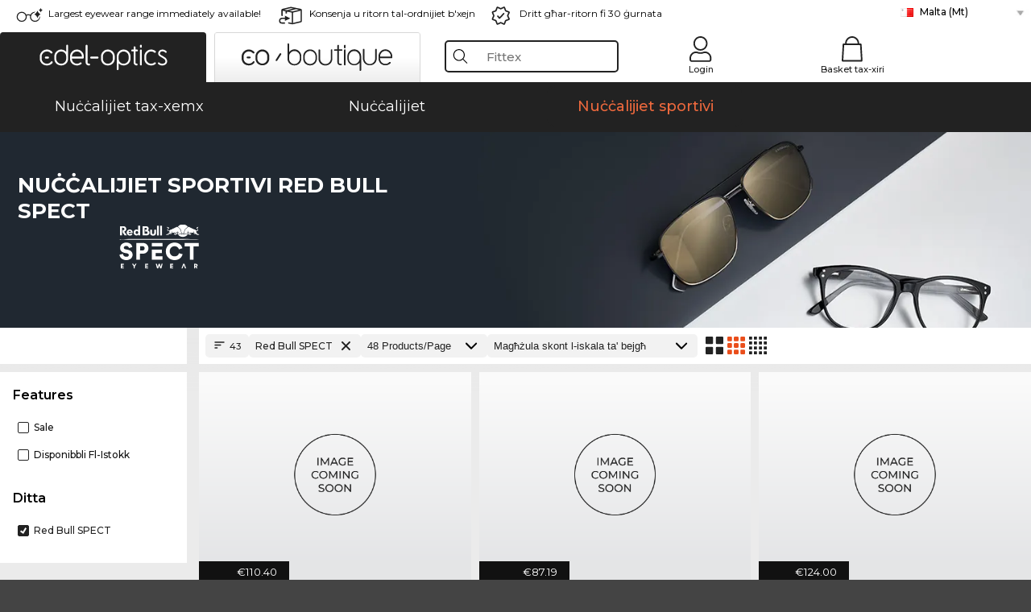

--- FILE ---
content_type: text/html; charset=utf-8
request_url: https://www.edel-optics.com.mt/Nu%C4%8B%C4%8Balijiet-sportivi-Red-Bull-SPECT.html
body_size: 37094
content:
<!DOCTYPE html><html lang="MT"><head>
    <script  type="text/javascript" nonce="nonce-LQHRrlmiMDTdPP39XUYiSVmcg59GFFkq">
        // create dataLayer
        window.dataLayer = window.dataLayer || [];
        function gtag() {
            dataLayer.push(arguments);
        }

        // set 'denied' as default for both ad and analytics storage, as well as ad_user_data and ad_personalization,
        gtag('consent', 'default', {
            ad_user_data: 'denied',
            ad_personalization: 'denied',
            ad_storage: 'denied',
            analytics_storage: 'denied',
            wait_for_update: 4000 // milliseconds to wait for update
        });

    </script>
<!-- Google Tag Manager -->
<script   nonce="nonce-nHOrkL2IQ3IFhkfeSfS3kbMRYrclBbBW">(function(w,d,s,l,i){w[l]=w[l]||[];w[l].push({'gtm.start':
new Date().getTime(),event:'gtm.js'});var f=d.getElementsByTagName(s)[0],
j=d.createElement(s),dl=l!='dataLayer'?'&l='+l:'';j.async=true;j.src=
'https://www.googletagmanager.com/gtm.js?id='+i+dl;f.parentNode.insertBefore(j,f);
})(window,document,'script','dataLayer','GTM-MQ7F453');</script>
<!-- End Google Tag Manager -->
<title>Ixtri Red Bull SPECT b'mod irħis online</title>
<link rel="shortcut icon" href="/edel-optics/favicon.ico" />
<link rel="manifest" href="/edel-optics/site.webmanifest" crossorigin="use-credentials" />
<base href="/" />


<meta http-equiv="Content-Type" content="text/html; charset=utf-8"/>
<meta http-equiv="language" content="mt" />
<meta name="msvalidate.01" content="BC5A2C528FFB6EB9F453FCA2545C5E03" />
<meta http-equiv="imagetoolbar" content="no" />
<meta name="google" content="notranslate"/>
<meta name="language" content="mt" />
<meta name="content-language" content="mt" />
<meta name="mobile-web-app-capable" content="yes" />
<meta name="apple-mobile-web-app-status-bar-style" content="black-translucent" />
<meta name="viewport" content="width=device-width" />
<meta name="mobile-web-app-capable" content="yes" />
<meta name="apple-mobile-web-app-status-bar-style" content="black" />
<meta name="format-detection" content="telephone=no" />
<meta name="p:domain_verify" content="9d4cc17bdb7e58e38e8df1047c273ea9"/>
<meta name="title" content="Ixtri Red Bull SPECT b'mod irħis online" />
<meta name="keywords" content="Red Bull SPECT, nuċċalijiet sportivi, nuċċali sportiv, 2025, 2026, nisa, irġiel, online, ħanut, irħis, ixtri, ordna" />
<meta name="description" content="Agħżel minn 43 Nuċċalijiet sportivi Red Bull SPECT biex tixtri jew tordna mill-ħanut online tagħna b'mod irħis. Konsenja mgħaġġla u b'xejn fi ħdan Malta." />
<meta name="robots" content="all,index,follow" />


<link   href="/edel-shop/css/swiper-bundle.css?r691" rel="stylesheet">

<script src="/edel-shop/js/swiper-bundle.min.js?r691"></script>
<link rel="alternate" hreflang="es-mx" href="https://www.edel-optics.mx/Gafas-de-deporte-Red-Bull-SPECT.html" />
<link rel="alternate" hreflang="tr-tr" href="https://www.edel-optics.com.tr/Red-Bull-SPECT-Spor-gözlükleri.html" />
<link rel="alternate" hreflang="he-il" href="https://www.edel-optics.co.il/Red-Bull-SPECT-משקפי-ספורט.html" />
<link rel="alternate" hreflang="pt-br" href="https://www.edel-optics.com.br/Óculos-de-desporto-Red-Bull-SPECT.html" />
<link rel="alternate" hreflang="es-cl" href="https://www.edel-optics.cl/Gafas-de-deporte-Red-Bull-SPECT.html" />
<link rel="alternate" hreflang="mt-mt" href="https://www.edel-optics.com.mt/Nuċċalijiet-sportivi-Red-Bull-SPECT.html" />
<link rel="alternate" hreflang="en-mt" href="https://www.edel-optics.com.mt/Red-Bull-SPECT-Sports-glasses.html" />
<link rel="alternate" hreflang="no-no" href="https://www.edel-optics.no/Red-Bull-SPECT-sportsbriller.html" />
<link rel="alternate" hreflang="lv-lv" href="https://www.edel-optics.lv/Red-Bull-SPECT-Sporta-brilles.html" />
<link rel="alternate" hreflang="fr-ca" href="https://www.edel-optics.ca/Lunettes-de-sport-Red-Bull-SPECT.html" />
<link rel="alternate" hreflang="en-ca" href="https://www.edel-optics.ca/Red-Bull-SPECT-Sports-glasses.html" />
<link rel="alternate" hreflang="fi-fi" href="https://www.edel-optics.fi/Red-Bull-SPECT-Urheilulasit.html" />
<link rel="alternate" hreflang="et-ee" href="https://www.edel-optics.ee/Red-Bull-SPECT-Spordiprillid.html" />
<link rel="alternate" hreflang="sl-si" href="https://www.edel-optics.si/Športna-očala-blagovne-znamke-Red-Bull-SPECT.html" />
<link rel="alternate" hreflang="lt-lt" href="https://www.edel-optics.lt/Red-Bull-SPECT-Akiniai-sportui.html" />
<link rel="alternate" hreflang="el-cy" href="https://www.edel-optics.com.cy/Red-Bull-SPECT-Sports-glasses.html" />
<link rel="alternate" hreflang="sk-sk" href="https://www.edel-optics.sk/Red-Bull-SPECT-Športové-okuliare.html" />
<link rel="alternate" hreflang="bg-bg" href="https://www.edel-optics.bg/Red-Bull-SPECT-Спортни-очила.html" />
<link rel="alternate" hreflang="en-us" href="https://www.edel-optics.com/Red-Bull-SPECT-Sports-glasses.html" />
<link rel="alternate" hreflang="hr-hr" href="https://www.edel-optics.hr/Red-Bull-SPECT-Sportske-naočale.html" />
<link rel="alternate" hreflang="pt-pt" href="https://www.edel-optics.pt/Óculos-de-desporto-Red-Bull-SPECT.html" />
<link rel="alternate" hreflang="en-gb" href="https://www.edel-optics.co.uk/Red-Bull-SPECT-Sports-glasses.html" />
<link rel="alternate" hreflang="cs-cz" href="https://www.edel-optics.cz/Red-Bull-SPECT-[typ].html" />
<link rel="alternate" hreflang="el-gr" href="https://www.edel-optics.gr/Red-Bull-SPECT-Γυαλιά-sport.html" />
<link rel="alternate" hreflang="it-it" href="https://www.edel-optics.it/Occhiali-sportivi-Red-Bull-SPECT.html" />
<link rel="alternate" hreflang="hu-hu" href="https://www.edel-optics.hu/Red-Bull-SPECT-Sportszemüvegek.html" />
<link rel="alternate" hreflang="en-ie" href="https://www.edel-optics.ie/Red-Bull-SPECT-Sports-glasses.html" />
<link rel="alternate" hreflang="sv-se" href="https://www.edel-optics.se/Red-Bull-SPECT-Sportglasögon.html" />
<link rel="alternate" hreflang="ro-ro" href="https://www.edel-optics.ro/Ochelari-sport-Red-Bull-SPECT.html" />
<link rel="alternate" hreflang="fr-be" href="https://www.edel-optics.be/Lunettes-de-sport-Red-Bull-SPECT.html" />
<link rel="alternate" hreflang="nl-be" href="https://www.edel-optics.be/Red-Bull-SPECT-Sportbrillen.html" />
<link rel="alternate" hreflang="es-es" href="https://www.edel-optics.es/Gafas-de-deporte-Red-Bull-SPECT.html" />
<link rel="alternate" hreflang="fr-fr" href="https://www.edel-optics.fr/Lunettes-de-sport-Red-Bull-SPECT.html" />
<link rel="alternate" hreflang="de-at" href="https://www.edel-optics.at/Red-Bull-SPECT-Sportbrillen.html" />
<link rel="alternate" hreflang="pl-pl" href="https://www.edel-optics.pl/Red-Bull-SPECT-Okulary-sportowe.html" />
<link rel="alternate" hreflang="da-dk" href="https://www.edel-optics.dk/Red-Bull-SPECT-Sportsbriller.html" />
<link rel="alternate" hreflang="it-ch" href="https://www.edel-optics.ch/Occhiali-sportivi-Red-Bull-SPECT.html" />
<link rel="alternate" hreflang="fr-ch" href="https://www.edel-optics.ch/Lunettes-de-sport-Red-Bull-SPECT.html" />
<link rel="alternate" hreflang="de-ch" href="https://www.edel-optics.ch/Red-Bull-SPECT-Sportbrillen.html" />
<link rel="alternate" hreflang="nl-nl" href="https://www.edel-optics.nl/Red-Bull-SPECT-Sportbrillen.html" />
<link rel="alternate" hreflang="de-de" href="https://www.edel-optics.de/Red-Bull-SPECT-Sportbrillen.html" />

<link rel="stylesheet"  type="text/css" href="/edel-optics/css/min_all_.com.mt.css?r691"  />
<link rel="stylesheet" type="text/css" href="https://www.edel-optics.com.mt/edel-shop/css/base64_images_desktop.css?r691" />
                <script type="text/javascript" data-cmp-ab="1" src="https://cdn.consentmanager.net/delivery/autoblocking/bb1b7de872774.js" data-cmp-host="c.delivery.consentmanager.net" data-cmp-cdn="cdn.consentmanager.net" data-cmp-codesrc="0"></script>
                <script src="https://www.edel-optics.com.mt/edel-shop/js/mini_all.js?r6919999"  type="text/javascript"></script>

<script src="/edel-shop/js/image-zoom-min-click.js?r691"></script>
<script type="text/javascript">var eoBaseSelection = {"sProductType":"eoProductsGoggles","pbr_iId":"692"};
                    var eoStatic = {
                        APIUrl:"/",
                        sPromotion:"",
                        sSourceChannel:"google",
                        sCountry:"MT",
                        sGeo:"US",
                        sSelectedPageId:"page-list",
                        sRequestUri:"www.edel-optics.com.mt/Nu%C4%8B%C4%8Balijiet-sportivi-Red-Bull-SPECT.html"    ,
                        sLenssystem:"/Lenssystem.html"    ,
                        referer: window.eoReferrer,
                        iLineItems:4,
                        bBoutique:false,
                        sType: "eoProductsGoggles",
                        bCartAjax: true,
                        sLiveEnvironment: ""
                    };
                    var eoSearchUrl = "Fittex.html";
                    var eoDebugData = {"gip":"US","lid":"mt_MT","Page":1,"brandId":692,"type":"eoProductsGoggles","backoffice":false};
                    var eoNotFound = "";
             </script><script type="text/javascript">  var bLux = false; </script>

<style type="text/css">
                      @font-face{font-family:Montserrat;font-style:normal;font-weight:300;src:local('Montserrat Light'),local('Montserrat-Light'),url(https://fonts.gstatic.com/s/montserrat/v12/IVeH6A3MiFyaSEiudUMXExNcqx07xvyppV96iFRdwiM.woff2) format('woff2');unicode-range:U+0460-052F,U+1C80-1C88,U+20B4,U+2DE0-2DFF,U+A640-A69F,U+FE2E-FE2F}@font-face{font-family:Montserrat;font-style:normal;font-weight:300;src:local('Montserrat Light'),local('Montserrat-Light'),url(https://fonts.gstatic.com/s/montserrat/v12/IVeH6A3MiFyaSEiudUMXE-fhZE2STYI3KzBGzrJG_ik.woff2) format('woff2');unicode-range:U+0400-045F,U+0490-0491,U+04B0-04B1,U+2116}@font-face{font-family:Montserrat;font-style:normal;font-weight:300;src:local('Montserrat Light'),local('Montserrat-Light'),url(https://fonts.gstatic.com/s/montserrat/v12/IVeH6A3MiFyaSEiudUMXE_oTkEokFSrSpvYSpZOeZRs.woff2) format('woff2');unicode-range:U+0102-0103,U+0110-0111,U+1EA0-1EF9,U+20AB}@font-face{font-family:Montserrat;font-style:normal;font-weight:300;src:local('Montserrat Light'),local('Montserrat-Light'),url(https://fonts.gstatic.com/s/montserrat/v12/IVeH6A3MiFyaSEiudUMXE0_0lycXMw8PhobHtu2Qgco.woff2) format('woff2');unicode-range:U+0100-024F,U+0259,U+1E00-1EFF,U+20A0-20AB,U+20AD-20CF,U+2C60-2C7F,U+A720-A7FF}@font-face{font-family:Montserrat;font-style:normal;font-weight:300;src:local('Montserrat Light'),local('Montserrat-Light'),url(https://fonts.gstatic.com/s/montserrat/v12/IVeH6A3MiFyaSEiudUMXE8u2Q0OS-KeTAWjgkS85mDg.woff2) format('woff2');unicode-range:U+0000-00FF,U+0131,U+0152-0153,U+02BB-02BC,U+02C6,U+02DA,U+02DC,U+2000-206F,U+2074,U+20AC,U+2122,U+2212,U+2215}@font-face{font-family:Montserrat;font-style:normal;font-weight:400;src:local('Montserrat Regular'),local('Montserrat-Regular'),url(https://fonts.gstatic.com/s/montserrat/v12/rBHvpRWBkgyW99dXT88n7yEAvth_LlrfE80CYdSH47w.woff2) format('woff2');unicode-range:U+0460-052F,U+1C80-1C88,U+20B4,U+2DE0-2DFF,U+A640-A69F,U+FE2E-FE2F}@font-face{font-family:Montserrat;font-style:normal;font-weight:400;src:local('Montserrat Regular'),local('Montserrat-Regular'),url(https://fonts.gstatic.com/s/montserrat/v12/NX1NravqaXESu9fFv7KuqiEAvth_LlrfE80CYdSH47w.woff2) format('woff2');unicode-range:U+0400-045F,U+0490-0491,U+04B0-04B1,U+2116}@font-face{font-family:Montserrat;font-style:normal;font-weight:400;src:local('Montserrat Regular'),local('Montserrat-Regular'),url(https://fonts.gstatic.com/s/montserrat/v12/SKK6Nusyv8QPNMtI4j9J2yEAvth_LlrfE80CYdSH47w.woff2) format('woff2');unicode-range:U+0102-0103,U+0110-0111,U+1EA0-1EF9,U+20AB}@font-face{font-family:Montserrat;font-style:normal;font-weight:400;src:local('Montserrat Regular'),local('Montserrat-Regular'),url(https://fonts.gstatic.com/s/montserrat/v12/gFXtEMCp1m_YzxsBpKl68iEAvth_LlrfE80CYdSH47w.woff2) format('woff2');unicode-range:U+0100-024F,U+0259,U+1E00-1EFF,U+20A0-20AB,U+20AD-20CF,U+2C60-2C7F,U+A720-A7FF}@font-face{font-family:Montserrat;font-style:normal;font-weight:400;src:local('Montserrat Regular'),local('Montserrat-Regular'),url(https://fonts.gstatic.com/s/montserrat/v12/zhcz-_WihjSQC0oHJ9TCYPk_vArhqVIZ0nv9q090hN8.woff2) format('woff2');unicode-range:U+0000-00FF,U+0131,U+0152-0153,U+02BB-02BC,U+02C6,U+02DA,U+02DC,U+2000-206F,U+2074,U+20AC,U+2122,U+2212,U+2215}@font-face{font-family:Montserrat;font-style:normal;font-weight:500;src:local('Montserrat Medium'),local('Montserrat-Medium'),url(https://fonts.gstatic.com/s/montserrat/v12/BYPM-GE291ZjIXBWrtCwegfbXzrQSAAEBIYSBdOJ6AI.woff2) format('woff2');unicode-range:U+0460-052F,U+1C80-1C88,U+20B4,U+2DE0-2DFF,U+A640-A69F,U+FE2E-FE2F}@font-face{font-family:Montserrat;font-style:normal;font-weight:500;src:local('Montserrat Medium'),local('Montserrat-Medium'),url(https://fonts.gstatic.com/s/montserrat/v12/BYPM-GE291ZjIXBWrtCweihRd9EcKnxd5WrMWY0Fr3U.woff2) format('woff2');unicode-range:U+0400-045F,U+0490-0491,U+04B0-04B1,U+2116}@font-face{font-family:Montserrat;font-style:normal;font-weight:500;src:local('Montserrat Medium'),local('Montserrat-Medium'),url(https://fonts.gstatic.com/s/montserrat/v12/BYPM-GE291ZjIXBWrtCwegoO3BxTt7eneo3rZcXyZuQ.woff2) format('woff2');unicode-range:U+0102-0103,U+0110-0111,U+1EA0-1EF9,U+20AB}@font-face{font-family:Montserrat;font-style:normal;font-weight:500;src:local('Montserrat Medium'),local('Montserrat-Medium'),url(https://fonts.gstatic.com/s/montserrat/v12/BYPM-GE291ZjIXBWrtCwemPHx8QIAbG0MeMM9fVyzAY.woff2) format('woff2');unicode-range:U+0100-024F,U+0259,U+1E00-1EFF,U+20A0-20AB,U+20AD-20CF,U+2C60-2C7F,U+A720-A7FF}@font-face{font-family:Montserrat;font-style:normal;font-weight:500;src:local('Montserrat Medium'),local('Montserrat-Medium'),url(https://fonts.gstatic.com/s/montserrat/v12/BYPM-GE291ZjIXBWrtCwejOo-lJoxoMO4vrg2XwIHQk.woff2) format('woff2');unicode-range:U+0000-00FF,U+0131,U+0152-0153,U+02BB-02BC,U+02C6,U+02DA,U+02DC,U+2000-206F,U+2074,U+20AC,U+2122,U+2212,U+2215}@font-face{font-family:Montserrat;font-style:normal;font-weight:700;src:local('Montserrat Bold'),local('Montserrat-Bold'),url(https://fonts.gstatic.com/s/montserrat/v12/IQHow_FEYlDC4Gzy_m8fcude9INZm0R8ZMJUtfOsxrw.woff2) format('woff2');unicode-range:U+0460-052F,U+1C80-1C88,U+20B4,U+2DE0-2DFF,U+A640-A69F,U+FE2E-FE2F}@font-face{font-family:Montserrat;font-style:normal;font-weight:700;src:local('Montserrat Bold'),local('Montserrat-Bold'),url(https://fonts.gstatic.com/s/montserrat/v12/IQHow_FEYlDC4Gzy_m8fcrpHcMS0zZe4mIYvDKG2oeM.woff2) format('woff2');unicode-range:U+0400-045F,U+0490-0491,U+04B0-04B1,U+2116}@font-face{font-family:Montserrat;font-style:normal;font-weight:700;src:local('Montserrat Bold'),local('Montserrat-Bold'),url(https://fonts.gstatic.com/s/montserrat/v12/IQHow_FEYlDC4Gzy_m8fcjh33M2A-6X0bdu871ruAGs.woff2) format('woff2');unicode-range:U+0102-0103,U+0110-0111,U+1EA0-1EF9,U+20AB}@font-face{font-family:Montserrat;font-style:normal;font-weight:700;src:local('Montserrat Bold'),local('Montserrat-Bold'),url(https://fonts.gstatic.com/s/montserrat/v12/IQHow_FEYlDC4Gzy_m8fchHJTnCUrjaAm2S9z52xC3Y.woff2) format('woff2');unicode-range:U+0100-024F,U+0259,U+1E00-1EFF,U+20A0-20AB,U+20AD-20CF,U+2C60-2C7F,U+A720-A7FF}@font-face{font-family:Montserrat;font-style:normal;font-weight:700;src:local('Montserrat Bold'),local('Montserrat-Bold'),url(https://fonts.gstatic.com/s/montserrat/v12/IQHow_FEYlDC4Gzy_m8fcoWiMMZ7xLd792ULpGE4W_Y.woff2) format('woff2');unicode-range:U+0000-00FF,U+0131,U+0152-0153,U+02BB-02BC,U+02C6,U+02DA,U+02DC,U+2000-206F,U+2074,U+20AC,U+2122,U+2212,U+2215}@font-face{font-family:Montserrat;font-style:normal;font-weight:900;src:local('Montserrat Black'),local('Montserrat-Black'),url(https://fonts.gstatic.com/s/montserrat/v12/aEu-9ATAroJ1iN4zmQ55BqvmtpDkVk8Ra82A8AL7V0Q.woff2) format('woff2');unicode-range:U+0460-052F,U+1C80-1C88,U+20B4,U+2DE0-2DFF,U+A640-A69F,U+FE2E-FE2F}@font-face{font-family:Montserrat;font-style:normal;font-weight:900;src:local('Montserrat Black'),local('Montserrat-Black'),url(https://fonts.gstatic.com/s/montserrat/v12/aEu-9ATAroJ1iN4zmQ55BhM_lnCtUATOqR8j0WRFbzk.woff2) format('woff2');unicode-range:U+0400-045F,U+0490-0491,U+04B0-04B1,U+2116}@font-face{font-family:Montserrat;font-style:normal;font-weight:900;src:local('Montserrat Black'),local('Montserrat-Black'),url(https://fonts.gstatic.com/s/montserrat/v12/aEu-9ATAroJ1iN4zmQ55Bu4NfmXkMoD31PGgz7X31CU.woff2) format('woff2');unicode-range:U+0102-0103,U+0110-0111,U+1EA0-1EF9,U+20AB}@font-face{font-family:Montserrat;font-style:normal;font-weight:900;src:local('Montserrat Black'),local('Montserrat-Black'),url(https://fonts.gstatic.com/s/montserrat/v12/aEu-9ATAroJ1iN4zmQ55BsvbOpOevl3wWYjwFvepnDU.woff2) format('woff2');unicode-range:U+0100-024F,U+0259,U+1E00-1EFF,U+20A0-20AB,U+20AD-20CF,U+2C60-2C7F,U+A720-A7FF}@font-face{font-family:Montserrat;font-style:normal;font-weight:900;src:local('Montserrat Black'),local('Montserrat-Black'),url(https://fonts.gstatic.com/s/montserrat/v12/aEu-9ATAroJ1iN4zmQ55Bsjsb7Oq0o-uqUFW7Ygu5rM.woff2) format('woff2');unicode-range:U+0000-00FF,U+0131,U+0152-0153,U+02BB-02BC,U+02C6,U+02DA,U+02DC,U+2000-206F,U+2074,U+20AC,U+2122,U+2212,U+2215}
                    </style>
        </head><body class="eoCountry_US eoLanguage_mt" ><!-- Google Tag Manager (noscript) -->
                <noscript><iframe src="https://www.googletagmanager.com/ns.html?id=GTM-MQ7F453"
                height="0" width="0" style="display:none;visibility:hidden"></iframe></noscript>
                <!-- End Google Tag Manager (noscript) --><div class="eoStickyInfoboxContainer"></div><div id="page-list" class="eoViews eoViewsPage eoViewsPageList"  ><div id="claim-bar" class="eoViews eoViewsClaimBar2025" itemscope itemtype="http://schema.org/Organization" ><meta itemprop="logo" content="https://img.edel-optics.com/frontend/classic_logo.png" /><meta itemprop="name" content="Edel-Optics GmbH" /><meta itemprop="url" content="https://www.edel-optics.com.mt" /><div class="eoViewsClaimBarItem2025 eoClaimGlasses" tabindex="-1" onclick="$('#intern-menu').show();">Largest eyewear range immediately available!</div><div class="eoViewsClaimBarItem2025 eoBackshipping">Konsenja u ritorn tal-ordnijiet b'xejn </div><div class="eoViewsClaimBarItem2025 eoReturn30Days">Dritt għar-ritorn fi 30 ġurnata</div><div class="eoViewsClaimBarItem2025 eoLanguageSelect"><nav class="eoCountryBox2025" aria-label="Country Select"><a class="eoCountryItem2025 eoFirst eoFlag_MT" href="https://www.edel-optics.com.mt/Nuċċalijiet-sportivi-Red-Bull-SPECT.html?sLanguage=mt" title="Nuċċalijiet sportivi Red Bull SPECT">Malta (Mt)</a><a class="eoCountryItem2025 eoFlag_CL" href="https://www.edel-optics.cl/Gafas-de-deporte-Red-Bull-SPECT.html" title="Gafas de deporte Red Bull SPECT">Chile</a><a class="eoCountryItem2025 eoFlag_FR" href="https://www.edel-optics.fr/Lunettes-de-sport-Red-Bull-SPECT.html" title="Lunettes de sport Red Bull SPECT">Franza</a><a class="eoCountryItem2025 eoFlag_GB" href="https://www.edel-optics.co.uk/Red-Bull-SPECT-Sports-glasses.html" title="Red Bull SPECT Sports glasses">Ir-Renju Unit</a><a class="eoCountryItem2025 eoFlag_MT" href="https://www.edel-optics.com.mt/Red-Bull-SPECT-Sports-glasses.html?sLanguage=en" title="Red Bull SPECT Sports glasses">Malta (En)</a><a class="eoCountryItem2025 eoFlag_ES" href="https://www.edel-optics.es/Gafas-de-deporte-Red-Bull-SPECT.html" title="Gafas de deporte Red Bull SPECT">Spanja</a><a class="eoCountryItem2025 eoFlag_DK" href="https://www.edel-optics.dk/Red-Bull-SPECT-Sportsbriller.html" title="Red Bull SPECT Sportsbriller">id-Danimarka</a><a class="eoCountryItem2025 eoFlag_BE" href="https://www.edel-optics.be/Red-Bull-SPECT-Sportbrillen.html?sLanguage=nl" title="Red Bull SPECT Sportbrillen">il-Belġju (Nl)</a><a class="eoCountryItem2025 eoFlag_BE" href="https://www.edel-optics.be/Lunettes-de-sport-Red-Bull-SPECT.html?sLanguage=fr" title="Lunettes de sport Red Bull SPECT">il-Belġju (Fr)</a><a class="eoCountryItem2025 eoFlag_BR" href="https://www.edel-optics.com.br/Óculos-de-desporto-Red-Bull-SPECT.html" title="Óculos de desporto Red Bull SPECT">il-Brażil</a><a class="eoCountryItem2025 eoFlag_BG" href="https://www.edel-optics.bg/Red-Bull-SPECT-Спортни-очила.html" title="Red Bull SPECT Спортни очила">il-Bulgarija</a><a class="eoCountryItem2025 eoFlag_FI" href="https://www.edel-optics.fi/Red-Bull-SPECT-Urheilulasit.html" title="Red Bull SPECT Urheilulasit">il-Finlandja</a><a class="eoCountryItem2025 eoFlag_GR" href="https://www.edel-optics.gr/Red-Bull-SPECT-Γυαλιά-sport.html" title="Red Bull SPECT Γυαλιά sport">il-Greċja</a><a class="eoCountryItem2025 eoFlag_CA" href="https://www.edel-optics.ca/Red-Bull-SPECT-Sports-glasses.html?sLanguage=en" title="Red Bull SPECT Sports glasses">il-Kanada (En)</a><a class="eoCountryItem2025 eoFlag_CA" href="https://www.edel-optics.ca/Lunettes-de-sport-Red-Bull-SPECT.html?sLanguage=fr" title="Lunettes de sport Red Bull SPECT">il-Kanada (Fr)</a><a class="eoCountryItem2025 eoFlag_HR" href="https://www.edel-optics.hr/Red-Bull-SPECT-Sportske-naočale.html" title="Red Bull SPECT Sportske naočale">il-Kroazja</a><a class="eoCountryItem2025 eoFlag_LV" href="https://www.edel-optics.lv/Red-Bull-SPECT-Sporta-brilles.html" title="Red Bull SPECT Sporta brilles">il-Latvja</a><a class="eoCountryItem2025 eoFlag_LT" href="https://www.edel-optics.lt/Red-Bull-SPECT-Akiniai-sportui.html" title="Red Bull SPECT Akiniai sportui">il-Litwanja</a><a class="eoCountryItem2025 eoFlag_MX" href="https://www.edel-optics.mx/Gafas-de-deporte-Red-Bull-SPECT.html" title="Gafas de deporte Red Bull SPECT">il-Messiku</a><a class="eoCountryItem2025 eoFlag_NL" href="https://www.edel-optics.nl/Red-Bull-SPECT-Sportbrillen.html" title="Red Bull SPECT Sportbrillen">il-Pajjiżi l-Baxxi</a><a class="eoCountryItem2025 eoFlag_PL" href="https://www.edel-optics.pl/Red-Bull-SPECT-Okulary-sportowe.html" title="Red Bull SPECT Okulary sportowe">il-Polonja</a><a class="eoCountryItem2025 eoFlag_PT" href="https://www.edel-optics.pt/Óculos-de-desporto-Red-Bull-SPECT.html" title="Óculos de desporto Red Bull SPECT">il-Portugall</a><a class="eoCountryItem2025 eoFlag_DE" href="https://www.edel-optics.de/Red-Bull-SPECT-Sportbrillen.html" title="Red Bull SPECT Sportbrillen">il-Ġermanja</a><a class="eoCountryItem2025 eoFlag_NO" href="https://www.edel-optics.no/Red-Bull-SPECT-sportsbriller.html" title="Red Bull SPECT sportsbriller">in-Norveġja</a><a class="eoCountryItem2025 eoFlag_RO" href="https://www.edel-optics.ro/Ochelari-sport-Red-Bull-SPECT.html" title="Ochelari sport Red Bull SPECT">ir-Rumanija</a><a class="eoCountryItem2025 eoFlag_CZ" href="https://www.edel-optics.cz/Red-Bull-SPECT-[typ].html" title="Red Bull SPECT [typ]">ir-repubblika Ċeka</a><a class="eoCountryItem2025 eoFlag_SK" href="https://www.edel-optics.sk/Red-Bull-SPECT-Športové-okuliare.html" title="Red Bull SPECT Športové okuliare">is-Slovakkja</a><a class="eoCountryItem2025 eoFlag_SI" href="https://www.edel-optics.si/Športna-očala-blagovne-znamke-Red-Bull-SPECT.html" title="Športna očala blagovne znamke Red Bull SPECT">is-Slovenja</a><a class="eoCountryItem2025 eoFlag_TR" href="https://www.edel-optics.com.tr/Red-Bull-SPECT-Spor-gözlükleri.html" title="Red Bull SPECT Spor gözlükleri">it-Turkija</a><a class="eoCountryItem2025 eoFlag_AT" href="https://www.edel-optics.at/Red-Bull-SPECT-Sportbrillen.html" title="Red Bull SPECT Sportbrillen">l-Awstrija</a><a class="eoCountryItem2025 eoFlag_EE" href="https://www.edel-optics.ee/Red-Bull-SPECT-Spordiprillid.html" title="Red Bull SPECT Spordiprillid">l-Estonja</a><a class="eoCountryItem2025 eoFlag_IE" href="https://www.edel-optics.ie/Red-Bull-SPECT-Sports-glasses.html" title="Red Bull SPECT Sports glasses">l-Irlanda</a><a class="eoCountryItem2025 eoFlag_IT" href="https://www.edel-optics.it/Occhiali-sportivi-Red-Bull-SPECT.html" title="Occhiali sportivi Red Bull SPECT">l-Italja</a><a class="eoCountryItem2025 eoFlag_IL" href="https://www.edel-optics.co.il/Red-Bull-SPECT-משקפי-ספורט.html" title="Red Bull SPECT משקפי ספורט">l-Iżrael</a><a class="eoCountryItem2025 eoFlag_SE" href="https://www.edel-optics.se/Red-Bull-SPECT-Sportglasögon.html" title="Red Bull SPECT Sportglasögon">l-Iżvezja</a><a class="eoCountryItem2025 eoFlag_CH" href="https://www.edel-optics.ch/Red-Bull-SPECT-Sportbrillen.html?sLanguage=de" title="Red Bull SPECT Sportbrillen">l-Iżvizzera (De)</a><a class="eoCountryItem2025 eoFlag_CH" href="https://www.edel-optics.ch/Lunettes-de-sport-Red-Bull-SPECT.html?sLanguage=fr" title="Lunettes de sport Red Bull SPECT">l-Iżvizzera (Fr)</a><a class="eoCountryItem2025 eoFlag_CH" href="https://www.edel-optics.ch/Occhiali-sportivi-Red-Bull-SPECT.html?sLanguage=it" title="Occhiali sportivi Red Bull SPECT">l-Iżvizzera (It)</a><a class="eoCountryItem2025 eoFlag_HU" href="https://www.edel-optics.hu/Red-Bull-SPECT-Sportszemüvegek.html" title="Red Bull SPECT Sportszemüvegek">l-Ungerija</a><a class="eoCountryItem2025 eoFlag_CY" href="https://www.edel-optics.com.cy/Red-Bull-SPECT-Sports-glasses.html" title="Red Bull SPECT Sports glasses">Ċipru</a></nav></div></div><nav id="header-menu" class="eoViews eoViewsHeaderMenu"  ><div class="eoNewHeader on_page_edeloptics">
                        <div class="eoNewHeaderItem eoNewHeaderSelect">            <script>
            function gotoBoutique(url){
                location.href = ""+url;
            }
            function gotoEdeloptics(url){
                location.href = ""+url;
            }
            </script>
                <div class="eoNewHeaderSelectItem eoNewHeaderSelectActive on_page_edeloptics" role="button" onclick="gotoEdeloptics('')" style="cursor:pointer;" tabindex="0">
                    <img class="logo_desktop" src="//img.edel-optics.com/frontend/EO_Logo_Desktop_Dark_1.svg" alt="Edel-Optics Logo">
                     <img class="logo_mobile" src="//img.edel-optics.com/frontend/EO_Logo_Mobile_Dark_1.svg" alt="Edel-Optics Logo">
                </div>
                <div class="eoNewHeaderSelectItem  eoNewHeaderSelectDeActive on_page_edeloptics" role="button" onclick="gotoBoutique('/Boutique-Nuċċalijiet-sportivi.html')" style="cursor:pointer;" tabindex="0">
                    <div class="gradienTabColor on_page_edeloptics">
                       <img class="logo_desktop" src="//img.edel-optics.com/frontend/EOB_Logo_Desktop_Light_1.svg"  alt="Edel-Optics Boutique Logo">
                       <img class="logo_mobile" src="//img.edel-optics.com/frontend/EOB_Logo_Mobile_Light_1.svg"  alt="Edel-Optics Boutique Logo">
                    </div>
                </div>
        </div>
                        <div class="eoNewHeaderItem eoNewHeaderSearchBox"><div class="eoViews eoViewsHeaderMenuSearchBox typ_"  ><div class="eoViewsButtonLabel">
                                            <div class="eoSearchContainer">
                <div class="eoSearchBoxInputWrapper">
                    <input
                      class="eoSearchBox"
                      name="search"
                      placeholder="Fittex"
                      value=""
                      autocomplete="off"
                      type="text" />
                    <div role="button" aria-label="Clear" class="eoSearchBoxClearButton" onclick="clearSearchBox();"></div>
                </div>
                <div class="eoSuggestions">
                    <div role="button" tabindex="-1" class="eoShowAllSearchResults" onclick="searchProducts(currentInput);">
                        
                    </div>
                </div>
                <div id="eoSearchBoxOverlay" onclick="closeSearchBoxOverlay()"></div>
           </div>
                          </div></div></div>
                        <div class="eoNewHeaderItem eoNewHeaderIcons">    <div onclick="openSearchBoxMobile();" class="eoNewHeaderIconsItems searchboxHeaderItem">
        <div class="searchIcons edeloptics_icon "></div>
        <span class="nav_icon_text">
            <a>
                Fittex
            </a>
        </span>
    </div>
    <div class="eoNewHeaderIconsItems">
        <div onclick="location.href='/Customer-area-login.html';" class="loginIcons edeloptics_icon "></div>
        <span class="nav_icon_text">
            <a href="/Customer-area-login.html">
                Login
            </a>
        </span>
    </div>
    <div class="eoNewHeaderIconsItems" style="  display:none;  ">
        <div onclick="location.href='/bookmarks.html'" class="wishIcons edeloptics_icon ">
            <div class="BOOKMARKS_INFO_COUNT">0</div>
        </div>
        <span class="nav_icon_text">
            <a href ="/bookmarks.html">
                Favorites
            </a>
        </span>
    </div>
    <div class="eoNewHeaderIconsItems">
        <div class="cartIcons edeloptics_icon" onclick="window.location='/Basket-tax-xiri.html'">
            <div class="CART_INFO_COUNT">0</div>
        </div>
        <span class="nav_icon_text cartIconsText">
            <a href="/Basket-tax-xiri.html">
                Basket tax-xiri
            </a>
        </span>
        <div class="CART_INFO_CONTAINER"></div>
    </div><div class="eoNewHeaderIconsItems" >&nbsp;</div></div>
                </div>

                <div class="desktop_info_cart_empty">Your basket is empty.</div>

                <div class="eoNewHeaderMobile">
                            <div class="mobileHeaderIcons">
        
        <a class="eoNewHeaderIconsItems" href="javascript: openSearchBoxMobile(); void(0);" aria-label="Search">
            <div class="mobile_search_icon mobile_icon " aria-label="Search Icon"></div>
        </a>
        <a class="eoNewHeaderIconsItems" href="/Customer-area-login.html" aria-label="Login">
            <div class="mobile_people_icon mobile_icon " aria-label="Login Icon"></div>
        </a>
        <a class="eoNewHeaderIconsItems" href="/bookmarks.html" aria-label="Bookmarks"  style="display:none;" >
            <div class="mobile_wish_icon mobile_icon " aria-label="Bookmark Icon">
                <div class="BOOKMARKS_INFO_COUNT">0</div>
            </div>
        </a>
        <a class="eoNewHeaderIconsItems" href="javascript: gotoMobileCart('Basket-tax-xiri.html','Your basket is empty.'); void(0);" aria-label="Cart">
            <div class="mobile_cart_icon  mobile_icon  cartclickpoint" aria-label="Cart Icon">
                <div class="CART_INFO_COUNT">0</div>
            </div>
            <div class="CART_INFO_CONTAINER"></div>
        </a>
    </div>    <script>
        let gotoMobileCart = function(url, labelText){
            const count = $(".CART_INFO_COUNT").html();
            if(count > 0){
                 location.href = '/' + url;
            }else{
                $(".eoNewHeaderNavMobile").after('<div class="info_cart_empty" onclick="$(this).remove();">' + labelText + '</div>');
                setTimeout(() => $('.info_cart_empty').remove(), 2200);
            }
        }
    </script>
                </div>
                <div class="eoNewHeaderNavMobile">
                                <script>
            function onFilter() { eoListView.faceteCloseOpen(); }
            </script>


             

            <a class="eoNewHeaderNavMobileItem  " href="/Nuċċalijiet-tax-xemx.html">
                Nuċċalijiet tax-xemx
            </a>
            <a class="eoNewHeaderNavMobileItem " href="/Nuċċalijiet.html">
                Nuċċalijiet
            </a>
        
            <a class="eoNewHeaderNavMobileItem nav_mobile_active" href="/Nuċċalijiet-sportivi.html">
                Nuċċalijiet sportivi
            </a>
            
                </div>
        </nav><div id="mega-menu" class="eoViews eoViewsMegaMenu"  ><ul class="eoViewsMegaMenuItem eoNoSelect "><li id="dropdown-sunglasses" class="eoViews eoViewsDropDownMenu eoViewsMegaMenuSunglasses right"  ><table style=" border-collapse: collapse;"><tr><td style="padding:0; margin:0;width:45%;
                    background-repeat: repeat-x;
                    background-position:left center;
            ;">&nbsp;</td><td class="eotdBorderMenu" style="padding:0; margin:0;width:235px"><div style="border:0px solid #111;margin-top:10px;"><a  style="font-size: 14px;display: block;border:0 solid green;width:235px" class="eoMegaMenuTitleTxteoProductsGlassesSunglasses MainMenuItemHref" href="/Nuċċalijiet-tax-xemx.html" title="Nuċċalijiet tax-xemx"><span class="eoMeganuInnerSpan">Nuċċalijiet tax-xemx</span><div class="eoViewsMenuBridge"></div></a></div></td><td style="padding:0; margin:0;width:45%;
                    background-repeat: repeat-x;
                    background-position:left center;
            ;"></td></tr></table><div class="eoViewsDropDownMenuContent  eoViewsWideMenu" onmouseover="(event || window.event).cancelBubble=true;return false"><div class="eoViewsDropDownMenuInnerContent"><div class="eoViewsDropDownMenuScreenColumn eoViewsDropDownMenuScreenColumnNoBrand"><div class="eoViewsDropDownMenuBlock"><h3>Sess</h3><div class="eoViewsDropDownMenuItem"><a href="/Nuċċalijiet-tax-xemx-tal-irġiel.html" title="Nuċċalijiet tax-xemx tal-irġiel">Irġiel</a></div><div class="eoViewsDropDownMenuItem"><a href="/Nuċċalijiet-tax-xemx-tan-nisa.html" title="Nuċċalijiet tax-xemx tan-nisa">Nisa</a></div><div class="eoViewsDropDownMenuItem"><a href="/Nuċċalijiet-tax-xemx-junior.html" title="Nuċċalijiet tax-xemx junior">Junior</a></div></div><div class="eoViewsDropDownMenuBlock"><h3>Features</h3><div class="eoViewsDropDownMenuItem"><a href="/Nuċċalijiet-tax-xemx-Novitajiet.html" title="Nuċċalijiet tax-xemx Novitajiet">Novitajiet</a></div><div class="eoViewsDropDownMenuItem"><a href="/Nuċċalijiet-tax-xemx-Sale.html" title="Nuċċalijiet tax-xemx Sale">Sale</a></div><div class="eoViewsDropDownMenuItem"><a href="/Nuċċalijiet-tax-xemx-Disponibbli-fl-istokk.html" title="Nuċċalijiet tax-xemx Disponibbli fl-istokk">Disponibbli fl-istokk</a></div></div><div class="eoViewsDropDownMenuBlock"><div class="eoViewsDropDownMenuItem"><a href="/StyleDEAL-Nuċċalijiet-tax-xemx.html"  title="StyleDEAL">StyleDEAL</a></div><div class="eoViewsDropDownMenuItem"><a href="/EYO.html"  title="EYO.html">EYO</a></div><div class="eoViewsDropDownMenuItem"><a href="/VOOY.html" title="VOOY.html">VOOY</a></div></div><div class="eoViewsDropDownMenuBlock eoViewsDropDownMenuBlockButtonContainer eoAllBrands"><a href="/Nuċċalijiet-tax-xemx.html" class="button tag-button-all-3" title="Nuċċalijiet tax-xemx">all&nbsp;sunglasses</a></div></div><div class="eoViewsDropDownMenuScreenColumn eoViewsDropDownMenuScreenColumnNoBrand eoViewsDropDownMenuNoPhoneColumn"><div class="eoViewsDropDownMenuBlock"  id="eoProductsGlassesSunglasses_pgl_aFrameStyle"><h3>Għamla tal-frejm</h3><div class="eoViewsDropDownMenuItem"><a href="/Rettangolari-Nuċċalijiet-tax-xemx.html" title="Nuċċalijiet tax-xemx" class="imageblock tag-button-all-2" data-ref="0">
                        <img src="//img.edel-optics.com/frontend/productproperties/framestyle_rectangle_white.svg" alt="Nuċċalijiet tax-xemx" />
                    <div class="imageblocklabel">Rettangolari</div></a></div><div class="eoViewsDropDownMenuItem"><a href="/Kwadrata-Nuċċalijiet-tax-xemx.html" title="Rettangolari Nuċċalijiet tax-xemx" class="imageblock tag-button-all-2" data-ref="1">
                        <img src="//img.edel-optics.com/frontend/productproperties/framestyle_square_white.svg" alt="Rettangolari Nuċċalijiet tax-xemx" />
                    <div class="imageblocklabel">Kwadrata</div></a></div><div class="eoViewsDropDownMenuItem"><a href="/Cat-Eye-Nuċċalijiet-tax-xemx.html" title="Kwadrata Nuċċalijiet tax-xemx" class="imageblock tag-button-all-2" data-ref="2">
                        <img src="//img.edel-optics.com/frontend/productproperties/framestyle_cat-eye_white.svg" alt="Kwadrata Nuċċalijiet tax-xemx" />
                    <div class="imageblocklabel">Cat-Eye</div></a></div><div class="eoViewsDropDownMenuItem"><a href="/Pilot-Nuċċalijiet-tax-xemx.html" title="Cat-Eye Nuċċalijiet tax-xemx" class="imageblock tag-button-all-2" data-ref="3">
                        <img src="//img.edel-optics.com/frontend/productproperties/framestyle_pilot_white.svg" alt="Cat-Eye Nuċċalijiet tax-xemx" />
                    <div class="imageblocklabel">Pilot</div></a></div><div class="eoViewsDropDownMenuItem"><a href="/tond-Nuċċalijiet-tax-xemx.html" title="Pilot Nuċċalijiet tax-xemx" class="imageblock tag-button-all-2" data-ref="4">
                        <img src="//img.edel-optics.com/frontend/productproperties/framestyle_round_white.svg" alt="Pilot Nuċċalijiet tax-xemx" />
                    <div class="imageblocklabel">tond</div></a></div><div class="eoViewsDropDownMenuItem hidden"><a href="/Irregolari-Nuċċalijiet-tax-xemx.html" title="tond Nuċċalijiet tax-xemx" class="imageblock tag-button-all-2" data-ref="5">
                        <img src="//img.edel-optics.com/frontend/productproperties/framestyle_irregular_white.svg" alt="tond Nuċċalijiet tax-xemx" />
                    <div class="imageblocklabel">Irregolari</div></a></div><div class="eoViewsDropDownMenuItem hidden"><a href="/panorama-Nuċċalijiet-tax-xemx.html" title="Irregolari Nuċċalijiet tax-xemx" class="imageblock tag-button-all-2" data-ref="6">
                        <img src="//img.edel-optics.com/frontend/productproperties/framestyle_panoramic_white.svg" alt="Irregolari Nuċċalijiet tax-xemx" />
                    <div class="imageblocklabel">panorama</div></a></div><div class="eoViewsDropDownMenuItem hidden"><a href="/Ovali-Nuċċalijiet-tax-xemx.html" title="panorama Nuċċalijiet tax-xemx" class="imageblock tag-button-all-2" data-ref="7">
                        <img src="//img.edel-optics.com/frontend/productproperties/framestyle_oval_white.svg" alt="panorama Nuċċalijiet tax-xemx" />
                    <div class="imageblocklabel">Ovali</div></a></div><div class="eoViewsDropDownMenuItem hidden"><a href="/panto-Nuċċalijiet-tax-xemx.html" title="Ovali Nuċċalijiet tax-xemx" class="imageblock tag-button-all-2" data-ref="8">
                        <img src="//img.edel-optics.com/frontend/productproperties/framestyle_panto_white.svg" alt="Ovali Nuċċalijiet tax-xemx" />
                    <div class="imageblocklabel">panto</div></a></div><div class="eoViewsDropDownMenuItem hidden"><a href="/trapeżojdali-Nuċċalijiet-tax-xemx.html" title="panto Nuċċalijiet tax-xemx" class="imageblock tag-button-all-2" data-ref="9">
                        <img src="//img.edel-optics.com/frontend/productproperties/framestyle_trapeze_white.svg" alt="panto Nuċċalijiet tax-xemx" />
                    <div class="imageblocklabel">trapeżojdali</div></a></div><div class="eoViewsDropDownMenuItem hidden"><a href="/Browline-Nuċċalijiet-tax-xemx.html" title="trapeżojdali Nuċċalijiet tax-xemx" class="imageblock tag-button-all-2" data-ref="10">
                        <img src="//img.edel-optics.com/frontend/productproperties/framestyle_browline_white.svg" alt="trapeżojdali Nuċċalijiet tax-xemx" />
                    <div class="imageblocklabel">Browline</div></a></div><div class="eoViewsDropDownMenuItem eoViewsDropDownMenuItemNavigation"><a data-act="minus" data-context="eoProductsGlassesSunglasses_pgl_aFrameStyle"  style="display:none;">    <svg xmlns="http://www.w3.org/2000/svg" viewBox="0 0 640 640"  >
        <title>Caret Up Icon</title>
        <!--!Font Awesome Free v7.0.1 by @fontawesome - https://fontawesome.com License - https://fontawesome.com/license/free Copyright 2025 Fonticons, Inc.--><path fill="#fff" d="M297.4 169.4C309.9 156.9 330.2 156.9 342.7 169.4L534.7 361.4C547.2 373.9 547.2 394.2 534.7 406.7C522.2 419.2 501.9 419.2 489.4 406.7L320 237.3L150.6 406.6C138.1 419.1 117.8 419.1 105.3 406.6C92.8 394.1 92.8 373.8 105.3 361.3L297.3 169.3z"/>
    </svg></a><a data-act="plus" data-context="eoProductsGlassesSunglasses_pgl_aFrameStyle">    <svg xmlns="http://www.w3.org/2000/svg" viewBox="0 0 640 640"  >
        <title>Caret Down Icon</title>
        <!--!Font Awesome Free v7.0.1 by @fontawesome - https://fontawesome.com License - https://fontawesome.com/license/free Copyright 2025 Fonticons, Inc.--><path fill="#fff" d="M297.4 470.6C309.9 483.1 330.2 483.1 342.7 470.6L534.7 278.6C547.2 266.1 547.2 245.8 534.7 233.3C522.2 220.8 501.9 220.8 489.4 233.3L320 402.7L150.6 233.4C138.1 220.9 117.8 220.9 105.3 233.4C92.8 245.9 92.8 266.2 105.3 278.7L297.3 470.7z"/>
    </svg></a></div></div></div><div class="eoViewsDropDownMenuScreenColumn eoViewsDropDownMenuScreenColumnNoBrand eoViewsDropDownMenuNoTabletColumn"><div class="eoViewsDropDownMenuBlock"><h3 class="eoTopsellerTitle"> Top  </h3><div class="eoTopsellerBlock"><div class="eoViewsDropDownMenuItem"><a href="/Nuċċalijiet-tax-xemx-Ray-Ban.html"  title="Nuċċalijiet tax-xemx Ray-Ban" class="imageblock brandlogos">
                        <img src="//img.edel-optics.com/brands/svg-white/Ray-Ban.svg" alt="Nuċċalijiet tax-xemx Ray-Ban" class="topsellerlogo"/>
                    </a></div><div class="eoViewsDropDownMenuItem"><a href="/Nuċċalijiet-tax-xemx-Oakley.html"  title="Nuċċalijiet tax-xemx Oakley" class="imageblock brandlogos">
                        <img src="//img.edel-optics.com/brands/svg-white/Oakley.svg" alt="Nuċċalijiet tax-xemx Oakley" class="topsellerlogo"/>
                    </a></div><div class="eoViewsDropDownMenuItem"><a href="/Nuċċalijiet-tax-xemx-Prada.html"  title="Nuċċalijiet tax-xemx Prada" class="imageblock brandlogos">
                        <img src="//img.edel-optics.com/brands/svg-white/Prada.svg" alt="Nuċċalijiet tax-xemx Prada" class="topsellerlogo"/>
                    </a></div><div class="eoViewsDropDownMenuItem"><a href="/Nuċċalijiet-tax-xemx-Miu-Miu.html"  title="Nuċċalijiet tax-xemx Miu Miu" class="imageblock brandlogos">
                        <img src="//img.edel-optics.com/brands/svg-white/Miu-Miu.svg" alt="Nuċċalijiet tax-xemx Miu Miu" class="topsellerlogo"/>
                    </a></div><div class="eoViewsDropDownMenuItem"><a href="/Nuċċalijiet-tax-xemx-Gucci.html"  title="Nuċċalijiet tax-xemx Gucci" class="imageblock brandlogos">
                        <img src="//img.edel-optics.com/brands/svg-white/Gucci.svg" alt="Nuċċalijiet tax-xemx Gucci" class="topsellerlogo"/>
                    </a></div><div class="eoViewsDropDownMenuItem"><a href="/Nuċċalijiet-tax-xemx-Tom-Ford.html"  title="Nuċċalijiet tax-xemx Tom Ford" class="imageblock brandlogos">
                        <img src="//img.edel-optics.com/brands/svg-white/Tom-Ford.svg" alt="Nuċċalijiet tax-xemx Tom Ford" class="topsellerlogo"/>
                    </a></div></div></div></div><div class="eoViewsDropDownMenuScreenColumn eoViewsDropDownMenuScreenColumnBrand"><div class="eoViewsDropDownMenuBlock"><h3><span class="eoViewsDropDownMenuScreenColumnBrandTop">most <span class="eoViewsDropDownMenu4Columns">60</span><span class="eoViewsDropDownMenu3Columns">45</span><span class="eoViewsDropDownMenu2Columns">30</span> popular</span><span class="eoViewsDropDownMenuScreenColumnBrandAll all-brand-tag" style="display: none;">all brands</span></h3><div class="eoViewsDropDownMenuBlockScreenColumn eoViewsDropDownMenuBlockScreenColumnTopBrands"><div class="eoViewsDropDownMenuItem eoViewsDropDownMenuItem4Columns eoViewsDropDownMenuItem3Columns"><a href="/Nuċċalijiet-tax-xemx-Adidas.html"  title="Nuċċalijiet tax-xemx Adidas">
                        Adidas</a></div><div class="eoViewsDropDownMenuItem eoViewsDropDownMenuItem4Columns eoViewsDropDownMenuItem3Columns"><a href="/Nuċċalijiet-tax-xemx-Arnette.html"  title="Nuċċalijiet tax-xemx Arnette">
                        Arnette</a></div><div class="eoViewsDropDownMenuItem eoViewsDropDownMenuItem4Columns"><a href="/Nuċċalijiet-tax-xemx-Balenciaga.html"  title="Nuċċalijiet tax-xemx Balenciaga">
                        Balenciaga<img style="border: none; height: 12px;  margin-top: 0; position: relative;top:5px;width:28px;" src="//img.edel-optics.de/frontend//EOB_Icon_white.svg" alt="Boutique Icon"></a></div><div class="eoViewsDropDownMenuItem "><a href="/Nuċċalijiet-tax-xemx-Boss.html"  title="Nuċċalijiet tax-xemx Boss">
                        Boss</a></div><div class="eoViewsDropDownMenuItem "><a href="/Nuċċalijiet-tax-xemx-Bottega-Veneta.html"  title="Nuċċalijiet tax-xemx Bottega Veneta">
                        Bottega Veneta<img style="border: none; height: 12px;  margin-top: 0; position: relative;top:5px;width:28px;" src="//img.edel-optics.de/frontend//EOB_Icon_white.svg" alt="Boutique Icon"></a></div><div class="eoViewsDropDownMenuItem "><a href="/Nuċċalijiet-tax-xemx-Burberry.html"  title="Nuċċalijiet tax-xemx Burberry">
                        Burberry</a></div><div class="eoViewsDropDownMenuItem eoViewsDropDownMenuItem4Columns"><a href="/Nuċċalijiet-tax-xemx-Calvin-Klein.html"  title="Nuċċalijiet tax-xemx Calvin Klein">
                        Calvin Klein</a></div><div class="eoViewsDropDownMenuItem eoViewsDropDownMenuItem4Columns eoViewsDropDownMenuItem3Columns"><a href="/Nuċċalijiet-tax-xemx-Carolina-Herrera.html"  title="Nuċċalijiet tax-xemx Carolina Herrera">
                        Carolina Herrera</a></div><div class="eoViewsDropDownMenuItem "><a href="/Nuċċalijiet-tax-xemx-Carrera.html"  title="Nuċċalijiet tax-xemx Carrera">
                        Carrera</a></div><div class="eoViewsDropDownMenuItem "><a href="/Nuċċalijiet-tax-xemx-Chloé.html"  title="Nuċċalijiet tax-xemx Chlo&eacute;">
                        Chloé<img style="border: none; height: 12px;  margin-top: 0; position: relative;top:5px;width:28px;" src="//img.edel-optics.de/frontend//EOB_Icon_white.svg" alt="Boutique Icon"></a></div><div class="eoViewsDropDownMenuItem eoViewsDropDownMenuItem4Columns"><a href="/Nuċċalijiet-tax-xemx-Coach.html"  title="Nuċċalijiet tax-xemx Coach">
                        Coach</a></div><div class="eoViewsDropDownMenuItem "><a href="/Nuċċalijiet-tax-xemx-DITA.html"  title="Nuċċalijiet tax-xemx DITA">
                        DITA<img style="border: none; height: 12px;  margin-top: 0; position: relative;top:5px;width:28px;" src="//img.edel-optics.de/frontend//EOB_Icon_white.svg" alt="Boutique Icon"></a></div><div class="eoViewsDropDownMenuItem "><a href="/Nuċċalijiet-tax-xemx-David-Beckham.html"  title="Nuċċalijiet tax-xemx David Beckham">
                        David Beckham</a></div><div class="eoViewsDropDownMenuItem "><a href="/Nuċċalijiet-tax-xemx-Dolce-and-Gabbana.html"  title="Nuċċalijiet tax-xemx Dolce &amp; Gabbana">
                        Dolce & Gabbana<img style="border: none; height: 12px;  margin-top: 0; position: relative;top:5px;width:28px;" src="//img.edel-optics.de/frontend//EOB_Icon_white.svg" alt="Boutique Icon"></a></div><div class="eoViewsDropDownMenuItem eoViewsDropDownMenuItem4Columns"><a href="/Nuċċalijiet-tax-xemx-Dsquared2.html"  title="Nuċċalijiet tax-xemx Dsquared2">
                        Dsquared2</a></div><div class="eoViewsDropDownMenuItem eoViewsDropDownMenuItem3Columns eoViewsDropDownMenuItem2Columns"><a href="/Nuċċalijiet-tax-xemx-Emporio-Armani.html"  title="Nuċċalijiet tax-xemx Emporio Armani">
                        Emporio Armani</a></div><div class="eoViewsDropDownMenuItem eoViewsDropDownMenuItem3Columns"><a href="/Nuċċalijiet-tax-xemx-Giorgio-Armani.html"  title="Nuċċalijiet tax-xemx Giorgio Armani">
                        Giorgio Armani</a></div><div class="eoViewsDropDownMenuItem eoViewsDropDownMenuItem3Columns eoViewsDropDownMenuItem2Columns"><a href="/Nuċċalijiet-tax-xemx-Gucci.html"  title="Nuċċalijiet tax-xemx Gucci">
                        Gucci<img style="border: none; height: 12px;  margin-top: 0; position: relative;top:5px;width:28px;" src="//img.edel-optics.de/frontend//EOB_Icon_white.svg" alt="Boutique Icon"></a></div><div class="eoViewsDropDownMenuItem eoViewsDropDownMenuItem3Columns eoViewsDropDownMenuItem2Columns"><a href="/Nuċċalijiet-tax-xemx-Guess.html"  title="Nuċċalijiet tax-xemx Guess">
                        Guess</a></div><div class="eoViewsDropDownMenuItem eoViewsDropDownMenuItem2Columns"><a href="/Nuċċalijiet-tax-xemx-Marc-Jacobs.html"  title="Nuċċalijiet tax-xemx Marc Jacobs">
                        Marc Jacobs<img style="border: none; height: 12px;  margin-top: 0; position: relative;top:5px;width:28px;" src="//img.edel-optics.de/frontend//EOB_Icon_white.svg" alt="Boutique Icon"></a></div><div class="eoViewsDropDownMenuItem eoViewsDropDownMenuItem2Columns"><a href="/Nuċċalijiet-tax-xemx-Maui-Jim.html"  title="Nuċċalijiet tax-xemx Maui Jim">
                        Maui Jim<img style="border: none; height: 12px;  margin-top: 0; position: relative;top:5px;width:28px;" src="//img.edel-optics.de/frontend//EOB_Icon_white.svg" alt="Boutique Icon"></a></div><div class="eoViewsDropDownMenuItem eoViewsDropDownMenuItem2Columns"><a href="/Nuċċalijiet-tax-xemx-Michael-Kors.html"  title="Nuċċalijiet tax-xemx Michael Kors">
                        Michael Kors</a></div><div class="eoViewsDropDownMenuItem eoViewsDropDownMenuItem2Columns"><a href="/Nuċċalijiet-tax-xemx-Miu-Miu.html"  title="Nuċċalijiet tax-xemx Miu Miu">
                        Miu Miu<img style="border: none; height: 12px;  margin-top: 0; position: relative;top:5px;width:28px;" src="//img.edel-optics.de/frontend//EOB_Icon_white.svg" alt="Boutique Icon"></a></div></div><div class="eoViewsDropDownMenuBlockScreenColumn eoViewsDropDownMenuBlockScreenColumnTopBrands"><div class="eoViewsDropDownMenuItem eoViewsDropDownMenuItem4Columns"><a href="/Nuċċalijiet-tax-xemx-Emporio-Armani.html"  title="Nuċċalijiet tax-xemx Emporio Armani">
                        Emporio Armani</a></div><div class="eoViewsDropDownMenuItem eoViewsDropDownMenuItem4Columns"><a href="/Nuċċalijiet-tax-xemx-Esprit.html"  title="Nuċċalijiet tax-xemx Esprit">
                        Esprit</a></div><div class="eoViewsDropDownMenuItem eoViewsDropDownMenuItem4Columns"><a href="/Nuċċalijiet-tax-xemx-Giorgio-Armani.html"  title="Nuċċalijiet tax-xemx Giorgio Armani">
                        Giorgio Armani</a></div><div class="eoViewsDropDownMenuItem eoViewsDropDownMenuItem4Columns"><a href="/Nuċċalijiet-tax-xemx-Gucci.html"  title="Nuċċalijiet tax-xemx Gucci">
                        Gucci<img style="border: none; height: 12px;  margin-top: 0; position: relative;top:5px;width:28px;" src="//img.edel-optics.de/frontend//EOB_Icon_white.svg" alt="Boutique Icon"></a></div><div class="eoViewsDropDownMenuItem eoViewsDropDownMenuItem4Columns"><a href="/Nuċċalijiet-tax-xemx-Guess.html"  title="Nuċċalijiet tax-xemx Guess">
                        Guess</a></div><div class="eoViewsDropDownMenuItem eoViewsDropDownMenuItem4Columns"><a href="/Nuċċalijiet-tax-xemx-Havaianas.html"  title="Nuċċalijiet tax-xemx Havaianas">
                        Havaianas</a></div><div class="eoViewsDropDownMenuItem eoViewsDropDownMenuItem4Columns eoViewsDropDownMenuItem3Columns"><a href="/Nuċċalijiet-tax-xemx-Hugo.html"  title="Nuċċalijiet tax-xemx Hugo">
                        Hugo</a></div><div class="eoViewsDropDownMenuItem eoViewsDropDownMenuItem4Columns eoViewsDropDownMenuItem3Columns"><a href="/Nuċċalijiet-tax-xemx-Humphreys.html"  title="Nuċċalijiet tax-xemx Humphreys">
                        Humphreys</a></div><div class="eoViewsDropDownMenuItem eoViewsDropDownMenuItem4Columns eoViewsDropDownMenuItem3Columns"><a href="/Nuċċalijiet-tax-xemx-Isabel-Marant.html"  title="Nuċċalijiet tax-xemx Isabel Marant">
                        Isabel Marant</a></div><div class="eoViewsDropDownMenuItem eoViewsDropDownMenuItem4Columns"><a href="/Nuċċalijiet-tax-xemx-Jaguar.html"  title="Nuċċalijiet tax-xemx Jaguar">
                        Jaguar</a></div><div class="eoViewsDropDownMenuItem eoViewsDropDownMenuItem4Columns eoViewsDropDownMenuItem3Columns"><a href="/Nuċċalijiet-tax-xemx-Jimmy-Choo.html"  title="Nuċċalijiet tax-xemx Jimmy Choo">
                        Jimmy Choo<img style="border: none; height: 12px;  margin-top: 0; position: relative;top:5px;width:28px;" src="//img.edel-optics.de/frontend//EOB_Icon_white.svg" alt="Boutique Icon"></a></div><div class="eoViewsDropDownMenuItem eoViewsDropDownMenuItem4Columns eoViewsDropDownMenuItem3Columns"><a href="/Nuċċalijiet-tax-xemx-Lacoste.html"  title="Nuċċalijiet tax-xemx Lacoste">
                        Lacoste</a></div><div class="eoViewsDropDownMenuItem eoViewsDropDownMenuItem4Columns eoViewsDropDownMenuItem3Columns"><a href="/Nuċċalijiet-tax-xemx-Marc-Jacobs.html"  title="Nuċċalijiet tax-xemx Marc Jacobs">
                        Marc Jacobs<img style="border: none; height: 12px;  margin-top: 0; position: relative;top:5px;width:28px;" src="//img.edel-optics.de/frontend//EOB_Icon_white.svg" alt="Boutique Icon"></a></div><div class="eoViewsDropDownMenuItem eoViewsDropDownMenuItem4Columns"><a href="/Nuċċalijiet-tax-xemx-Marc-O-Polo.html"  title="Nuċċalijiet tax-xemx Marc O Polo">
                        Marc O Polo</a></div><div class="eoViewsDropDownMenuItem eoViewsDropDownMenuItem4Columns eoViewsDropDownMenuItem3Columns"><a href="/Nuċċalijiet-tax-xemx-Maui-Jim.html"  title="Nuċċalijiet tax-xemx Maui Jim">
                        Maui Jim<img style="border: none; height: 12px;  margin-top: 0; position: relative;top:5px;width:28px;" src="//img.edel-optics.de/frontend//EOB_Icon_white.svg" alt="Boutique Icon"></a></div><div class="eoViewsDropDownMenuItem eoViewsDropDownMenuItem3Columns"><a href="/Nuċċalijiet-tax-xemx-Michael-Kors.html"  title="Nuċċalijiet tax-xemx Michael Kors">
                        Michael Kors</a></div><div class="eoViewsDropDownMenuItem eoViewsDropDownMenuItem3Columns"><a href="/Nuċċalijiet-tax-xemx-Miu-Miu.html"  title="Nuċċalijiet tax-xemx Miu Miu">
                        Miu Miu<img style="border: none; height: 12px;  margin-top: 0; position: relative;top:5px;width:28px;" src="//img.edel-optics.de/frontend//EOB_Icon_white.svg" alt="Boutique Icon"></a></div><div class="eoViewsDropDownMenuItem eoViewsDropDownMenuItem3Columns"><a href="/Nuċċalijiet-tax-xemx-Nike.html"  title="Nuċċalijiet tax-xemx Nike">
                        Nike</a></div><div class="eoViewsDropDownMenuItem eoViewsDropDownMenuItem3Columns eoViewsDropDownMenuItem2Columns"><a href="/Nuċċalijiet-tax-xemx-Oakley.html"  title="Nuċċalijiet tax-xemx Oakley">
                        Oakley</a></div><div class="eoViewsDropDownMenuItem eoViewsDropDownMenuItem3Columns eoViewsDropDownMenuItem2Columns"><a href="/Nuċċalijiet-tax-xemx-Persol.html"  title="Nuċċalijiet tax-xemx Persol">
                        Persol</a></div><div class="eoViewsDropDownMenuItem eoViewsDropDownMenuItem3Columns eoViewsDropDownMenuItem2Columns"><a href="/Nuċċalijiet-tax-xemx-Polaroid.html"  title="Nuċċalijiet tax-xemx Polaroid">
                        Polaroid</a></div><div class="eoViewsDropDownMenuItem eoViewsDropDownMenuItem3Columns eoViewsDropDownMenuItem2Columns"><a href="/Nuċċalijiet-tax-xemx-Polo.html"  title="Nuċċalijiet tax-xemx Polo">
                        Polo</a></div><div class="eoViewsDropDownMenuItem eoViewsDropDownMenuItem3Columns eoViewsDropDownMenuItem2Columns"><a href="/Nuċċalijiet-tax-xemx-Porsche-Design.html"  title="Nuċċalijiet tax-xemx Porsche Design">
                        Porsche Design<img style="border: none; height: 12px;  margin-top: 0; position: relative;top:5px;width:28px;" src="//img.edel-optics.de/frontend//EOB_Icon_white.svg" alt="Boutique Icon"></a></div><div class="eoViewsDropDownMenuItem eoViewsDropDownMenuItem2Columns"><a href="/Nuċċalijiet-tax-xemx-Prada.html"  title="Nuċċalijiet tax-xemx Prada">
                        Prada<img style="border: none; height: 12px;  margin-top: 0; position: relative;top:5px;width:28px;" src="//img.edel-optics.de/frontend//EOB_Icon_white.svg" alt="Boutique Icon"></a></div><div class="eoViewsDropDownMenuItem eoViewsDropDownMenuItem2Columns"><a href="/Nuċċalijiet-tax-xemx-Prada-Linea-Rossa.html"  title="Nuċċalijiet tax-xemx Prada Linea Rossa">
                        Prada Linea Rossa<img style="border: none; height: 12px;  margin-top: 0; position: relative;top:5px;width:28px;" src="//img.edel-optics.de/frontend//EOB_Icon_white.svg" alt="Boutique Icon"></a></div><div class="eoViewsDropDownMenuItem eoViewsDropDownMenuItem2Columns"><a href="/Nuċċalijiet-tax-xemx-Ralph.html"  title="Nuċċalijiet tax-xemx Ralph">
                        Ralph</a></div><div class="eoViewsDropDownMenuItem eoViewsDropDownMenuItem2Columns"><a href="/Nuċċalijiet-tax-xemx-Ray-Ban.html"  title="Nuċċalijiet tax-xemx Ray-Ban">
                        Ray-Ban</a></div><div class="eoViewsDropDownMenuItem eoViewsDropDownMenuItem2Columns"><a href="/Nuċċalijiet-tax-xemx-Ray-Ban-Kids.html"  title="Nuċċalijiet tax-xemx Ray-Ban Kids">
                        Ray-Ban Kids</a></div><div class="eoViewsDropDownMenuItem eoViewsDropDownMenuItem2Columns"><a href="/Nuċċalijiet-tax-xemx-Saint-Laurent.html"  title="Nuċċalijiet tax-xemx Saint Laurent">
                        Saint Laurent<img style="border: none; height: 12px;  margin-top: 0; position: relative;top:5px;width:28px;" src="//img.edel-optics.de/frontend//EOB_Icon_white.svg" alt="Boutique Icon"></a></div><div class="eoViewsDropDownMenuItem eoViewsDropDownMenuItem2Columns"><a href="/Nuċċalijiet-tax-xemx-Smith.html"  title="Nuċċalijiet tax-xemx Smith">
                        Smith</a></div><div class="eoViewsDropDownMenuItem eoViewsDropDownMenuItem2Columns"><a href="/Nuċċalijiet-tax-xemx-Tom-Ford.html"  title="Nuċċalijiet tax-xemx Tom Ford">
                        Tom Ford<img style="border: none; height: 12px;  margin-top: 0; position: relative;top:5px;width:28px;" src="//img.edel-optics.de/frontend//EOB_Icon_white.svg" alt="Boutique Icon"></a></div><div class="eoViewsDropDownMenuItem eoViewsDropDownMenuItem2Columns"><a href="/Nuċċalijiet-tax-xemx-Versace.html"  title="Nuċċalijiet tax-xemx Versace">
                        Versace<img style="border: none; height: 12px;  margin-top: 0; position: relative;top:5px;width:28px;" src="//img.edel-optics.de/frontend//EOB_Icon_white.svg" alt="Boutique Icon"></a></div><div class="eoViewsDropDownMenuItem eoViewsDropDownMenuItem2Columns"><a href="/Nuċċalijiet-tax-xemx-Vogue-Eyewear.html"  title="Nuċċalijiet tax-xemx Vogue Eyewear">
                        Vogue Eyewear</a></div></div><div class="eoViewsDropDownMenuBlockScreenColumn eoViewsDropDownMenuBlockScreenColumnTopBrands"><div class="eoViewsDropDownMenuItem eoViewsDropDownMenuItem4Columns"><a href="/Nuċċalijiet-tax-xemx-Max-Mara.html"  title="Nuċċalijiet tax-xemx Max Mara">
                        Max Mara<img style="border: none; height: 12px;  margin-top: 0; position: relative;top:5px;width:28px;" src="//img.edel-optics.de/frontend//EOB_Icon_white.svg" alt="Boutique Icon"></a></div><div class="eoViewsDropDownMenuItem eoViewsDropDownMenuItem4Columns"><a href="/Nuċċalijiet-tax-xemx-Michael-Kors.html"  title="Nuċċalijiet tax-xemx Michael Kors">
                        Michael Kors</a></div><div class="eoViewsDropDownMenuItem eoViewsDropDownMenuItem4Columns"><a href="/Nuċċalijiet-tax-xemx-Miu-Miu.html"  title="Nuċċalijiet tax-xemx Miu Miu">
                        Miu Miu<img style="border: none; height: 12px;  margin-top: 0; position: relative;top:5px;width:28px;" src="//img.edel-optics.de/frontend//EOB_Icon_white.svg" alt="Boutique Icon"></a></div><div class="eoViewsDropDownMenuItem eoViewsDropDownMenuItem4Columns"><a href="/Nuċċalijiet-tax-xemx-Mont-Blanc.html"  title="Nuċċalijiet tax-xemx Mont Blanc">
                        Mont Blanc<img style="border: none; height: 12px;  margin-top: 0; position: relative;top:5px;width:28px;" src="//img.edel-optics.de/frontend//EOB_Icon_white.svg" alt="Boutique Icon"></a></div><div class="eoViewsDropDownMenuItem eoViewsDropDownMenuItem4Columns"><a href="/Nuċċalijiet-tax-xemx-Moschino.html"  title="Nuċċalijiet tax-xemx Moschino">
                        Moschino<img style="border: none; height: 12px;  margin-top: 0; position: relative;top:5px;width:28px;" src="//img.edel-optics.de/frontend//EOB_Icon_white.svg" alt="Boutique Icon"></a></div><div class="eoViewsDropDownMenuItem eoViewsDropDownMenuItem4Columns"><a href="/Nuċċalijiet-tax-xemx-Nike.html"  title="Nuċċalijiet tax-xemx Nike">
                        Nike</a></div><div class="eoViewsDropDownMenuItem eoViewsDropDownMenuItem4Columns"><a href="/Nuċċalijiet-tax-xemx-Oakley.html"  title="Nuċċalijiet tax-xemx Oakley">
                        Oakley</a></div><div class="eoViewsDropDownMenuItem eoViewsDropDownMenuItem4Columns"><a href="/Nuċċalijiet-tax-xemx-Persol.html"  title="Nuċċalijiet tax-xemx Persol">
                        Persol</a></div><div class="eoViewsDropDownMenuItem eoViewsDropDownMenuItem4Columns"><a href="/Nuċċalijiet-tax-xemx-Polaroid.html"  title="Nuċċalijiet tax-xemx Polaroid">
                        Polaroid</a></div><div class="eoViewsDropDownMenuItem eoViewsDropDownMenuItem4Columns"><a href="/Nuċċalijiet-tax-xemx-Police.html"  title="Nuċċalijiet tax-xemx Police">
                        Police</a></div><div class="eoViewsDropDownMenuItem eoViewsDropDownMenuItem4Columns"><a href="/Nuċċalijiet-tax-xemx-Polo.html"  title="Nuċċalijiet tax-xemx Polo">
                        Polo</a></div><div class="eoViewsDropDownMenuItem eoViewsDropDownMenuItem4Columns"><a href="/Nuċċalijiet-tax-xemx-Porsche-Design.html"  title="Nuċċalijiet tax-xemx Porsche Design">
                        Porsche Design<img style="border: none; height: 12px;  margin-top: 0; position: relative;top:5px;width:28px;" src="//img.edel-optics.de/frontend//EOB_Icon_white.svg" alt="Boutique Icon"></a></div><div class="eoViewsDropDownMenuItem eoViewsDropDownMenuItem4Columns eoViewsDropDownMenuItem3Columns"><a href="/Nuċċalijiet-tax-xemx-Prada.html"  title="Nuċċalijiet tax-xemx Prada">
                        Prada<img style="border: none; height: 12px;  margin-top: 0; position: relative;top:5px;width:28px;" src="//img.edel-optics.de/frontend//EOB_Icon_white.svg" alt="Boutique Icon"></a></div><div class="eoViewsDropDownMenuItem eoViewsDropDownMenuItem4Columns eoViewsDropDownMenuItem3Columns"><a href="/Nuċċalijiet-tax-xemx-Prada-Linea-Rossa.html"  title="Nuċċalijiet tax-xemx Prada Linea Rossa">
                        Prada Linea Rossa<img style="border: none; height: 12px;  margin-top: 0; position: relative;top:5px;width:28px;" src="//img.edel-optics.de/frontend//EOB_Icon_white.svg" alt="Boutique Icon"></a></div><div class="eoViewsDropDownMenuItem eoViewsDropDownMenuItem4Columns eoViewsDropDownMenuItem3Columns"><a href="/Nuċċalijiet-tax-xemx-Ralph.html"  title="Nuċċalijiet tax-xemx Ralph">
                        Ralph</a></div><div class="eoViewsDropDownMenuItem eoViewsDropDownMenuItem3Columns"><a href="/Nuċċalijiet-tax-xemx-Ray-Ban.html"  title="Nuċċalijiet tax-xemx Ray-Ban">
                        Ray-Ban</a></div><div class="eoViewsDropDownMenuItem eoViewsDropDownMenuItem3Columns"><a href="/Nuċċalijiet-tax-xemx-Ray-Ban-Kids.html"  title="Nuċċalijiet tax-xemx Ray-Ban Kids">
                        Ray-Ban Kids</a></div><div class="eoViewsDropDownMenuItem eoViewsDropDownMenuItem3Columns"><a href="/Nuċċalijiet-tax-xemx-Saint-Laurent.html"  title="Nuċċalijiet tax-xemx Saint Laurent">
                        Saint Laurent<img style="border: none; height: 12px;  margin-top: 0; position: relative;top:5px;width:28px;" src="//img.edel-optics.de/frontend//EOB_Icon_white.svg" alt="Boutique Icon"></a></div><div class="eoViewsDropDownMenuItem eoViewsDropDownMenuItem3Columns"><a href="/Nuċċalijiet-tax-xemx-Smith.html"  title="Nuċċalijiet tax-xemx Smith">
                        Smith</a></div><div class="eoViewsDropDownMenuItem eoViewsDropDownMenuItem3Columns"><a href="/Nuċċalijiet-tax-xemx-Superdry.html"  title="Nuċċalijiet tax-xemx Superdry">
                        Superdry</a></div><div class="eoViewsDropDownMenuItem eoViewsDropDownMenuItem3Columns"><a href="/Nuċċalijiet-tax-xemx-Swarovski.html"  title="Nuċċalijiet tax-xemx Swarovski">
                        Swarovski</a></div><div class="eoViewsDropDownMenuItem eoViewsDropDownMenuItem3Columns"><a href="/Nuċċalijiet-tax-xemx-Tiffany.html"  title="Nuċċalijiet tax-xemx Tiffany">
                        Tiffany<img style="border: none; height: 12px;  margin-top: 0; position: relative;top:5px;width:28px;" src="//img.edel-optics.de/frontend//EOB_Icon_white.svg" alt="Boutique Icon"></a></div><div class="eoViewsDropDownMenuItem eoViewsDropDownMenuItem3Columns"><a href="/Nuċċalijiet-tax-xemx-Tom-Ford.html"  title="Nuċċalijiet tax-xemx Tom Ford">
                        Tom Ford<img style="border: none; height: 12px;  margin-top: 0; position: relative;top:5px;width:28px;" src="//img.edel-optics.de/frontend//EOB_Icon_white.svg" alt="Boutique Icon"></a></div><div class="eoViewsDropDownMenuItem eoViewsDropDownMenuItem3Columns"><a href="/Nuċċalijiet-tax-xemx-Tommy-Hilfiger.html"  title="Nuċċalijiet tax-xemx Tommy Hilfiger">
                        Tommy Hilfiger</a></div><div class="eoViewsDropDownMenuItem eoViewsDropDownMenuItem3Columns"><a href="/Nuċċalijiet-tax-xemx-Versace.html"  title="Nuċċalijiet tax-xemx Versace">
                        Versace<img style="border: none; height: 12px;  margin-top: 0; position: relative;top:5px;width:28px;" src="//img.edel-optics.de/frontend//EOB_Icon_white.svg" alt="Boutique Icon"></a></div><div class="eoViewsDropDownMenuItem eoViewsDropDownMenuItem3Columns"><a href="/Nuċċalijiet-tax-xemx-Vogue-Eyewear.html"  title="Nuċċalijiet tax-xemx Vogue Eyewear">
                        Vogue Eyewear</a></div><div class="eoViewsDropDownMenuItem eoViewsDropDownMenuItem3Columns"><a href="/Nuċċalijiet-tax-xemx-Zegna.html"  title="Nuċċalijiet tax-xemx Zegna">
                        Zegna<img style="border: none; height: 12px;  margin-top: 0; position: relative;top:5px;width:28px;" src="//img.edel-optics.de/frontend//EOB_Icon_white.svg" alt="Boutique Icon"></a></div></div><div class="eoViewsDropDownMenuBlockScreenColumn eoViewsDropDownMenuBlockScreenColumnTopBrands"><div class="eoViewsDropDownMenuItem eoViewsDropDownMenuItem4Columns"><a href="/Nuċċalijiet-tax-xemx-Ralph-Lauren.html"  title="Nuċċalijiet tax-xemx Ralph Lauren">
                        Ralph Lauren</a></div><div class="eoViewsDropDownMenuItem eoViewsDropDownMenuItem4Columns"><a href="/Nuċċalijiet-tax-xemx-Ray-Ban.html"  title="Nuċċalijiet tax-xemx Ray-Ban">
                        Ray-Ban</a></div><div class="eoViewsDropDownMenuItem eoViewsDropDownMenuItem4Columns"><a href="/Nuċċalijiet-tax-xemx-Ray-Ban-Kids.html"  title="Nuċċalijiet tax-xemx Ray-Ban Kids">
                        Ray-Ban Kids</a></div><div class="eoViewsDropDownMenuItem eoViewsDropDownMenuItem4Columns"><a href="/Nuċċalijiet-tax-xemx-Saint-Laurent.html"  title="Nuċċalijiet tax-xemx Saint Laurent">
                        Saint Laurent<img style="border: none; height: 12px;  margin-top: 0; position: relative;top:5px;width:28px;" src="//img.edel-optics.de/frontend//EOB_Icon_white.svg" alt="Boutique Icon"></a></div><div class="eoViewsDropDownMenuItem eoViewsDropDownMenuItem4Columns"><a href="/Nuċċalijiet-tax-xemx-Silhouette.html"  title="Nuċċalijiet tax-xemx Silhouette">
                        Silhouette<img style="border: none; height: 12px;  margin-top: 0; position: relative;top:5px;width:28px;" src="//img.edel-optics.de/frontend//EOB_Icon_white.svg" alt="Boutique Icon"></a></div><div class="eoViewsDropDownMenuItem eoViewsDropDownMenuItem4Columns"><a href="/Nuċċalijiet-tax-xemx-Smith.html"  title="Nuċċalijiet tax-xemx Smith">
                        Smith</a></div><div class="eoViewsDropDownMenuItem eoViewsDropDownMenuItem4Columns"><a href="/Nuċċalijiet-tax-xemx-Superdry.html"  title="Nuċċalijiet tax-xemx Superdry">
                        Superdry</a></div><div class="eoViewsDropDownMenuItem eoViewsDropDownMenuItem4Columns"><a href="/Nuċċalijiet-tax-xemx-Swarovski.html"  title="Nuċċalijiet tax-xemx Swarovski">
                        Swarovski</a></div><div class="eoViewsDropDownMenuItem eoViewsDropDownMenuItem4Columns"><a href="/Nuċċalijiet-tax-xemx-Tiffany.html"  title="Nuċċalijiet tax-xemx Tiffany">
                        Tiffany<img style="border: none; height: 12px;  margin-top: 0; position: relative;top:5px;width:28px;" src="//img.edel-optics.de/frontend//EOB_Icon_white.svg" alt="Boutique Icon"></a></div><div class="eoViewsDropDownMenuItem eoViewsDropDownMenuItem4Columns"><a href="/Nuċċalijiet-tax-xemx-Tom-Ford.html"  title="Nuċċalijiet tax-xemx Tom Ford">
                        Tom Ford<img style="border: none; height: 12px;  margin-top: 0; position: relative;top:5px;width:28px;" src="//img.edel-optics.de/frontend//EOB_Icon_white.svg" alt="Boutique Icon"></a></div><div class="eoViewsDropDownMenuItem eoViewsDropDownMenuItem4Columns"><a href="/Nuċċalijiet-tax-xemx-Tommy-Hilfiger.html"  title="Nuċċalijiet tax-xemx Tommy Hilfiger">
                        Tommy Hilfiger</a></div><div class="eoViewsDropDownMenuItem eoViewsDropDownMenuItem4Columns"><a href="/Nuċċalijiet-tax-xemx-Tory-Burch.html"  title="Nuċċalijiet tax-xemx Tory Burch">
                        Tory Burch</a></div><div class="eoViewsDropDownMenuItem eoViewsDropDownMenuItem4Columns"><a href="/Nuċċalijiet-tax-xemx-Versace.html"  title="Nuċċalijiet tax-xemx Versace">
                        Versace<img style="border: none; height: 12px;  margin-top: 0; position: relative;top:5px;width:28px;" src="//img.edel-optics.de/frontend//EOB_Icon_white.svg" alt="Boutique Icon"></a></div><div class="eoViewsDropDownMenuItem eoViewsDropDownMenuItem4Columns"><a href="/Nuċċalijiet-tax-xemx-Vogue-Eyewear.html"  title="Nuċċalijiet tax-xemx Vogue Eyewear">
                        Vogue Eyewear</a></div><div class="eoViewsDropDownMenuItem eoViewsDropDownMenuItem4Columns"><a href="/Nuċċalijiet-tax-xemx-Zegna.html"  title="Nuċċalijiet tax-xemx Zegna">
                        Zegna<img style="border: none; height: 12px;  margin-top: 0; position: relative;top:5px;width:28px;" src="//img.edel-optics.de/frontend//EOB_Icon_white.svg" alt="Boutique Icon"></a></div></div><div class="eoViewsDropDownMenuBlockScreenColumn eoViewsDropDownMenuBlockScreenColumnAllBrands"><div class="eoViewsDropDownMenuItem"><a href="/Nuċċalijiet-tax-xemx-Adidas.html" title="Nuċċalijiet tax-xemx Adidas">Adidas</a></div><div class="eoViewsDropDownMenuItem"><a href="/Nuċċalijiet-tax-xemx-Adidas-Originals.html" title="Nuċċalijiet tax-xemx Adidas Originals">Adidas Originals</a></div><div class="eoViewsDropDownMenuItem"><a href="/Nuċċalijiet-tax-xemx-Alexander-McQueen.html" title="Nuċċalijiet tax-xemx Alexander McQueen">Alexander McQueen</a></div><div class="eoViewsDropDownMenuItem"><a href="/Nuċċalijiet-tax-xemx-ALPINA-SPORTS.html" title="Nuċċalijiet tax-xemx ALPINA SPORTS">ALPINA SPORTS</a></div><div class="eoViewsDropDownMenuItem"><a href="/Nuċċalijiet-tax-xemx-Arnette.html" title="Nuċċalijiet tax-xemx Arnette">Arnette</a></div><div class="eoViewsDropDownMenuItem"><a href="/Nuċċalijiet-tax-xemx-Balenciaga.html" title="Nuċċalijiet tax-xemx Balenciaga">Balenciaga</a></div><div class="eoViewsDropDownMenuItem"><a href="/Nuċċalijiet-tax-xemx-BMW.html" title="Nuċċalijiet tax-xemx BMW">BMW</a></div><div class="eoViewsDropDownMenuItem"><a href="/Nuċċalijiet-tax-xemx-BMW-Motorsport.html" title="Nuċċalijiet tax-xemx BMW Motorsport">BMW Motorsport</a></div><div class="eoViewsDropDownMenuItem"><a href="/Nuċċalijiet-tax-xemx-Bogner.html" title="Nuċċalijiet tax-xemx Bogner">Bogner</a></div><div class="eoViewsDropDownMenuItem"><a href="/Nuċċalijiet-tax-xemx-Boss.html" title="Nuċċalijiet tax-xemx Boss">Boss</a></div><div class="eoViewsDropDownMenuItem"><a href="/Nuċċalijiet-tax-xemx-Bottega-Veneta.html" title="Nuċċalijiet tax-xemx Bottega Veneta">Bottega Veneta</a></div><div class="eoViewsDropDownMenuItem"><a href="/Nuċċalijiet-tax-xemx-Brendel.html" title="Nuċċalijiet tax-xemx Brendel">Brendel</a></div><div class="eoViewsDropDownMenuItem"><a href="/Nuċċalijiet-tax-xemx-Burberry.html" title="Nuċċalijiet tax-xemx Burberry">Burberry</a></div><div class="eoViewsDropDownMenuItem"><a href="/Nuċċalijiet-tax-xemx-Calvin-Klein.html" title="Nuċċalijiet tax-xemx Calvin Klein">Calvin Klein</a></div><div class="eoViewsDropDownMenuItem"><a href="/Nuċċalijiet-tax-xemx-Carolina-Herrera.html" title="Nuċċalijiet tax-xemx Carolina Herrera">Carolina Herrera</a></div></div><div class="eoViewsDropDownMenuBlockScreenColumn eoViewsDropDownMenuBlockScreenColumnAllBrands"><div class="eoViewsDropDownMenuItem"><a href="/Nuċċalijiet-tax-xemx-Carrera.html" title="Nuċċalijiet tax-xemx Carrera">Carrera</a></div><div class="eoViewsDropDownMenuItem"><a href="/Nuċċalijiet-tax-xemx-Cazal.html" title="Nuċċalijiet tax-xemx Cazal">Cazal</a></div><div class="eoViewsDropDownMenuItem"><a href="/Nuċċalijiet-tax-xemx-Chloé.html" title="Nuċċalijiet tax-xemx Chlo&eacute;">Chloé</a></div><div class="eoViewsDropDownMenuItem"><a href="/Nuċċalijiet-tax-xemx-Coach.html" title="Nuċċalijiet tax-xemx Coach">Coach</a></div><div class="eoViewsDropDownMenuItem"><a href="/Nuċċalijiet-tax-xemx-David-Beckham.html" title="Nuċċalijiet tax-xemx David Beckham">David Beckham</a></div><div class="eoViewsDropDownMenuItem"><a href="/Nuċċalijiet-tax-xemx-Diesel.html" title="Nuċċalijiet tax-xemx Diesel">Diesel</a></div><div class="eoViewsDropDownMenuItem"><a href="/Nuċċalijiet-tax-xemx-DITA.html" title="Nuċċalijiet tax-xemx DITA">DITA</a></div><div class="eoViewsDropDownMenuItem"><a href="/Nuċċalijiet-tax-xemx-Dolce-and-Gabbana.html" title="Nuċċalijiet tax-xemx Dolce &amp; Gabbana">Dolce & Gabbana</a></div><div class="eoViewsDropDownMenuItem"><a href="/Nuċċalijiet-tax-xemx-Dsquared2.html" title="Nuċċalijiet tax-xemx Dsquared2">Dsquared2</a></div><div class="eoViewsDropDownMenuItem"><a href="/Nuċċalijiet-tax-xemx-Elle.html" title="Nuċċalijiet tax-xemx Elle">Elle</a></div><div class="eoViewsDropDownMenuItem"><a href="/Nuċċalijiet-tax-xemx-Emporio-Armani.html" title="Nuċċalijiet tax-xemx Emporio Armani">Emporio Armani</a></div><div class="eoViewsDropDownMenuItem"><a href="/Nuċċalijiet-tax-xemx-Escada.html" title="Nuċċalijiet tax-xemx Escada">Escada</a></div><div class="eoViewsDropDownMenuItem"><a href="/Nuċċalijiet-tax-xemx-Esprit.html" title="Nuċċalijiet tax-xemx Esprit">Esprit</a></div><div class="eoViewsDropDownMenuItem"><a href="/Nuċċalijiet-tax-xemx-Etnia-Barcelona.html" title="Nuċċalijiet tax-xemx Etnia Barcelona">Etnia Barcelona</a></div><div class="eoViewsDropDownMenuItem"><a href="/Nuċċalijiet-tax-xemx-Etro.html" title="Nuċċalijiet tax-xemx Etro">Etro</a></div></div><div class="eoViewsDropDownMenuBlockScreenColumn eoViewsDropDownMenuBlockScreenColumnAllBrands"><div class="eoViewsDropDownMenuItem"><a href="/Nuċċalijiet-tax-xemx-evil-eye.html" title="Nuċċalijiet tax-xemx evil eye">evil eye</a></div><div class="eoViewsDropDownMenuItem"><a href="/Nuċċalijiet-tax-xemx-Ferrari-Scuderia.html" title="Nuċċalijiet tax-xemx Ferrari Scuderia">Ferrari Scuderia</a></div><div class="eoViewsDropDownMenuItem"><a href="/Nuċċalijiet-tax-xemx-Fila.html" title="Nuċċalijiet tax-xemx Fila">Fila</a></div><div class="eoViewsDropDownMenuItem"><a href="/Nuċċalijiet-tax-xemx-Florence-by-Mills.html" title="Nuċċalijiet tax-xemx Florence by Mills">Florence by Mills</a></div><div class="eoViewsDropDownMenuItem"><a href="/Nuċċalijiet-tax-xemx-Fossil.html" title="Nuċċalijiet tax-xemx Fossil">Fossil</a></div><div class="eoViewsDropDownMenuItem"><a href="/Nuċċalijiet-tax-xemx-FREIGEIST.html" title="Nuċċalijiet tax-xemx FREIGEIST">FREIGEIST</a></div><div class="eoViewsDropDownMenuItem"><a href="/Nuċċalijiet-tax-xemx-Furla.html" title="Nuċċalijiet tax-xemx Furla">Furla</a></div><div class="eoViewsDropDownMenuItem"><a href="/Nuċċalijiet-tax-xemx-Gant.html" title="Nuċċalijiet tax-xemx Gant">Gant</a></div><div class="eoViewsDropDownMenuItem"><a href="/Nuċċalijiet-tax-xemx-Giorgio-Armani.html" title="Nuċċalijiet tax-xemx Giorgio Armani">Giorgio Armani</a></div><div class="eoViewsDropDownMenuItem"><a href="/Nuċċalijiet-tax-xemx-Gucci.html" title="Nuċċalijiet tax-xemx Gucci">Gucci</a></div><div class="eoViewsDropDownMenuItem"><a href="/Nuċċalijiet-tax-xemx-Guess.html" title="Nuċċalijiet tax-xemx Guess">Guess</a></div><div class="eoViewsDropDownMenuItem"><a href="/Nuċċalijiet-tax-xemx-Guess-by-Marciano.html" title="Nuċċalijiet tax-xemx Guess by Marciano">Guess by Marciano</a></div><div class="eoViewsDropDownMenuItem"><a href="/Nuċċalijiet-tax-xemx-Hackett.html" title="Nuċċalijiet tax-xemx Hackett">Hackett</a></div><div class="eoViewsDropDownMenuItem"><a href="/Nuċċalijiet-tax-xemx-Havaianas.html" title="Nuċċalijiet tax-xemx Havaianas">Havaianas</a></div><div class="eoViewsDropDownMenuItem"><a href="/Nuċċalijiet-tax-xemx-Hugo.html" title="Nuċċalijiet tax-xemx Hugo">Hugo</a></div></div><div class="eoViewsDropDownMenuBlockScreenColumn eoViewsDropDownMenuBlockScreenColumnAllBrands"><div class="eoViewsDropDownMenuItem"><a href="/Nuċċalijiet-tax-xemx-Humphreys.html" title="Nuċċalijiet tax-xemx Humphreys">Humphreys</a></div><div class="eoViewsDropDownMenuItem"><a href="/Nuċċalijiet-tax-xemx-Isabel-Marant.html" title="Nuċċalijiet tax-xemx Isabel Marant">Isabel Marant</a></div><div class="eoViewsDropDownMenuItem"><a href="/Nuċċalijiet-tax-xemx-Jaguar.html" title="Nuċċalijiet tax-xemx Jaguar">Jaguar</a></div><div class="eoViewsDropDownMenuItem"><a href="/Nuċċalijiet-tax-xemx-JB.html" title="Nuċċalijiet tax-xemx JB">JB</a></div><div class="eoViewsDropDownMenuItem"><a href="/Nuċċalijiet-tax-xemx-Jimmy-Choo.html" title="Nuċċalijiet tax-xemx Jimmy Choo">Jimmy Choo</a></div><div class="eoViewsDropDownMenuItem"><a href="/Nuċċalijiet-tax-xemx-Joop.html" title="Nuċċalijiet tax-xemx Joop">Joop</a></div><div class="eoViewsDropDownMenuItem"><a href="/Nuċċalijiet-tax-xemx-Kate-Spade.html" title="Nuċċalijiet tax-xemx Kate Spade">Kate Spade</a></div><div class="eoViewsDropDownMenuItem"><a href="/Nuċċalijiet-tax-xemx-Lacoste.html" title="Nuċċalijiet tax-xemx Lacoste">Lacoste</a></div><div class="eoViewsDropDownMenuItem"><a href="/Nuċċalijiet-tax-xemx-Lozza.html" title="Nuċċalijiet tax-xemx Lozza">Lozza</a></div><div class="eoViewsDropDownMenuItem"><a href="/Nuċċalijiet-tax-xemx-Marc-Jacobs.html" title="Nuċċalijiet tax-xemx Marc Jacobs">Marc Jacobs</a></div><div class="eoViewsDropDownMenuItem"><a href="/Nuċċalijiet-tax-xemx-Marc-O-Polo.html" title="Nuċċalijiet tax-xemx Marc O Polo">Marc O Polo</a></div><div class="eoViewsDropDownMenuItem"><a href="/Nuċċalijiet-tax-xemx-Maui-Jim.html" title="Nuċċalijiet tax-xemx Maui Jim">Maui Jim</a></div><div class="eoViewsDropDownMenuItem"><a href="/Nuċċalijiet-tax-xemx-Max-and-Co..html" title="Nuċċalijiet tax-xemx Max &amp; Co.">Max & Co.</a></div><div class="eoViewsDropDownMenuItem"><a href="/Nuċċalijiet-tax-xemx-Max-Mara.html" title="Nuċċalijiet tax-xemx Max Mara">Max Mara</a></div><div class="eoViewsDropDownMenuItem"><a href="/Nuċċalijiet-tax-xemx-MCM-Worldwide.html" title="Nuċċalijiet tax-xemx MCM Worldwide">MCM Worldwide</a></div></div><div class="eoViewsDropDownMenuBlockScreenColumn eoViewsDropDownMenuBlockScreenColumnAllBrands"><div class="eoViewsDropDownMenuItem"><a href="/Nuċċalijiet-tax-xemx-Michael-Kors.html" title="Nuċċalijiet tax-xemx Michael Kors">Michael Kors</a></div><div class="eoViewsDropDownMenuItem"><a href="/Nuċċalijiet-tax-xemx-MINI-Eyewear.html" title="Nuċċalijiet tax-xemx MINI Eyewear">MINI Eyewear</a></div><div class="eoViewsDropDownMenuItem"><a href="/Nuċċalijiet-tax-xemx-Missoni.html" title="Nuċċalijiet tax-xemx Missoni">Missoni</a></div><div class="eoViewsDropDownMenuItem"><a href="/Nuċċalijiet-tax-xemx-Miu-Miu.html" title="Nuċċalijiet tax-xemx Miu Miu">Miu Miu</a></div><div class="eoViewsDropDownMenuItem"><a href="/Nuċċalijiet-tax-xemx-Moncler.html" title="Nuċċalijiet tax-xemx Moncler">Moncler</a></div><div class="eoViewsDropDownMenuItem"><a href="/Nuċċalijiet-tax-xemx-Mont-Blanc.html" title="Nuċċalijiet tax-xemx Mont Blanc">Mont Blanc</a></div><div class="eoViewsDropDownMenuItem"><a href="/Nuċċalijiet-tax-xemx-Moschino.html" title="Nuċċalijiet tax-xemx Moschino">Moschino</a></div><div class="eoViewsDropDownMenuItem"><a href="/Nuċċalijiet-tax-xemx-Nike.html" title="Nuċċalijiet tax-xemx Nike">Nike</a></div><div class="eoViewsDropDownMenuItem"><a href="/Nuċċalijiet-tax-xemx-Nina-Ricci.html" title="Nuċċalijiet tax-xemx Nina Ricci">Nina Ricci</a></div><div class="eoViewsDropDownMenuItem"><a href="/Nuċċalijiet-tax-xemx-O`Neill.html" title="Nuċċalijiet tax-xemx O`Neill">O`Neill</a></div><div class="eoViewsDropDownMenuItem"><a href="/Nuċċalijiet-tax-xemx-Oakley.html" title="Nuċċalijiet tax-xemx Oakley">Oakley</a></div><div class="eoViewsDropDownMenuItem"><a href="/Nuċċalijiet-tax-xemx-Ophy-Eyewear.html" title="Nuċċalijiet tax-xemx Ophy Eyewear">Ophy Eyewear</a></div><div class="eoViewsDropDownMenuItem"><a href="/Nuċċalijiet-tax-xemx-Persol.html" title="Nuċċalijiet tax-xemx Persol">Persol</a></div><div class="eoViewsDropDownMenuItem"><a href="/Nuċċalijiet-tax-xemx-Pierre-Cardin.html" title="Nuċċalijiet tax-xemx Pierre Cardin">Pierre Cardin</a></div><div class="eoViewsDropDownMenuItem"><a href="/Nuċċalijiet-tax-xemx-Polaroid.html" title="Nuċċalijiet tax-xemx Polaroid">Polaroid</a></div></div><div class="eoViewsDropDownMenuBlockScreenColumn eoViewsDropDownMenuBlockScreenColumnAllBrands"><div class="eoViewsDropDownMenuItem"><a href="/Nuċċalijiet-tax-xemx-Police.html" title="Nuċċalijiet tax-xemx Police">Police</a></div><div class="eoViewsDropDownMenuItem"><a href="/Nuċċalijiet-tax-xemx-Polo.html" title="Nuċċalijiet tax-xemx Polo">Polo</a></div><div class="eoViewsDropDownMenuItem"><a href="/Nuċċalijiet-tax-xemx-Porsche-Design.html" title="Nuċċalijiet tax-xemx Porsche Design">Porsche Design</a></div><div class="eoViewsDropDownMenuItem"><a href="/Nuċċalijiet-tax-xemx-Prada.html" title="Nuċċalijiet tax-xemx Prada">Prada</a></div><div class="eoViewsDropDownMenuItem"><a href="/Nuċċalijiet-tax-xemx-Prada-Linea-Rossa.html" title="Nuċċalijiet tax-xemx Prada Linea Rossa">Prada Linea Rossa</a></div><div class="eoViewsDropDownMenuItem"><a href="/Nuċċalijiet-tax-xemx-Puma.html" title="Nuċċalijiet tax-xemx Puma">Puma</a></div><div class="eoViewsDropDownMenuItem"><a href="/Nuċċalijiet-tax-xemx-Ralph.html" title="Nuċċalijiet tax-xemx Ralph">Ralph</a></div><div class="eoViewsDropDownMenuItem"><a href="/Nuċċalijiet-tax-xemx-Ralph-Lauren.html" title="Nuċċalijiet tax-xemx Ralph Lauren">Ralph Lauren</a></div><div class="eoViewsDropDownMenuItem"><a href="/Nuċċalijiet-tax-xemx-Ray-Ban.html" title="Nuċċalijiet tax-xemx Ray-Ban">Ray-Ban</a></div><div class="eoViewsDropDownMenuItem"><a href="/Nuċċalijiet-tax-xemx-Ray-Ban-Kids.html" title="Nuċċalijiet tax-xemx Ray-Ban Kids">Ray-Ban Kids</a></div><div class="eoViewsDropDownMenuItem"><a href="/Nuċċalijiet-tax-xemx-Red-Bull-SPECT.html" title="Nuċċalijiet tax-xemx Red Bull SPECT">Red Bull SPECT</a></div><div class="eoViewsDropDownMenuItem"><a href="/Nuċċalijiet-tax-xemx-Rodenstock.html" title="Nuċċalijiet tax-xemx Rodenstock">Rodenstock</a></div><div class="eoViewsDropDownMenuItem"><a href="/Nuċċalijiet-tax-xemx-Saint-Laurent.html" title="Nuċċalijiet tax-xemx Saint Laurent">Saint Laurent</a></div><div class="eoViewsDropDownMenuItem"><a href="/Nuċċalijiet-tax-xemx-Sandro.html" title="Nuċċalijiet tax-xemx Sandro">Sandro</a></div><div class="eoViewsDropDownMenuItem"><a href="/Nuċċalijiet-tax-xemx-Scotch-and-Soda.html" title="Nuċċalijiet tax-xemx Scotch and Soda">Scotch and Soda</a></div></div><div class="eoViewsDropDownMenuBlockScreenColumn eoViewsDropDownMenuBlockScreenColumnAllBrands"><div class="eoViewsDropDownMenuItem"><a href="/Nuċċalijiet-tax-xemx-Silhouette.html" title="Nuċċalijiet tax-xemx Silhouette">Silhouette</a></div><div class="eoViewsDropDownMenuItem"><a href="/Nuċċalijiet-tax-xemx-Skechers.html" title="Nuċċalijiet tax-xemx Skechers">Skechers</a></div><div class="eoViewsDropDownMenuItem"><a href="/Nuċċalijiet-tax-xemx-Smith.html" title="Nuċċalijiet tax-xemx Smith">Smith</a></div><div class="eoViewsDropDownMenuItem"><a href="/Nuċċalijiet-tax-xemx-Sting.html" title="Nuċċalijiet tax-xemx Sting">Sting</a></div><div class="eoViewsDropDownMenuItem"><a href="/Nuċċalijiet-tax-xemx-Superdry.html" title="Nuċċalijiet tax-xemx Superdry">Superdry</a></div><div class="eoViewsDropDownMenuItem"><a href="/Nuċċalijiet-tax-xemx-Swarovski.html" title="Nuċċalijiet tax-xemx Swarovski">Swarovski</a></div><div class="eoViewsDropDownMenuItem"><a href="/Nuċċalijiet-tax-xemx-Ted-Baker.html" title="Nuċċalijiet tax-xemx Ted Baker">Ted Baker</a></div><div class="eoViewsDropDownMenuItem"><a href="/Nuċċalijiet-tax-xemx-Tiffany.html" title="Nuċċalijiet tax-xemx Tiffany">Tiffany</a></div><div class="eoViewsDropDownMenuItem"><a href="/Nuċċalijiet-tax-xemx-Timberland.html" title="Nuċċalijiet tax-xemx Timberland">Timberland</a></div><div class="eoViewsDropDownMenuItem"><a href="/Nuċċalijiet-tax-xemx-TITANFLEX.html" title="Nuċċalijiet tax-xemx TITANFLEX">TITANFLEX</a></div><div class="eoViewsDropDownMenuItem"><a href="/Nuċċalijiet-tax-xemx-Tod's.html" title="Nuċċalijiet tax-xemx Tod&#039;s">Tod's</a></div><div class="eoViewsDropDownMenuItem"><a href="/Nuċċalijiet-tax-xemx-Tom-Ford.html" title="Nuċċalijiet tax-xemx Tom Ford">Tom Ford</a></div><div class="eoViewsDropDownMenuItem"><a href="/Nuċċalijiet-tax-xemx-Tommy-Hilfiger.html" title="Nuċċalijiet tax-xemx Tommy Hilfiger">Tommy Hilfiger</a></div><div class="eoViewsDropDownMenuItem"><a href="/Nuċċalijiet-tax-xemx-Tory-Burch.html" title="Nuċċalijiet tax-xemx Tory Burch">Tory Burch</a></div><div class="eoViewsDropDownMenuItem"><a href="/Nuċċalijiet-tax-xemx-Under-Armour.html" title="Nuċċalijiet tax-xemx Under Armour">Under Armour</a></div></div><div class="eoViewsDropDownMenuBlockScreenColumn eoViewsDropDownMenuBlockScreenColumnAllBrands"><div class="eoViewsDropDownMenuItem"><a href="/Nuċċalijiet-tax-xemx-UVEX-SPORTS.html" title="Nuċċalijiet tax-xemx UVEX SPORTS">UVEX SPORTS</a></div><div class="eoViewsDropDownMenuItem"><a href="/Nuċċalijiet-tax-xemx-Versace.html" title="Nuċċalijiet tax-xemx Versace">Versace</a></div><div class="eoViewsDropDownMenuItem"><a href="/Nuċċalijiet-tax-xemx-Victoria-Beckham.html" title="Nuċċalijiet tax-xemx Victoria Beckham">Victoria Beckham</a></div><div class="eoViewsDropDownMenuItem"><a href="/Nuċċalijiet-tax-xemx-Vinylize-Eyewear.html" title="Nuċċalijiet tax-xemx Vinylize Eyewear">Vinylize Eyewear</a></div><div class="eoViewsDropDownMenuItem"><a href="/Nuċċalijiet-tax-xemx-Vogue-Eyewear.html" title="Nuċċalijiet tax-xemx Vogue Eyewear">Vogue Eyewear</a></div><div class="eoViewsDropDownMenuItem"><a href="/Nuċċalijiet-tax-xemx-VOOY-by-edel-optics.html" title="Nuċċalijiet tax-xemx VOOY by edel-optics">VOOY by edel-optics</a></div><div class="eoViewsDropDownMenuItem"><a href="/Nuċċalijiet-tax-xemx-VOOY-Deluxe.html" title="Nuċċalijiet tax-xemx VOOY Deluxe">VOOY Deluxe</a></div><div class="eoViewsDropDownMenuItem"><a href="/Nuċċalijiet-tax-xemx-Web-Eyewear.html" title="Nuċċalijiet tax-xemx Web Eyewear">Web Eyewear</a></div><div class="eoViewsDropDownMenuItem"><a href="/Nuċċalijiet-tax-xemx-Zegna.html" title="Nuċċalijiet tax-xemx Zegna">Zegna</a></div></div><div class="all-button-tag-spacer">&nbsp;</div><div class="eoViewsDropDownMenuBlockBrandSelection all-button-tag-title"><span class="button top-button-tag" data-ref="top" data-context="eoProductsGlassesSunglasses-Brands" style="display:none;">back</span><span class="button all-button-tag" data-ref="all" data-context="eoProductsGlassesSunglasses-Brands">all brands</span></div></div></div><div class="eoViewsDropDownMenuScreenColumn eoViewsDropDownMenuScreenColumnNoBrand eoViewsDropDownMenuScreenColumnExtraWide"><div class="eoViewsDropDownMenuBlock"><h3>NEWSLETTER</h3><div class="eoViewsDropDownMenuItem eoViewsDropDownMenuItemImageBlock"><a href="/newsletter.html" title="Nuċċalijiet tax-xemx Zegna"><div class="eoViewsDropDownMenuItemImageBlockImage" style="background-image: url(//image.edel-optics.com/eoContentsMegaMenuTiles/MegaMenuTile.3.eoProductsGlassesSunglasses/416696_con_sImage_2023_01_Kacheln_Megamenue_Newsletter.jpg?imgeng=/w_600/h_auto/f_webp);" title="Nuċċalijiet tax-xemx Zegna"></div></a></div></div><div class="eoViewsDropDownMenuBlock"><h3>RETOURENLABEL</h3><div class="eoViewsDropDownMenuItem eoViewsDropDownMenuItemImageBlock"><a href="/help.html?utm_campaign=retourenlabel" title="Nuċċalijiet tax-xemx Zegna"><div class="eoViewsDropDownMenuItemImageBlockImage" style="background-image: url(//image.edel-optics.com/eoContentsMegaMenuTiles/MegaMenuTile.4.eoProductsGlassesSunglasses/416698_con_sImage_2023_01_Kacheln_Megamenue_Retouren.jpg?imgeng=/w_600/h_auto/f_webp);" title="Nuċċalijiet tax-xemx Zegna"></div></a></div></div></div></div><div class="closer"><span class="eoUTFIcon eoUTFClose " >✖</span></div><div class="more"><span class="eoUTFIcon eoUTFAngleRight " >›</span></div></div></li><li id="dropdown-prescription" class="eoViews eoViewsDropDownMenu eoViewsMegaMenuPrescription left right"  ><table style=" border-collapse: collapse;"><tr><td style="padding:0; margin:0;width:45%;
                    background-repeat: repeat-x;
                    background-position:left center;
            ;">&nbsp;</td><td class="eotdBorderMenu" style="padding:0; margin:0;width:154px"><div style="border:0px solid #111;margin-top:10px;"><a  style="font-size: 14px;display: block;border:0 solid green;width:154px" class="eoMegaMenuTitleTxteoProductsGlassesPrescription MainMenuItemHref" href="/Nuċċalijiet.html" title="Nuċċalijiet"><span class="eoMeganuInnerSpan">Nuċċalijiet</span><div class="eoViewsMenuBridge"></div></a></div></td><td style="padding:0; margin:0;width:45%;
                    background-repeat: repeat-x;
                    background-position:left center;
            ;"></td></tr></table><div class="eoViewsDropDownMenuContent  eoViewsWideMenu" onmouseover="(event || window.event).cancelBubble=true;return false"><div class="eoViewsDropDownMenuInnerContent"><div class="eoViewsDropDownMenuScreenColumn eoViewsDropDownMenuScreenColumnNoBrand"><div class="eoViewsDropDownMenuBlock"><h3>Sess</h3><div class="eoViewsDropDownMenuItem"><a href="/Nuċċalijiet-tal-irġiel.html" title="Nuċċalijiet tal-irġiel">Irġiel</a></div><div class="eoViewsDropDownMenuItem"><a href="/Nuċċalijiet-tan-nisa.html" title="Nuċċalijiet tan-nisa">Nisa</a></div><div class="eoViewsDropDownMenuItem"><a href="/Nuċċalijiet-junior.html" title="Nuċċalijiet junior">Junior</a></div></div><div class="eoViewsDropDownMenuBlock"><h3>Features</h3><div class="eoViewsDropDownMenuItem"><a href="/Nuċċalijiet-Novitajiet.html" title="Nuċċalijiet Novitajiet">Novitajiet</a></div><div class="eoViewsDropDownMenuItem"><a href="/Nuċċalijiet-Sale.html" title="Nuċċalijiet Sale">Sale</a></div><div class="eoViewsDropDownMenuItem"><a href="/Nuċċalijiet-Disponibbli-fl-istokk.html" title="Nuċċalijiet Disponibbli fl-istokk">Disponibbli fl-istokk</a></div></div><div class="eoViewsDropDownMenuBlock"><div class="eoViewsDropDownMenuItem"><a href="/StyleDEAL-Nuċċalijiet.html"  title="StyleDEAL">StyleDEAL</a></div><div class="eoViewsDropDownMenuItem"><a href="/EYO.html"  title="EYO.html">EYO</a></div><div class="eoViewsDropDownMenuItem"><a href="/VOOY.html" title="VOOY.html">VOOY</a></div></div><div class="eoViewsDropDownMenuBlock eoViewsDropDownMenuBlockButtonContainer eoAllBrands"><a href="/Nuċċalijiet.html" class="button tag-button-all-3" title="Nuċċalijiet">all&nbsp;glasses</a></div></div><div class="eoViewsDropDownMenuScreenColumn eoViewsDropDownMenuScreenColumnNoBrand eoViewsDropDownMenuNoPhoneColumn"><div class="eoViewsDropDownMenuBlock"  id="eoProductsGlassesPrescription_pgl_aFrameStyle"><h3>Għamla tal-frejm</h3><div class="eoViewsDropDownMenuItem"><a href="/Rettangolari-Nuċċalijiet.html" title="Nuċċalijiet" class="imageblock tag-button-all-2" data-ref="0">
                        <img src="//img.edel-optics.com/frontend/productproperties/framestyle_rectangle_white.svg" alt="Nuċċalijiet" />
                    <div class="imageblocklabel">Rettangolari</div></a></div><div class="eoViewsDropDownMenuItem"><a href="/Kwadrata-Nuċċalijiet.html" title="Rettangolari Nuċċalijiet" class="imageblock tag-button-all-2" data-ref="1">
                        <img src="//img.edel-optics.com/frontend/productproperties/framestyle_square_white.svg" alt="Rettangolari Nuċċalijiet" />
                    <div class="imageblocklabel">Kwadrata</div></a></div><div class="eoViewsDropDownMenuItem"><a href="/Cat-Eye-Nuċċalijiet.html" title="Kwadrata Nuċċalijiet" class="imageblock tag-button-all-2" data-ref="2">
                        <img src="//img.edel-optics.com/frontend/productproperties/framestyle_cat-eye_white.svg" alt="Kwadrata Nuċċalijiet" />
                    <div class="imageblocklabel">Cat-Eye</div></a></div><div class="eoViewsDropDownMenuItem"><a href="/tond-Nuċċalijiet.html" title="Cat-Eye Nuċċalijiet" class="imageblock tag-button-all-2" data-ref="3">
                        <img src="//img.edel-optics.com/frontend/productproperties/framestyle_round_white.svg" alt="Cat-Eye Nuċċalijiet" />
                    <div class="imageblocklabel">tond</div></a></div><div class="eoViewsDropDownMenuItem"><a href="/panto-Nuċċalijiet.html" title="tond Nuċċalijiet" class="imageblock tag-button-all-2" data-ref="4">
                        <img src="//img.edel-optics.com/frontend/productproperties/framestyle_panto_white.svg" alt="tond Nuċċalijiet" />
                    <div class="imageblocklabel">panto</div></a></div><div class="eoViewsDropDownMenuItem hidden"><a href="/Irregolari-Nuċċalijiet.html" title="panto Nuċċalijiet" class="imageblock tag-button-all-2" data-ref="5">
                        <img src="//img.edel-optics.com/frontend/productproperties/framestyle_irregular_white.svg" alt="panto Nuċċalijiet" />
                    <div class="imageblocklabel">Irregolari</div></a></div><div class="eoViewsDropDownMenuItem hidden"><a href="/Pilot-Nuċċalijiet.html" title="Irregolari Nuċċalijiet" class="imageblock tag-button-all-2" data-ref="6">
                        <img src="//img.edel-optics.com/frontend/productproperties/framestyle_pilot_white.svg" alt="Irregolari Nuċċalijiet" />
                    <div class="imageblocklabel">Pilot</div></a></div><div class="eoViewsDropDownMenuItem hidden"><a href="/Ovali-Nuċċalijiet.html" title="Pilot Nuċċalijiet" class="imageblock tag-button-all-2" data-ref="7">
                        <img src="//img.edel-optics.com/frontend/productproperties/framestyle_oval_white.svg" alt="Pilot Nuċċalijiet" />
                    <div class="imageblocklabel">Ovali</div></a></div><div class="eoViewsDropDownMenuItem hidden"><a href="/Browline-Nuċċalijiet.html" title="Ovali Nuċċalijiet" class="imageblock tag-button-all-2" data-ref="8">
                        <img src="//img.edel-optics.com/frontend/productproperties/framestyle_browline_white.svg" alt="Ovali Nuċċalijiet" />
                    <div class="imageblocklabel">Browline</div></a></div><div class="eoViewsDropDownMenuItem hidden"><a href="/trapeżojdali-Nuċċalijiet.html" title="Browline Nuċċalijiet" class="imageblock tag-button-all-2" data-ref="9">
                        <img src="//img.edel-optics.com/frontend/productproperties/framestyle_trapeze_white.svg" alt="Browline Nuċċalijiet" />
                    <div class="imageblocklabel">trapeżojdali</div></a></div><div class="eoViewsDropDownMenuItem hidden"><a href="/panorama-Nuċċalijiet.html" title="trapeżojdali Nuċċalijiet" class="imageblock tag-button-all-2" data-ref="10">
                        <img src="//img.edel-optics.com/frontend/productproperties/framestyle_panoramic_white.svg" alt="trapeżojdali Nuċċalijiet" />
                    <div class="imageblocklabel">panorama</div></a></div><div class="eoViewsDropDownMenuItem eoViewsDropDownMenuItemNavigation"><a data-act="minus" data-context="eoProductsGlassesPrescription_pgl_aFrameStyle"  style="display:none;">    <svg xmlns="http://www.w3.org/2000/svg" viewBox="0 0 640 640"  >
        <title>Caret Up Icon</title>
        <!--!Font Awesome Free v7.0.1 by @fontawesome - https://fontawesome.com License - https://fontawesome.com/license/free Copyright 2025 Fonticons, Inc.--><path fill="#fff" d="M297.4 169.4C309.9 156.9 330.2 156.9 342.7 169.4L534.7 361.4C547.2 373.9 547.2 394.2 534.7 406.7C522.2 419.2 501.9 419.2 489.4 406.7L320 237.3L150.6 406.6C138.1 419.1 117.8 419.1 105.3 406.6C92.8 394.1 92.8 373.8 105.3 361.3L297.3 169.3z"/>
    </svg></a><a data-act="plus" data-context="eoProductsGlassesPrescription_pgl_aFrameStyle">    <svg xmlns="http://www.w3.org/2000/svg" viewBox="0 0 640 640"  >
        <title>Caret Down Icon</title>
        <!--!Font Awesome Free v7.0.1 by @fontawesome - https://fontawesome.com License - https://fontawesome.com/license/free Copyright 2025 Fonticons, Inc.--><path fill="#fff" d="M297.4 470.6C309.9 483.1 330.2 483.1 342.7 470.6L534.7 278.6C547.2 266.1 547.2 245.8 534.7 233.3C522.2 220.8 501.9 220.8 489.4 233.3L320 402.7L150.6 233.4C138.1 220.9 117.8 220.9 105.3 233.4C92.8 245.9 92.8 266.2 105.3 278.7L297.3 470.7z"/>
    </svg></a></div></div></div><div class="eoViewsDropDownMenuScreenColumn eoViewsDropDownMenuScreenColumnNoBrand eoViewsDropDownMenuNoTabletColumn"><div class="eoViewsDropDownMenuBlock"><h3 class="eoTopsellerTitle"> Top  </h3><div class="eoTopsellerBlock"><div class="eoViewsDropDownMenuItem"><a href="/Nuċċalijiet-Ray-Ban.html"  title="Nuċċalijiet Ray-Ban" class="imageblock brandlogos">
                        <img src="//img.edel-optics.com/brands/svg-white/Ray-Ban.svg" alt="Nuċċalijiet Ray-Ban" class="topsellerlogo"/>
                    </a></div><div class="eoViewsDropDownMenuItem"><a href="/Nuċċalijiet-Miu-Miu.html"  title="Nuċċalijiet Miu Miu" class="imageblock brandlogos">
                        <img src="//img.edel-optics.com/brands/svg-white/Miu-Miu.svg" alt="Nuċċalijiet Miu Miu" class="topsellerlogo"/>
                    </a></div><div class="eoViewsDropDownMenuItem"><a href="/Nuċċalijiet-Tom-Ford.html"  title="Nuċċalijiet Tom Ford" class="imageblock brandlogos">
                        <img src="//img.edel-optics.com/brands/svg-white/Tom-Ford.svg" alt="Nuċċalijiet Tom Ford" class="topsellerlogo"/>
                    </a></div><div class="eoViewsDropDownMenuItem"><a href="/Nuċċalijiet-Oakley.html"  title="Nuċċalijiet Oakley" class="imageblock brandlogos">
                        <img src="//img.edel-optics.com/brands/svg-white/Oakley.svg" alt="Nuċċalijiet Oakley" class="topsellerlogo"/>
                    </a></div><div class="eoViewsDropDownMenuItem"><a href="/Nuċċalijiet-Prada.html"  title="Nuċċalijiet Prada" class="imageblock brandlogos">
                        <img src="//img.edel-optics.com/brands/svg-white/Prada.svg" alt="Nuċċalijiet Prada" class="topsellerlogo"/>
                    </a></div><div class="eoViewsDropDownMenuItem"><a href="/Nuċċalijiet-Marc-O-Polo.html"  title="Nuċċalijiet Marc O Polo" class="imageblock brandlogos">
                        <img src="//img.edel-optics.com/brands/svg-white/Marc-O-Polo.svg" alt="Nuċċalijiet Marc O Polo" class="topsellerlogo"/>
                    </a></div></div></div></div><div class="eoViewsDropDownMenuScreenColumn eoViewsDropDownMenuScreenColumnBrand"><div class="eoViewsDropDownMenuBlock"><h3><span class="eoViewsDropDownMenuScreenColumnBrandTop">most <span class="eoViewsDropDownMenu4Columns">60</span><span class="eoViewsDropDownMenu3Columns">45</span><span class="eoViewsDropDownMenu2Columns">30</span> popular</span><span class="eoViewsDropDownMenuScreenColumnBrandAll all-brand-tag" style="display: none;">all brands</span></h3><div class="eoViewsDropDownMenuBlockScreenColumn eoViewsDropDownMenuBlockScreenColumnTopBrands"><div class="eoViewsDropDownMenuItem "><a href="/Nuċċalijiet-Boss.html"  title="Nuċċalijiet Boss">
                        Boss</a></div><div class="eoViewsDropDownMenuItem eoViewsDropDownMenuItem4Columns"><a href="/Nuċċalijiet-Bottega-Veneta.html"  title="Nuċċalijiet Bottega Veneta">
                        Bottega Veneta<img style="border: none; height: 12px;  margin-top: 0; position: relative;top:5px;width:28px;" src="//img.edel-optics.de/frontend//EOB_Icon_white.svg" alt="Boutique Icon"></a></div><div class="eoViewsDropDownMenuItem eoViewsDropDownMenuItem4Columns eoViewsDropDownMenuItem3Columns"><a href="/Nuċċalijiet-Brendel.html"  title="Nuċċalijiet Brendel">
                        Brendel</a></div><div class="eoViewsDropDownMenuItem "><a href="/Nuċċalijiet-Burberry.html"  title="Nuċċalijiet Burberry">
                        Burberry</a></div><div class="eoViewsDropDownMenuItem eoViewsDropDownMenuItem4Columns eoViewsDropDownMenuItem3Columns"><a href="/Nuċċalijiet-Calvin-Klein.html"  title="Nuċċalijiet Calvin Klein">
                        Calvin Klein</a></div><div class="eoViewsDropDownMenuItem eoViewsDropDownMenuItem4Columns eoViewsDropDownMenuItem3Columns"><a href="/Nuċċalijiet-Carolina-Herrera.html"  title="Nuċċalijiet Carolina Herrera">
                        Carolina Herrera</a></div><div class="eoViewsDropDownMenuItem "><a href="/Nuċċalijiet-Carrera.html"  title="Nuċċalijiet Carrera">
                        Carrera</a></div><div class="eoViewsDropDownMenuItem eoViewsDropDownMenuItem4Columns eoViewsDropDownMenuItem3Columns"><a href="/Nuċċalijiet-Chloé.html"  title="Nuċċalijiet Chlo&eacute;">
                        Chloé<img style="border: none; height: 12px;  margin-top: 0; position: relative;top:5px;width:28px;" src="//img.edel-optics.de/frontend//EOB_Icon_white.svg" alt="Boutique Icon"></a></div><div class="eoViewsDropDownMenuItem eoViewsDropDownMenuItem4Columns eoViewsDropDownMenuItem3Columns"><a href="/Nuċċalijiet-David-Beckham.html"  title="Nuċċalijiet David Beckham">
                        David Beckham</a></div><div class="eoViewsDropDownMenuItem "><a href="/Nuċċalijiet-Dolce-and-Gabbana.html"  title="Nuċċalijiet Dolce &amp; Gabbana">
                        Dolce & Gabbana<img style="border: none; height: 12px;  margin-top: 0; position: relative;top:5px;width:28px;" src="//img.edel-optics.de/frontend//EOB_Icon_white.svg" alt="Boutique Icon"></a></div><div class="eoViewsDropDownMenuItem "><a href="/Nuċċalijiet-Emporio-Armani.html"  title="Nuċċalijiet Emporio Armani">
                        Emporio Armani</a></div><div class="eoViewsDropDownMenuItem eoViewsDropDownMenuItem4Columns eoViewsDropDownMenuItem3Columns"><a href="/Nuċċalijiet-Escada.html"  title="Nuċċalijiet Escada">
                        Escada</a></div><div class="eoViewsDropDownMenuItem "><a href="/Nuċċalijiet-Esprit.html"  title="Nuċċalijiet Esprit">
                        Esprit</a></div><div class="eoViewsDropDownMenuItem eoViewsDropDownMenuItem4Columns"><a href="/Nuċċalijiet-Etnia-Barcelona.html"  title="Nuċċalijiet Etnia Barcelona">
                        Etnia Barcelona<img style="border: none; height: 12px;  margin-top: 0; position: relative;top:5px;width:28px;" src="//img.edel-optics.de/frontend//EOB_Icon_white.svg" alt="Boutique Icon"></a></div><div class="eoViewsDropDownMenuItem eoViewsDropDownMenuItem4Columns eoViewsDropDownMenuItem3Columns"><a href="/Nuċċalijiet-FREIGEIST.html"  title="Nuċċalijiet FREIGEIST">
                        FREIGEIST</a></div><div class="eoViewsDropDownMenuItem eoViewsDropDownMenuItem3Columns eoViewsDropDownMenuItem2Columns"><a href="/Nuċċalijiet-Giorgio-Armani.html"  title="Nuċċalijiet Giorgio Armani">
                        Giorgio Armani</a></div><div class="eoViewsDropDownMenuItem eoViewsDropDownMenuItem3Columns eoViewsDropDownMenuItem2Columns"><a href="/Nuċċalijiet-Gucci.html"  title="Nuċċalijiet Gucci">
                        Gucci<img style="border: none; height: 12px;  margin-top: 0; position: relative;top:5px;width:28px;" src="//img.edel-optics.de/frontend//EOB_Icon_white.svg" alt="Boutique Icon"></a></div><div class="eoViewsDropDownMenuItem eoViewsDropDownMenuItem2Columns"><a href="/Nuċċalijiet-Guess.html"  title="Nuċċalijiet Guess">
                        Guess</a></div><div class="eoViewsDropDownMenuItem eoViewsDropDownMenuItem2Columns"><a href="/Nuċċalijiet-Hugo.html"  title="Nuċċalijiet Hugo">
                        Hugo</a></div><div class="eoViewsDropDownMenuItem eoViewsDropDownMenuItem2Columns"><a href="/Nuċċalijiet-Humphreys.html"  title="Nuċċalijiet Humphreys">
                        Humphreys</a></div><div class="eoViewsDropDownMenuItem eoViewsDropDownMenuItem2Columns"><a href="/Nuċċalijiet-Marc-Jacobs.html"  title="Nuċċalijiet Marc Jacobs">
                        Marc Jacobs<img style="border: none; height: 12px;  margin-top: 0; position: relative;top:5px;width:28px;" src="//img.edel-optics.de/frontend//EOB_Icon_white.svg" alt="Boutique Icon"></a></div><div class="eoViewsDropDownMenuItem eoViewsDropDownMenuItem2Columns"><a href="/Nuċċalijiet-Marc-O-Polo.html"  title="Nuċċalijiet Marc O Polo">
                        Marc O Polo</a></div><div class="eoViewsDropDownMenuItem eoViewsDropDownMenuItem2Columns"><a href="/Nuċċalijiet-Michael-Kors.html"  title="Nuċċalijiet Michael Kors">
                        Michael Kors</a></div><div class="eoViewsDropDownMenuItem eoViewsDropDownMenuItem2Columns"><a href="/Nuċċalijiet-Miu-Miu.html"  title="Nuċċalijiet Miu Miu">
                        Miu Miu<img style="border: none; height: 12px;  margin-top: 0; position: relative;top:5px;width:28px;" src="//img.edel-optics.de/frontend//EOB_Icon_white.svg" alt="Boutique Icon"></a></div></div><div class="eoViewsDropDownMenuBlockScreenColumn eoViewsDropDownMenuBlockScreenColumnTopBrands"><div class="eoViewsDropDownMenuItem eoViewsDropDownMenuItem4Columns"><a href="/Nuċċalijiet-Fila.html"  title="Nuċċalijiet Fila">
                        Fila</a></div><div class="eoViewsDropDownMenuItem eoViewsDropDownMenuItem4Columns"><a href="/Nuċċalijiet-Fossil.html"  title="Nuċċalijiet Fossil">
                        Fossil</a></div><div class="eoViewsDropDownMenuItem eoViewsDropDownMenuItem4Columns"><a href="/Nuċċalijiet-Furla.html"  title="Nuċċalijiet Furla">
                        Furla</a></div><div class="eoViewsDropDownMenuItem eoViewsDropDownMenuItem4Columns"><a href="/Nuċċalijiet-Gant.html"  title="Nuċċalijiet Gant">
                        Gant</a></div><div class="eoViewsDropDownMenuItem eoViewsDropDownMenuItem4Columns"><a href="/Nuċċalijiet-Giorgio-Armani.html"  title="Nuċċalijiet Giorgio Armani">
                        Giorgio Armani</a></div><div class="eoViewsDropDownMenuItem eoViewsDropDownMenuItem4Columns"><a href="/Nuċċalijiet-Gucci.html"  title="Nuċċalijiet Gucci">
                        Gucci<img style="border: none; height: 12px;  margin-top: 0; position: relative;top:5px;width:28px;" src="//img.edel-optics.de/frontend//EOB_Icon_white.svg" alt="Boutique Icon"></a></div><div class="eoViewsDropDownMenuItem eoViewsDropDownMenuItem4Columns eoViewsDropDownMenuItem3Columns"><a href="/Nuċċalijiet-Guess.html"  title="Nuċċalijiet Guess">
                        Guess</a></div><div class="eoViewsDropDownMenuItem eoViewsDropDownMenuItem4Columns eoViewsDropDownMenuItem3Columns"><a href="/Nuċċalijiet-Hugo.html"  title="Nuċċalijiet Hugo">
                        Hugo</a></div><div class="eoViewsDropDownMenuItem eoViewsDropDownMenuItem4Columns eoViewsDropDownMenuItem3Columns"><a href="/Nuċċalijiet-Humphreys.html"  title="Nuċċalijiet Humphreys">
                        Humphreys</a></div><div class="eoViewsDropDownMenuItem eoViewsDropDownMenuItem4Columns"><a href="/Nuċċalijiet-Isabel-Marant.html"  title="Nuċċalijiet Isabel Marant">
                        Isabel Marant</a></div><div class="eoViewsDropDownMenuItem eoViewsDropDownMenuItem4Columns eoViewsDropDownMenuItem3Columns"><a href="/Nuċċalijiet-Jaguar.html"  title="Nuċċalijiet Jaguar">
                        Jaguar</a></div><div class="eoViewsDropDownMenuItem eoViewsDropDownMenuItem4Columns"><a href="/Nuċċalijiet-Jimmy-Choo.html"  title="Nuċċalijiet Jimmy Choo">
                        Jimmy Choo<img style="border: none; height: 12px;  margin-top: 0; position: relative;top:5px;width:28px;" src="//img.edel-optics.de/frontend//EOB_Icon_white.svg" alt="Boutique Icon"></a></div><div class="eoViewsDropDownMenuItem eoViewsDropDownMenuItem4Columns eoViewsDropDownMenuItem3Columns"><a href="/Nuċċalijiet-Lacoste.html"  title="Nuċċalijiet Lacoste">
                        Lacoste</a></div><div class="eoViewsDropDownMenuItem eoViewsDropDownMenuItem4Columns eoViewsDropDownMenuItem3Columns"><a href="/Nuċċalijiet-Marc-Jacobs.html"  title="Nuċċalijiet Marc Jacobs">
                        Marc Jacobs<img style="border: none; height: 12px;  margin-top: 0; position: relative;top:5px;width:28px;" src="//img.edel-optics.de/frontend//EOB_Icon_white.svg" alt="Boutique Icon"></a></div><div class="eoViewsDropDownMenuItem eoViewsDropDownMenuItem4Columns eoViewsDropDownMenuItem3Columns"><a href="/Nuċċalijiet-Marc-O-Polo.html"  title="Nuċċalijiet Marc O Polo">
                        Marc O Polo</a></div><div class="eoViewsDropDownMenuItem eoViewsDropDownMenuItem3Columns"><a href="/Nuċċalijiet-Michael-Kors.html"  title="Nuċċalijiet Michael Kors">
                        Michael Kors</a></div><div class="eoViewsDropDownMenuItem eoViewsDropDownMenuItem3Columns"><a href="/Nuċċalijiet-Miu-Miu.html"  title="Nuċċalijiet Miu Miu">
                        Miu Miu<img style="border: none; height: 12px;  margin-top: 0; position: relative;top:5px;width:28px;" src="//img.edel-optics.de/frontend//EOB_Icon_white.svg" alt="Boutique Icon"></a></div><div class="eoViewsDropDownMenuItem eoViewsDropDownMenuItem3Columns"><a href="/Nuċċalijiet-Mont-Blanc.html"  title="Nuċċalijiet Mont Blanc">
                        Mont Blanc<img style="border: none; height: 12px;  margin-top: 0; position: relative;top:5px;width:28px;" src="//img.edel-optics.de/frontend//EOB_Icon_white.svg" alt="Boutique Icon"></a></div><div class="eoViewsDropDownMenuItem eoViewsDropDownMenuItem3Columns"><a href="/Nuċċalijiet-Nike.html"  title="Nuċċalijiet Nike">
                        Nike</a></div><div class="eoViewsDropDownMenuItem eoViewsDropDownMenuItem3Columns eoViewsDropDownMenuItem2Columns"><a href="/Nuċċalijiet-Oakley.html"  title="Nuċċalijiet Oakley">
                        Oakley</a></div><div class="eoViewsDropDownMenuItem eoViewsDropDownMenuItem3Columns eoViewsDropDownMenuItem2Columns"><a href="/Nuċċalijiet-Persol.html"  title="Nuċċalijiet Persol">
                        Persol</a></div><div class="eoViewsDropDownMenuItem eoViewsDropDownMenuItem3Columns"><a href="/Nuċċalijiet-Polaroid.html"  title="Nuċċalijiet Polaroid">
                        Polaroid</a></div><div class="eoViewsDropDownMenuItem eoViewsDropDownMenuItem3Columns eoViewsDropDownMenuItem2Columns"><a href="/Nuċċalijiet-Polo.html"  title="Nuċċalijiet Polo">
                        Polo</a></div><div class="eoViewsDropDownMenuItem eoViewsDropDownMenuItem2Columns"><a href="/Nuċċalijiet-Prada.html"  title="Nuċċalijiet Prada">
                        Prada<img style="border: none; height: 12px;  margin-top: 0; position: relative;top:5px;width:28px;" src="//img.edel-optics.de/frontend//EOB_Icon_white.svg" alt="Boutique Icon"></a></div><div class="eoViewsDropDownMenuItem eoViewsDropDownMenuItem2Columns"><a href="/Nuċċalijiet-Ralph.html"  title="Nuċċalijiet Ralph">
                        Ralph</a></div><div class="eoViewsDropDownMenuItem eoViewsDropDownMenuItem2Columns"><a href="/Nuċċalijiet-Ray-Ban.html"  title="Nuċċalijiet Ray-Ban">
                        Ray-Ban</a></div><div class="eoViewsDropDownMenuItem eoViewsDropDownMenuItem2Columns"><a href="/Nuċċalijiet-Ray-Ban-Kids.html"  title="Nuċċalijiet Ray-Ban Kids">
                        Ray-Ban Kids</a></div><div class="eoViewsDropDownMenuItem eoViewsDropDownMenuItem2Columns"><a href="/Nuċċalijiet-Saint-Laurent.html"  title="Nuċċalijiet Saint Laurent">
                        Saint Laurent<img style="border: none; height: 12px;  margin-top: 0; position: relative;top:5px;width:28px;" src="//img.edel-optics.de/frontend//EOB_Icon_white.svg" alt="Boutique Icon"></a></div><div class="eoViewsDropDownMenuItem eoViewsDropDownMenuItem2Columns"><a href="/Nuċċalijiet-Silhouette.html"  title="Nuċċalijiet Silhouette">
                        Silhouette<img style="border: none; height: 12px;  margin-top: 0; position: relative;top:5px;width:28px;" src="//img.edel-optics.de/frontend//EOB_Icon_white.svg" alt="Boutique Icon"></a></div><div class="eoViewsDropDownMenuItem eoViewsDropDownMenuItem2Columns"><a href="/Nuċċalijiet-Swarovski.html"  title="Nuċċalijiet Swarovski">
                        Swarovski</a></div><div class="eoViewsDropDownMenuItem eoViewsDropDownMenuItem2Columns"><a href="/Nuċċalijiet-TITANFLEX.html"  title="Nuċċalijiet TITANFLEX">
                        TITANFLEX</a></div><div class="eoViewsDropDownMenuItem eoViewsDropDownMenuItem2Columns"><a href="/Nuċċalijiet-Tom-Ford.html"  title="Nuċċalijiet Tom Ford">
                        Tom Ford<img style="border: none; height: 12px;  margin-top: 0; position: relative;top:5px;width:28px;" src="//img.edel-optics.de/frontend//EOB_Icon_white.svg" alt="Boutique Icon"></a></div><div class="eoViewsDropDownMenuItem eoViewsDropDownMenuItem2Columns"><a href="/Nuċċalijiet-Tommy-Hilfiger.html"  title="Nuċċalijiet Tommy Hilfiger">
                        Tommy Hilfiger</a></div><div class="eoViewsDropDownMenuItem eoViewsDropDownMenuItem2Columns"><a href="/Nuċċalijiet-Versace.html"  title="Nuċċalijiet Versace">
                        Versace<img style="border: none; height: 12px;  margin-top: 0; position: relative;top:5px;width:28px;" src="//img.edel-optics.de/frontend//EOB_Icon_white.svg" alt="Boutique Icon"></a></div><div class="eoViewsDropDownMenuItem eoViewsDropDownMenuItem2Columns"><a href="/Nuċċalijiet-Vogue-Eyewear.html"  title="Nuċċalijiet Vogue Eyewear">
                        Vogue Eyewear</a></div></div><div class="eoViewsDropDownMenuBlockScreenColumn eoViewsDropDownMenuBlockScreenColumnTopBrands"><div class="eoViewsDropDownMenuItem eoViewsDropDownMenuItem4Columns"><a href="/Nuċċalijiet-Max-Mara.html"  title="Nuċċalijiet Max Mara">
                        Max Mara<img style="border: none; height: 12px;  margin-top: 0; position: relative;top:5px;width:28px;" src="//img.edel-optics.de/frontend//EOB_Icon_white.svg" alt="Boutique Icon"></a></div><div class="eoViewsDropDownMenuItem eoViewsDropDownMenuItem4Columns"><a href="/Nuċċalijiet-Michael-Kors.html"  title="Nuċċalijiet Michael Kors">
                        Michael Kors</a></div><div class="eoViewsDropDownMenuItem eoViewsDropDownMenuItem4Columns"><a href="/Nuċċalijiet-Miu-Miu.html"  title="Nuċċalijiet Miu Miu">
                        Miu Miu<img style="border: none; height: 12px;  margin-top: 0; position: relative;top:5px;width:28px;" src="//img.edel-optics.de/frontend//EOB_Icon_white.svg" alt="Boutique Icon"></a></div><div class="eoViewsDropDownMenuItem eoViewsDropDownMenuItem4Columns"><a href="/Nuċċalijiet-Mont-Blanc.html"  title="Nuċċalijiet Mont Blanc">
                        Mont Blanc<img style="border: none; height: 12px;  margin-top: 0; position: relative;top:5px;width:28px;" src="//img.edel-optics.de/frontend//EOB_Icon_white.svg" alt="Boutique Icon"></a></div><div class="eoViewsDropDownMenuItem eoViewsDropDownMenuItem4Columns"><a href="/Nuċċalijiet-Moschino.html"  title="Nuċċalijiet Moschino">
                        Moschino<img style="border: none; height: 12px;  margin-top: 0; position: relative;top:5px;width:28px;" src="//img.edel-optics.de/frontend//EOB_Icon_white.svg" alt="Boutique Icon"></a></div><div class="eoViewsDropDownMenuItem eoViewsDropDownMenuItem4Columns"><a href="/Nuċċalijiet-Nike.html"  title="Nuċċalijiet Nike">
                        Nike</a></div><div class="eoViewsDropDownMenuItem eoViewsDropDownMenuItem4Columns"><a href="/Nuċċalijiet-Oakley.html"  title="Nuċċalijiet Oakley">
                        Oakley</a></div><div class="eoViewsDropDownMenuItem eoViewsDropDownMenuItem4Columns"><a href="/Nuċċalijiet-Persol.html"  title="Nuċċalijiet Persol">
                        Persol</a></div><div class="eoViewsDropDownMenuItem eoViewsDropDownMenuItem4Columns"><a href="/Nuċċalijiet-Polaroid.html"  title="Nuċċalijiet Polaroid">
                        Polaroid</a></div><div class="eoViewsDropDownMenuItem eoViewsDropDownMenuItem4Columns"><a href="/Nuċċalijiet-Police.html"  title="Nuċċalijiet Police">
                        Police</a></div><div class="eoViewsDropDownMenuItem eoViewsDropDownMenuItem4Columns"><a href="/Nuċċalijiet-Polo.html"  title="Nuċċalijiet Polo">
                        Polo</a></div><div class="eoViewsDropDownMenuItem eoViewsDropDownMenuItem4Columns eoViewsDropDownMenuItem3Columns"><a href="/Nuċċalijiet-Porsche-Design.html"  title="Nuċċalijiet Porsche Design">
                        Porsche Design<img style="border: none; height: 12px;  margin-top: 0; position: relative;top:5px;width:28px;" src="//img.edel-optics.de/frontend//EOB_Icon_white.svg" alt="Boutique Icon"></a></div><div class="eoViewsDropDownMenuItem eoViewsDropDownMenuItem4Columns eoViewsDropDownMenuItem3Columns"><a href="/Nuċċalijiet-Prada.html"  title="Nuċċalijiet Prada">
                        Prada<img style="border: none; height: 12px;  margin-top: 0; position: relative;top:5px;width:28px;" src="//img.edel-optics.de/frontend//EOB_Icon_white.svg" alt="Boutique Icon"></a></div><div class="eoViewsDropDownMenuItem eoViewsDropDownMenuItem4Columns eoViewsDropDownMenuItem3Columns"><a href="/Nuċċalijiet-Prada-Linea-Rossa.html"  title="Nuċċalijiet Prada Linea Rossa">
                        Prada Linea Rossa<img style="border: none; height: 12px;  margin-top: 0; position: relative;top:5px;width:28px;" src="//img.edel-optics.de/frontend//EOB_Icon_white.svg" alt="Boutique Icon"></a></div><div class="eoViewsDropDownMenuItem eoViewsDropDownMenuItem4Columns"><a href="/Nuċċalijiet-Puma.html"  title="Nuċċalijiet Puma">
                        Puma<img style="border: none; height: 12px;  margin-top: 0; position: relative;top:5px;width:28px;" src="//img.edel-optics.de/frontend//EOB_Icon_white.svg" alt="Boutique Icon"></a></div><div class="eoViewsDropDownMenuItem eoViewsDropDownMenuItem3Columns"><a href="/Nuċċalijiet-Ralph.html"  title="Nuċċalijiet Ralph">
                        Ralph</a></div><div class="eoViewsDropDownMenuItem eoViewsDropDownMenuItem3Columns"><a href="/Nuċċalijiet-Ralph-Lauren.html"  title="Nuċċalijiet Ralph Lauren">
                        Ralph Lauren</a></div><div class="eoViewsDropDownMenuItem eoViewsDropDownMenuItem3Columns"><a href="/Nuċċalijiet-Ray-Ban.html"  title="Nuċċalijiet Ray-Ban">
                        Ray-Ban</a></div><div class="eoViewsDropDownMenuItem eoViewsDropDownMenuItem3Columns"><a href="/Nuċċalijiet-Ray-Ban-Kids.html"  title="Nuċċalijiet Ray-Ban Kids">
                        Ray-Ban Kids</a></div><div class="eoViewsDropDownMenuItem eoViewsDropDownMenuItem3Columns"><a href="/Nuċċalijiet-Saint-Laurent.html"  title="Nuċċalijiet Saint Laurent">
                        Saint Laurent<img style="border: none; height: 12px;  margin-top: 0; position: relative;top:5px;width:28px;" src="//img.edel-optics.de/frontend//EOB_Icon_white.svg" alt="Boutique Icon"></a></div><div class="eoViewsDropDownMenuItem eoViewsDropDownMenuItem3Columns"><a href="/Nuċċalijiet-Silhouette.html"  title="Nuċċalijiet Silhouette">
                        Silhouette<img style="border: none; height: 12px;  margin-top: 0; position: relative;top:5px;width:28px;" src="//img.edel-optics.de/frontend//EOB_Icon_white.svg" alt="Boutique Icon"></a></div><div class="eoViewsDropDownMenuItem eoViewsDropDownMenuItem3Columns"><a href="/Nuċċalijiet-Swarovski.html"  title="Nuċċalijiet Swarovski">
                        Swarovski</a></div><div class="eoViewsDropDownMenuItem eoViewsDropDownMenuItem3Columns"><a href="/Nuċċalijiet-TITANFLEX.html"  title="Nuċċalijiet TITANFLEX">
                        TITANFLEX</a></div><div class="eoViewsDropDownMenuItem eoViewsDropDownMenuItem3Columns"><a href="/Nuċċalijiet-Tom-Ford.html"  title="Nuċċalijiet Tom Ford">
                        Tom Ford<img style="border: none; height: 12px;  margin-top: 0; position: relative;top:5px;width:28px;" src="//img.edel-optics.de/frontend//EOB_Icon_white.svg" alt="Boutique Icon"></a></div><div class="eoViewsDropDownMenuItem eoViewsDropDownMenuItem3Columns"><a href="/Nuċċalijiet-Tommy-Hilfiger.html"  title="Nuċċalijiet Tommy Hilfiger">
                        Tommy Hilfiger</a></div><div class="eoViewsDropDownMenuItem eoViewsDropDownMenuItem3Columns"><a href="/Nuċċalijiet-Versace.html"  title="Nuċċalijiet Versace">
                        Versace<img style="border: none; height: 12px;  margin-top: 0; position: relative;top:5px;width:28px;" src="//img.edel-optics.de/frontend//EOB_Icon_white.svg" alt="Boutique Icon"></a></div><div class="eoViewsDropDownMenuItem eoViewsDropDownMenuItem3Columns"><a href="/Nuċċalijiet-Vogue-Eyewear.html"  title="Nuċċalijiet Vogue Eyewear">
                        Vogue Eyewear</a></div></div><div class="eoViewsDropDownMenuBlockScreenColumn eoViewsDropDownMenuBlockScreenColumnTopBrands"><div class="eoViewsDropDownMenuItem eoViewsDropDownMenuItem4Columns"><a href="/Nuċċalijiet-Ralph.html"  title="Nuċċalijiet Ralph">
                        Ralph</a></div><div class="eoViewsDropDownMenuItem eoViewsDropDownMenuItem4Columns"><a href="/Nuċċalijiet-Ralph-Lauren.html"  title="Nuċċalijiet Ralph Lauren">
                        Ralph Lauren</a></div><div class="eoViewsDropDownMenuItem eoViewsDropDownMenuItem4Columns"><a href="/Nuċċalijiet-Ray-Ban.html"  title="Nuċċalijiet Ray-Ban">
                        Ray-Ban</a></div><div class="eoViewsDropDownMenuItem eoViewsDropDownMenuItem4Columns"><a href="/Nuċċalijiet-Ray-Ban-Kids.html"  title="Nuċċalijiet Ray-Ban Kids">
                        Ray-Ban Kids</a></div><div class="eoViewsDropDownMenuItem eoViewsDropDownMenuItem4Columns"><a href="/Nuċċalijiet-Rodenstock.html"  title="Nuċċalijiet Rodenstock">
                        Rodenstock</a></div><div class="eoViewsDropDownMenuItem eoViewsDropDownMenuItem4Columns"><a href="/Nuċċalijiet-Saint-Laurent.html"  title="Nuċċalijiet Saint Laurent">
                        Saint Laurent<img style="border: none; height: 12px;  margin-top: 0; position: relative;top:5px;width:28px;" src="//img.edel-optics.de/frontend//EOB_Icon_white.svg" alt="Boutique Icon"></a></div><div class="eoViewsDropDownMenuItem eoViewsDropDownMenuItem4Columns"><a href="/Nuċċalijiet-Silhouette.html"  title="Nuċċalijiet Silhouette">
                        Silhouette<img style="border: none; height: 12px;  margin-top: 0; position: relative;top:5px;width:28px;" src="//img.edel-optics.de/frontend//EOB_Icon_white.svg" alt="Boutique Icon"></a></div><div class="eoViewsDropDownMenuItem eoViewsDropDownMenuItem4Columns"><a href="/Nuċċalijiet-Swarovski.html"  title="Nuċċalijiet Swarovski">
                        Swarovski</a></div><div class="eoViewsDropDownMenuItem eoViewsDropDownMenuItem4Columns"><a href="/Nuċċalijiet-TITANFLEX.html"  title="Nuċċalijiet TITANFLEX">
                        TITANFLEX</a></div><div class="eoViewsDropDownMenuItem eoViewsDropDownMenuItem4Columns"><a href="/Nuċċalijiet-Tiffany.html"  title="Nuċċalijiet Tiffany">
                        Tiffany<img style="border: none; height: 12px;  margin-top: 0; position: relative;top:5px;width:28px;" src="//img.edel-optics.de/frontend//EOB_Icon_white.svg" alt="Boutique Icon"></a></div><div class="eoViewsDropDownMenuItem eoViewsDropDownMenuItem4Columns"><a href="/Nuċċalijiet-Timberland.html"  title="Nuċċalijiet Timberland">
                        Timberland</a></div><div class="eoViewsDropDownMenuItem eoViewsDropDownMenuItem4Columns"><a href="/Nuċċalijiet-Tom-Ford.html"  title="Nuċċalijiet Tom Ford">
                        Tom Ford<img style="border: none; height: 12px;  margin-top: 0; position: relative;top:5px;width:28px;" src="//img.edel-optics.de/frontend//EOB_Icon_white.svg" alt="Boutique Icon"></a></div><div class="eoViewsDropDownMenuItem eoViewsDropDownMenuItem4Columns"><a href="/Nuċċalijiet-Tommy-Hilfiger.html"  title="Nuċċalijiet Tommy Hilfiger">
                        Tommy Hilfiger</a></div><div class="eoViewsDropDownMenuItem eoViewsDropDownMenuItem4Columns"><a href="/Nuċċalijiet-Versace.html"  title="Nuċċalijiet Versace">
                        Versace<img style="border: none; height: 12px;  margin-top: 0; position: relative;top:5px;width:28px;" src="//img.edel-optics.de/frontend//EOB_Icon_white.svg" alt="Boutique Icon"></a></div><div class="eoViewsDropDownMenuItem eoViewsDropDownMenuItem4Columns"><a href="/Nuċċalijiet-Vogue-Eyewear.html"  title="Nuċċalijiet Vogue Eyewear">
                        Vogue Eyewear</a></div></div><div class="eoViewsDropDownMenuBlockScreenColumn eoViewsDropDownMenuBlockScreenColumnAllBrands"><div class="eoViewsDropDownMenuItem"><a href="/Nuċċalijiet-Adidas.html" title="Nuċċalijiet Adidas">Adidas</a></div><div class="eoViewsDropDownMenuItem"><a href="/Nuċċalijiet-Adidas-Originals.html" title="Nuċċalijiet Adidas Originals">Adidas Originals</a></div><div class="eoViewsDropDownMenuItem"><a href="/Nuċċalijiet-Alexander-McQueen.html" title="Nuċċalijiet Alexander McQueen">Alexander McQueen</a></div><div class="eoViewsDropDownMenuItem"><a href="/Nuċċalijiet-Arnette.html" title="Nuċċalijiet Arnette">Arnette</a></div><div class="eoViewsDropDownMenuItem"><a href="/Nuċċalijiet-Balenciaga.html" title="Nuċċalijiet Balenciaga">Balenciaga</a></div><div class="eoViewsDropDownMenuItem"><a href="/Nuċċalijiet-BMW.html" title="Nuċċalijiet BMW">BMW</a></div><div class="eoViewsDropDownMenuItem"><a href="/Nuċċalijiet-BMW-Motorsport.html" title="Nuċċalijiet BMW Motorsport">BMW Motorsport</a></div><div class="eoViewsDropDownMenuItem"><a href="/Nuċċalijiet-Bogner.html" title="Nuċċalijiet Bogner">Bogner</a></div><div class="eoViewsDropDownMenuItem"><a href="/Nuċċalijiet-Boss.html" title="Nuċċalijiet Boss">Boss</a></div><div class="eoViewsDropDownMenuItem"><a href="/Nuċċalijiet-Bottega-Veneta.html" title="Nuċċalijiet Bottega Veneta">Bottega Veneta</a></div><div class="eoViewsDropDownMenuItem"><a href="/Nuċċalijiet-Brendel.html" title="Nuċċalijiet Brendel">Brendel</a></div><div class="eoViewsDropDownMenuItem"><a href="/Nuċċalijiet-Burberry.html" title="Nuċċalijiet Burberry">Burberry</a></div><div class="eoViewsDropDownMenuItem"><a href="/Nuċċalijiet-Calvin-Klein.html" title="Nuċċalijiet Calvin Klein">Calvin Klein</a></div><div class="eoViewsDropDownMenuItem"><a href="/Nuċċalijiet-Carolina-Herrera.html" title="Nuċċalijiet Carolina Herrera">Carolina Herrera</a></div><div class="eoViewsDropDownMenuItem"><a href="/Nuċċalijiet-Carrera.html" title="Nuċċalijiet Carrera">Carrera</a></div></div><div class="eoViewsDropDownMenuBlockScreenColumn eoViewsDropDownMenuBlockScreenColumnAllBrands"><div class="eoViewsDropDownMenuItem"><a href="/Nuċċalijiet-Cazal.html" title="Nuċċalijiet Cazal">Cazal</a></div><div class="eoViewsDropDownMenuItem"><a href="/Nuċċalijiet-Chloé.html" title="Nuċċalijiet Chlo&eacute;">Chloé</a></div><div class="eoViewsDropDownMenuItem"><a href="/Nuċċalijiet-Coach.html" title="Nuċċalijiet Coach">Coach</a></div><div class="eoViewsDropDownMenuItem"><a href="/Nuċċalijiet-David-Beckham.html" title="Nuċċalijiet David Beckham">David Beckham</a></div><div class="eoViewsDropDownMenuItem"><a href="/Nuċċalijiet-Diesel.html" title="Nuċċalijiet Diesel">Diesel</a></div><div class="eoViewsDropDownMenuItem"><a href="/Nuċċalijiet-DITA.html" title="Nuċċalijiet DITA">DITA</a></div><div class="eoViewsDropDownMenuItem"><a href="/Nuċċalijiet-Dolce-and-Gabbana.html" title="Nuċċalijiet Dolce &amp; Gabbana">Dolce & Gabbana</a></div><div class="eoViewsDropDownMenuItem"><a href="/Nuċċalijiet-Dsquared2.html" title="Nuċċalijiet Dsquared2">Dsquared2</a></div><div class="eoViewsDropDownMenuItem"><a href="/Nuċċalijiet-Elle.html" title="Nuċċalijiet Elle">Elle</a></div><div class="eoViewsDropDownMenuItem"><a href="/Nuċċalijiet-Emporio-Armani.html" title="Nuċċalijiet Emporio Armani">Emporio Armani</a></div><div class="eoViewsDropDownMenuItem"><a href="/Nuċċalijiet-Escada.html" title="Nuċċalijiet Escada">Escada</a></div><div class="eoViewsDropDownMenuItem"><a href="/Nuċċalijiet-Esprit.html" title="Nuċċalijiet Esprit">Esprit</a></div><div class="eoViewsDropDownMenuItem"><a href="/Nuċċalijiet-Etnia-Barcelona.html" title="Nuċċalijiet Etnia Barcelona">Etnia Barcelona</a></div><div class="eoViewsDropDownMenuItem"><a href="/Nuċċalijiet-Etro.html" title="Nuċċalijiet Etro">Etro</a></div><div class="eoViewsDropDownMenuItem"><a href="/Nuċċalijiet-Ferrari-Scuderia.html" title="Nuċċalijiet Ferrari Scuderia">Ferrari Scuderia</a></div></div><div class="eoViewsDropDownMenuBlockScreenColumn eoViewsDropDownMenuBlockScreenColumnAllBrands"><div class="eoViewsDropDownMenuItem"><a href="/Nuċċalijiet-Fila.html" title="Nuċċalijiet Fila">Fila</a></div><div class="eoViewsDropDownMenuItem"><a href="/Nuċċalijiet-Fossil.html" title="Nuċċalijiet Fossil">Fossil</a></div><div class="eoViewsDropDownMenuItem"><a href="/Nuċċalijiet-FREIGEIST.html" title="Nuċċalijiet FREIGEIST">FREIGEIST</a></div><div class="eoViewsDropDownMenuItem"><a href="/Nuċċalijiet-Furla.html" title="Nuċċalijiet Furla">Furla</a></div><div class="eoViewsDropDownMenuItem"><a href="/Nuċċalijiet-Gant.html" title="Nuċċalijiet Gant">Gant</a></div><div class="eoViewsDropDownMenuItem"><a href="/Nuċċalijiet-Giorgio-Armani.html" title="Nuċċalijiet Giorgio Armani">Giorgio Armani</a></div><div class="eoViewsDropDownMenuItem"><a href="/Nuċċalijiet-Gucci.html" title="Nuċċalijiet Gucci">Gucci</a></div><div class="eoViewsDropDownMenuItem"><a href="/Nuċċalijiet-Guess.html" title="Nuċċalijiet Guess">Guess</a></div><div class="eoViewsDropDownMenuItem"><a href="/Nuċċalijiet-Guess-by-Marciano.html" title="Nuċċalijiet Guess by Marciano">Guess by Marciano</a></div><div class="eoViewsDropDownMenuItem"><a href="/Nuċċalijiet-Hackett.html" title="Nuċċalijiet Hackett">Hackett</a></div><div class="eoViewsDropDownMenuItem"><a href="/Nuċċalijiet-Havaianas.html" title="Nuċċalijiet Havaianas">Havaianas</a></div><div class="eoViewsDropDownMenuItem"><a href="/Nuċċalijiet-Hoffmann-Natural-Eyewear.html" title="Nuċċalijiet Hoffmann Natural Eyewear">Hoffmann Natural Eyewear</a></div><div class="eoViewsDropDownMenuItem"><a href="/Nuċċalijiet-Hugo.html" title="Nuċċalijiet Hugo">Hugo</a></div><div class="eoViewsDropDownMenuItem"><a href="/Nuċċalijiet-Humphreys.html" title="Nuċċalijiet Humphreys">Humphreys</a></div><div class="eoViewsDropDownMenuItem"><a href="/Nuċċalijiet-Isabel-Marant.html" title="Nuċċalijiet Isabel Marant">Isabel Marant</a></div></div><div class="eoViewsDropDownMenuBlockScreenColumn eoViewsDropDownMenuBlockScreenColumnAllBrands"><div class="eoViewsDropDownMenuItem"><a href="/Nuċċalijiet-Jaguar.html" title="Nuċċalijiet Jaguar">Jaguar</a></div><div class="eoViewsDropDownMenuItem"><a href="/Nuċċalijiet-JB.html" title="Nuċċalijiet JB">JB</a></div><div class="eoViewsDropDownMenuItem"><a href="/Nuċċalijiet-Jimmy-Choo.html" title="Nuċċalijiet Jimmy Choo">Jimmy Choo</a></div><div class="eoViewsDropDownMenuItem"><a href="/Nuċċalijiet-Joop.html" title="Nuċċalijiet Joop">Joop</a></div><div class="eoViewsDropDownMenuItem"><a href="/Nuċċalijiet-Kate-Spade.html" title="Nuċċalijiet Kate Spade">Kate Spade</a></div><div class="eoViewsDropDownMenuItem"><a href="/Nuċċalijiet-Lacoste.html" title="Nuċċalijiet Lacoste">Lacoste</a></div><div class="eoViewsDropDownMenuItem"><a href="/Nuċċalijiet-Lozza.html" title="Nuċċalijiet Lozza">Lozza</a></div><div class="eoViewsDropDownMenuItem"><a href="/Nuċċalijiet-Marc-Jacobs.html" title="Nuċċalijiet Marc Jacobs">Marc Jacobs</a></div><div class="eoViewsDropDownMenuItem"><a href="/Nuċċalijiet-Marc-O-Polo.html" title="Nuċċalijiet Marc O Polo">Marc O Polo</a></div><div class="eoViewsDropDownMenuItem"><a href="/Nuċċalijiet-Max-and-Co..html" title="Nuċċalijiet Max &amp; Co.">Max & Co.</a></div><div class="eoViewsDropDownMenuItem"><a href="/Nuċċalijiet-Max-Mara.html" title="Nuċċalijiet Max Mara">Max Mara</a></div><div class="eoViewsDropDownMenuItem"><a href="/Nuċċalijiet-MCM-Worldwide.html" title="Nuċċalijiet MCM Worldwide">MCM Worldwide</a></div><div class="eoViewsDropDownMenuItem"><a href="/Nuċċalijiet-Michael-Kors.html" title="Nuċċalijiet Michael Kors">Michael Kors</a></div><div class="eoViewsDropDownMenuItem"><a href="/Nuċċalijiet-MINI-Eyewear.html" title="Nuċċalijiet MINI Eyewear">MINI Eyewear</a></div><div class="eoViewsDropDownMenuItem"><a href="/Nuċċalijiet-Missoni.html" title="Nuċċalijiet Missoni">Missoni</a></div></div><div class="eoViewsDropDownMenuBlockScreenColumn eoViewsDropDownMenuBlockScreenColumnAllBrands"><div class="eoViewsDropDownMenuItem"><a href="/Nuċċalijiet-Miu-Miu.html" title="Nuċċalijiet Miu Miu">Miu Miu</a></div><div class="eoViewsDropDownMenuItem"><a href="/Nuċċalijiet-Moncler.html" title="Nuċċalijiet Moncler">Moncler</a></div><div class="eoViewsDropDownMenuItem"><a href="/Nuċċalijiet-Mont-Blanc.html" title="Nuċċalijiet Mont Blanc">Mont Blanc</a></div><div class="eoViewsDropDownMenuItem"><a href="/Nuċċalijiet-Moschino.html" title="Nuċċalijiet Moschino">Moschino</a></div><div class="eoViewsDropDownMenuItem"><a href="/Nuċċalijiet-Nike.html" title="Nuċċalijiet Nike">Nike</a></div><div class="eoViewsDropDownMenuItem"><a href="/Nuċċalijiet-Nina-Ricci.html" title="Nuċċalijiet Nina Ricci">Nina Ricci</a></div><div class="eoViewsDropDownMenuItem"><a href="/Nuċċalijiet-O`Neill.html" title="Nuċċalijiet O`Neill">O`Neill</a></div><div class="eoViewsDropDownMenuItem"><a href="/Nuċċalijiet-Oakley.html" title="Nuċċalijiet Oakley">Oakley</a></div><div class="eoViewsDropDownMenuItem"><a href="/Nuċċalijiet-Persol.html" title="Nuċċalijiet Persol">Persol</a></div><div class="eoViewsDropDownMenuItem"><a href="/Nuċċalijiet-Pierre-Cardin.html" title="Nuċċalijiet Pierre Cardin">Pierre Cardin</a></div><div class="eoViewsDropDownMenuItem"><a href="/Nuċċalijiet-Polaroid.html" title="Nuċċalijiet Polaroid">Polaroid</a></div><div class="eoViewsDropDownMenuItem"><a href="/Nuċċalijiet-Police.html" title="Nuċċalijiet Police">Police</a></div><div class="eoViewsDropDownMenuItem"><a href="/Nuċċalijiet-Polo.html" title="Nuċċalijiet Polo">Polo</a></div><div class="eoViewsDropDownMenuItem"><a href="/Nuċċalijiet-Porsche-Design.html" title="Nuċċalijiet Porsche Design">Porsche Design</a></div><div class="eoViewsDropDownMenuItem"><a href="/Nuċċalijiet-Prada.html" title="Nuċċalijiet Prada">Prada</a></div></div><div class="eoViewsDropDownMenuBlockScreenColumn eoViewsDropDownMenuBlockScreenColumnAllBrands"><div class="eoViewsDropDownMenuItem"><a href="/Nuċċalijiet-Prada-Linea-Rossa.html" title="Nuċċalijiet Prada Linea Rossa">Prada Linea Rossa</a></div><div class="eoViewsDropDownMenuItem"><a href="/Nuċċalijiet-Puma.html" title="Nuċċalijiet Puma">Puma</a></div><div class="eoViewsDropDownMenuItem"><a href="/Nuċċalijiet-Ralph.html" title="Nuċċalijiet Ralph">Ralph</a></div><div class="eoViewsDropDownMenuItem"><a href="/Nuċċalijiet-Ralph-Lauren.html" title="Nuċċalijiet Ralph Lauren">Ralph Lauren</a></div><div class="eoViewsDropDownMenuItem"><a href="/Nuċċalijiet-Ray-Ban.html" title="Nuċċalijiet Ray-Ban">Ray-Ban</a></div><div class="eoViewsDropDownMenuItem"><a href="/Nuċċalijiet-Ray-Ban-Kids.html" title="Nuċċalijiet Ray-Ban Kids">Ray-Ban Kids</a></div><div class="eoViewsDropDownMenuItem"><a href="/Nuċċalijiet-Red-Bull-SPECT.html" title="Nuċċalijiet Red Bull SPECT">Red Bull SPECT</a></div><div class="eoViewsDropDownMenuItem"><a href="/Nuċċalijiet-Reebok.html" title="Nuċċalijiet Reebok">Reebok</a></div><div class="eoViewsDropDownMenuItem"><a href="/Nuċċalijiet-Rodenstock.html" title="Nuċċalijiet Rodenstock">Rodenstock</a></div><div class="eoViewsDropDownMenuItem"><a href="/Nuċċalijiet-S.T.-Dupont.html" title="Nuċċalijiet S.T. Dupont">S.T. Dupont</a></div><div class="eoViewsDropDownMenuItem"><a href="/Nuċċalijiet-Saint-Laurent.html" title="Nuċċalijiet Saint Laurent">Saint Laurent</a></div><div class="eoViewsDropDownMenuItem"><a href="/Nuċċalijiet-Sandro.html" title="Nuċċalijiet Sandro">Sandro</a></div><div class="eoViewsDropDownMenuItem"><a href="/Nuċċalijiet-Scotch-and-Soda.html" title="Nuċċalijiet Scotch and Soda">Scotch and Soda</a></div><div class="eoViewsDropDownMenuItem"><a href="/Nuċċalijiet-Silhouette.html" title="Nuċċalijiet Silhouette">Silhouette</a></div><div class="eoViewsDropDownMenuItem"><a href="/Nuċċalijiet-Skechers.html" title="Nuċċalijiet Skechers">Skechers</a></div></div><div class="eoViewsDropDownMenuBlockScreenColumn eoViewsDropDownMenuBlockScreenColumnAllBrands"><div class="eoViewsDropDownMenuItem"><a href="/Nuċċalijiet-Smith.html" title="Nuċċalijiet Smith">Smith</a></div><div class="eoViewsDropDownMenuItem"><a href="/Nuċċalijiet-Sting.html" title="Nuċċalijiet Sting">Sting</a></div><div class="eoViewsDropDownMenuItem"><a href="/Nuċċalijiet-Superdry.html" title="Nuċċalijiet Superdry">Superdry</a></div><div class="eoViewsDropDownMenuItem"><a href="/Nuċċalijiet-Swarovski.html" title="Nuċċalijiet Swarovski">Swarovski</a></div><div class="eoViewsDropDownMenuItem"><a href="/Nuċċalijiet-Ted-Baker.html" title="Nuċċalijiet Ted Baker">Ted Baker</a></div><div class="eoViewsDropDownMenuItem"><a href="/Nuċċalijiet-Tiffany.html" title="Nuċċalijiet Tiffany">Tiffany</a></div><div class="eoViewsDropDownMenuItem"><a href="/Nuċċalijiet-Timberland.html" title="Nuċċalijiet Timberland">Timberland</a></div><div class="eoViewsDropDownMenuItem"><a href="/Nuċċalijiet-TITANFLEX.html" title="Nuċċalijiet TITANFLEX">TITANFLEX</a></div><div class="eoViewsDropDownMenuItem"><a href="/Nuċċalijiet-Tod's.html" title="Nuċċalijiet Tod&#039;s">Tod's</a></div><div class="eoViewsDropDownMenuItem"><a href="/Nuċċalijiet-Tom-Ford.html" title="Nuċċalijiet Tom Ford">Tom Ford</a></div><div class="eoViewsDropDownMenuItem"><a href="/Nuċċalijiet-Tommy-Hilfiger.html" title="Nuċċalijiet Tommy Hilfiger">Tommy Hilfiger</a></div><div class="eoViewsDropDownMenuItem"><a href="/Nuċċalijiet-Tory-Burch.html" title="Nuċċalijiet Tory Burch">Tory Burch</a></div><div class="eoViewsDropDownMenuItem"><a href="/Nuċċalijiet-Under-Armour.html" title="Nuċċalijiet Under Armour">Under Armour</a></div><div class="eoViewsDropDownMenuItem"><a href="/Nuċċalijiet-Versace.html" title="Nuċċalijiet Versace">Versace</a></div><div class="eoViewsDropDownMenuItem"><a href="/Nuċċalijiet-Victoria-Beckham.html" title="Nuċċalijiet Victoria Beckham">Victoria Beckham</a></div></div><div class="eoViewsDropDownMenuBlockScreenColumn eoViewsDropDownMenuBlockScreenColumnAllBrands"><div class="eoViewsDropDownMenuItem"><a href="/Nuċċalijiet-Vinylize-Eyewear.html" title="Nuċċalijiet Vinylize Eyewear">Vinylize Eyewear</a></div><div class="eoViewsDropDownMenuItem"><a href="/Nuċċalijiet-Vogue-Eyewear.html" title="Nuċċalijiet Vogue Eyewear">Vogue Eyewear</a></div><div class="eoViewsDropDownMenuItem"><a href="/Nuċċalijiet-VOOY-by-edel-optics.html" title="Nuċċalijiet VOOY by edel-optics">VOOY by edel-optics</a></div><div class="eoViewsDropDownMenuItem"><a href="/Nuċċalijiet-VOOY-Deluxe.html" title="Nuċċalijiet VOOY Deluxe">VOOY Deluxe</a></div><div class="eoViewsDropDownMenuItem"><a href="/Nuċċalijiet-Web-Eyewear.html" title="Nuċċalijiet Web Eyewear">Web Eyewear</a></div><div class="eoViewsDropDownMenuItem"><a href="/Nuċċalijiet-Zegna.html" title="Nuċċalijiet Zegna">Zegna</a></div></div><div class="all-button-tag-spacer">&nbsp;</div><div class="eoViewsDropDownMenuBlockBrandSelection all-button-tag-title"><span class="button top-button-tag" data-ref="top" data-context="eoProductsGlassesPrescription-Brands" style="display:none;">back</span><span class="button all-button-tag" data-ref="all" data-context="eoProductsGlassesPrescription-Brands">all brands</span></div></div></div><div class="eoViewsDropDownMenuScreenColumn eoViewsDropDownMenuScreenColumnNoBrand eoViewsDropDownMenuScreenColumnExtraWide"><div class="eoViewsDropDownMenuBlock"><h3>NEWSLETTER</h3><div class="eoViewsDropDownMenuItem eoViewsDropDownMenuItemImageBlock"><a href="/newsletter.html" title="Nuċċalijiet Zegna"><div class="eoViewsDropDownMenuItemImageBlockImage" style="background-image: url(//image.edel-optics.com/eoContentsMegaMenuTiles/MegaMenuTile.3.eoProductsGlassesPrescription/416697_con_sImage_2023_01_Kacheln_Megamenue_Newsletter.jpg?imgeng=/w_600/h_auto/f_webp);" title="Nuċċalijiet Zegna"></div></a></div></div><div class="eoViewsDropDownMenuBlock"><h3>Gleitsichtbrillen</h3><div class="eoViewsDropDownMenuItem eoViewsDropDownMenuItemImageBlock"><a href="/Gleitsichtbrillen.html" title="Nuċċalijiet Zegna"><div class="eoViewsDropDownMenuItemImageBlockImage" style="background-image: url(//image.edel-optics.com/eoContentsMegaMenuTiles/MegaMenuTile.4.eoProductsGlassesPrescription/416699_con_sImage_Gleitsicht_02.jpg?imgeng=/w_600/h_auto/f_webp);" title="Nuċċalijiet Zegna"></div></a></div></div></div></div><div class="closer"><span class="eoUTFIcon eoUTFClose " >✖</span></div><div class="more"><span class="eoUTFIcon eoUTFAngleRight " >›</span></div></div></li><li id="dropdown-goggles" class="eoViews eoViewsDropDownMenu eoViewsMegaMenuGoggles left eoSelected"  ><table style=" border-collapse: collapse;"><tr><td style="padding:0; margin:0;width:45%;
                    background-repeat: repeat-x;
                    background-position:left center;
            ;">&nbsp;</td><td style="padding-left:2px;padding-right:2px; margin:0;width:10px;">&nbsp;</td><td class="eotdBorderMenu" style="padding:0; margin:0;width:240px"><div style="border:0px solid #111;margin-top:8px;"><a style="font-size: 14px;display: block; width:240px" class="eoMegaMenuTitleTxteoProductsGoggles MainMenuItemHref SelectedMenuItem" href="/Nuċċalijiet-sportivi.html" title="Nuċċalijiet sportivi"><span class="eoMeganuInnerSpan selectedMeganuInnerSpan">Nuċċalijiet sportivi</span><div class="eoViewsMenuBridge"></div></a></div></td><td style="padding-left:2px;padding-right:2px; margin:0;width:8px;">&nbsp;</td><td style="padding:0; margin:0;width:45%;
                    background-repeat: repeat-x;
                    background-position:left center;
            ;"></td></tr></table></li></ul></div><div id="lead-image-classic" class="eoViews eoViewsLeadimageClassic eoProductsGoggles"  ><div id="headImageBorder" style="position: relative;"><picture>
                    <source media="(max-width: 700px)" srcset="//img.edel-optics.com/frontend/leadImageBig/2025_general_general_mobile.jpg" class="newLeadImage">
                    <source media="(max-width: 1400px)" srcset="//img.edel-optics.com/frontend/leadImageBig/2025_general_general_normal.jpg" class="newLeadImage">
                    <source media="(max-width: 4000px)" srcset="//img.edel-optics.com/frontend/leadImageBig/2025_general_general_retina.jpg" class="newLeadImage">
                    <img id="newLeadImage" class="newLeadImage" src="//img.edel-optics.com/frontend/leadImageBig/2025_general_general_normal.jpg" alt="Nuċċalijiet sportivi Red Bull SPECT Banner">
                  </picture>
                          <br>
                        <div class="eoImageGradien" style="position:relative;width:100%;  "> &nbsp;  </div>
                        
                        <div class="overlay">&nbsp;</div>
                        <div class="overlayMobile">&nbsp;</div>
                        </div>
                        <h1 class="classA eoViewsleadImageItemBigtext">
                            Nuċċalijiet sportivi Red Bull SPECT
                        </h1>
                            <div class="eoViewsleadImageBrand logoHeight gradienRedLogo" style=""  >
                                 <table BORDER="0" cellspacing="0" cellpadding="0">
                                     <tr>
                                     <td class="BorderbrandLogoHeader" style="overflow:hidden;vertical-align: middle;">
                                         <a href="/Nuċċalijiet-sportivi-Red-Bull-SPECT.html">
                                            <img  class="brandLogoHeader" src="//img.edel-optics.com/brands/svg-white/Red-Bull-SPECT.svg"  alt="Red Bull SPECT">
                                         </a>
                                     </td>
                                     <td class="eoGradienLogo2" style=""></td>
                                    </tr>
                                </table>
                            </div><div style="clear:both;font-size:0;height:0;">&nbsp;</div><script type="text/javascript">
                        var aLeadImages = {"prescription_burberry_male_normal.jpg":[{"lih_iId":"103","lih_iVersion":"1","lih_iProduct":"493062","lih_sImage":"prescription_burberry_male_normal.jpg","lih_iX1Pixel":"1396","lih_iX2Pixel":"1584","lih_fX1Percent":"72.70833333333334","lih_fX2Percent":"82.5","title":"Nu\u010b\u010bali Burberry BE2247 3615","url":"\/BE2247-3615-tad-ditta-Burberry.html"}],"prescription_burberry_male_retina.jpg":[{"lih_iId":"103","lih_iVersion":"1","lih_iProduct":"493062","lih_sImage":"prescription_burberry_male_retina.jpg","lih_iX1Pixel":"1396","lih_iX2Pixel":"1584","lih_fX1Percent":"72.70833333333334","lih_fX2Percent":"82.5","title":"Nu\u010b\u010bali Burberry BE2247 3615","url":"\/BE2247-3615-tad-ditta-Burberry.html"}],"prescription_bvlgari_female_normal.jpg":[{"lih_iId":"107","lih_iVersion":"1","lih_iProduct":"423630","lih_sImage":"prescription_bvlgari_female_normal.jpg","lih_iX1Pixel":"1458","lih_iX2Pixel":"1604","lih_fX1Percent":"75.9375","lih_fX2Percent":"83.54166666666667","title":"Nu\u010b\u010bali Bvlgari BV4121 5388","url":"\/BV4121-5388-tad-ditta-Bvlgari.html"}],"prescription_bvlgari_female_retina.jpg":[{"lih_iId":"107","lih_iVersion":"1","lih_iProduct":"423630","lih_sImage":"prescription_bvlgari_female_retina.jpg","lih_iX1Pixel":"1458","lih_iX2Pixel":"1604","lih_fX1Percent":"75.9375","lih_fX2Percent":"83.54166666666667","title":"Nu\u010b\u010bali Bvlgari BV4121 5388","url":"\/BV4121-5388-tad-ditta-Bvlgari.html"}],"prescription_carrera_general_normal.jpg":[{"lih_iId":"111","lih_iVersion":"1","lih_iProduct":"333121","lih_sImage":"prescription_carrera_general_normal.jpg","lih_iX1Pixel":"1530","lih_iX2Pixel":"1708","lih_fX1Percent":"79.6875","lih_fX2Percent":"88.95833333333334","title":"Nu\u010b\u010bali Carrera CA6637 6S5","url":"\/CA6637-6S5-tad-ditta-Carrera.html"},{"lih_iId":"112","lih_iVersion":"1","lih_iProduct":"521746","lih_sImage":"prescription_carrera_general_normal.jpg","lih_iX1Pixel":"1334","lih_iX2Pixel":"1524","lih_fX1Percent":"69.47916666666667","lih_fX2Percent":"79.375","title":"Nu\u010b\u010bali Carrera CARRERA 135\/V IPR","url":"\/CARRERA-135-V-IPR-tad-ditta-Carrera.html"}],"prescription_carrera_general_retina.jpg":[{"lih_iId":"111","lih_iVersion":"1","lih_iProduct":"333121","lih_sImage":"prescription_carrera_general_retina.jpg","lih_iX1Pixel":"1530","lih_iX2Pixel":"1708","lih_fX1Percent":"79.6875","lih_fX2Percent":"88.95833333333334","title":"Nu\u010b\u010bali Carrera CA6637 6S5","url":"\/CA6637-6S5-tad-ditta-Carrera.html"},{"lih_iId":"112","lih_iVersion":"1","lih_iProduct":"521746","lih_sImage":"prescription_carrera_general_retina.jpg","lih_iX1Pixel":"1334","lih_iX2Pixel":"1524","lih_fX1Percent":"69.47916666666667","lih_fX2Percent":"79.375","title":"Nu\u010b\u010bali Carrera CARRERA 135\/V IPR","url":"\/CARRERA-135-V-IPR-tad-ditta-Carrera.html"}],"prescription_general_female_normal.jpg":[{"lih_iId":"132","lih_iVersion":"1","lih_iProduct":"477211","lih_sImage":"prescription_general_female_normal.jpg","lih_iX1Pixel":"1383","lih_iX2Pixel":"1586","lih_fX1Percent":"72.03125","lih_fX2Percent":"82.60416666666667","title":"Nu\u010b\u010bali Dolce & Gabbana DG3255 501","url":"\/DG3255-501-tad-ditta-Dolce-and-Gabbana.html"}],"prescription_general_female_retina.jpg":[{"lih_iId":"132","lih_iVersion":"1","lih_iProduct":"477211","lih_sImage":"prescription_general_female_retina.jpg","lih_iX1Pixel":"1383","lih_iX2Pixel":"1586","lih_fX1Percent":"72.03125","lih_fX2Percent":"82.60416666666667","title":"Nu\u010b\u010bali Dolce & Gabbana DG3255 501","url":"\/DG3255-501-tad-ditta-Dolce-and-Gabbana.html"}],"general_general_general_normal.jpg":[{"lih_iId":"134","lih_iVersion":"1","lih_iProduct":"515078","lih_sImage":"general_general_general_normal.jpg","lih_iX1Pixel":"1318","lih_iX2Pixel":"1445","lih_fX1Percent":"68.645981301864","lih_fX2Percent":"75.26041666666667","title":"Nu\u010b\u010bali tax-xemx Adidas ad02 6056","url":"\/ad02-6056-tad-ditta-Adidas.html"},{"lih_iId":"135","lih_iVersion":"1","lih_iProduct":"441007","lih_sImage":"general_general_general_normal.jpg","lih_iX1Pixel":"1482","lih_iX2Pixel":"1600","lih_fX1Percent":"77.1875","lih_fX2Percent":"83.33333333333334","title":"Nu\u010b\u010bali Miu Miu MU 07OV 1AB1O1","url":"\/MU-07OV-1AB1O1-tad-ditta-Miu-Miu.html"},{"lih_iId":"136","lih_iVersion":"1","lih_iProduct":"540540","lih_sImage":"general_general_general_normal.jpg","lih_iX1Pixel":"1647","lih_iX2Pixel":"1794","lih_fX1Percent":"85.78125","lih_fX2Percent":"93.4375","title":"Nu\u010b\u010bali tax-xemx Tom Ford Holt (FT0516 01A)","url":"\/FT0516-01A-tad-ditta-Tom-Ford.html"}],"general_general_general_retina.jpg":[{"lih_iId":"134","lih_iVersion":"1","lih_iProduct":"515078","lih_sImage":"general_general_general_retina.jpg","lih_iX1Pixel":"1318","lih_iX2Pixel":"1445","lih_fX1Percent":"68.645981301864","lih_fX2Percent":"75.26041666666667","title":"Nu\u010b\u010bali tax-xemx Adidas ad02 6056","url":"\/ad02-6056-tad-ditta-Adidas.html"},{"lih_iId":"135","lih_iVersion":"1","lih_iProduct":"441007","lih_sImage":"general_general_general_retina.jpg","lih_iX1Pixel":"1482","lih_iX2Pixel":"1600","lih_fX1Percent":"77.1875","lih_fX2Percent":"83.33333333333334","title":"Nu\u010b\u010bali Miu Miu MU 07OV 1AB1O1","url":"\/MU-07OV-1AB1O1-tad-ditta-Miu-Miu.html"},{"lih_iId":"136","lih_iVersion":"1","lih_iProduct":"540540","lih_sImage":"general_general_general_retina.jpg","lih_iX1Pixel":"1647","lih_iX2Pixel":"1794","lih_fX1Percent":"85.78125","lih_fX2Percent":"93.4375","title":"Nu\u010b\u010bali tax-xemx Tom Ford Holt (FT0516 01A)","url":"\/FT0516-01A-tad-ditta-Tom-Ford.html"}],"prescription_emporio-armani_female_normal.jpg":[{"lih_iId":"137","lih_iVersion":"1","lih_iProduct":"451512","lih_sImage":"prescription_emporio-armani_female_normal.jpg","lih_iX1Pixel":"1427","lih_iX2Pixel":"1650","lih_fX1Percent":"74.32291666666667","lih_fX2Percent":"85.9375","title":"Nu\u010b\u010bali Emporio Armani EA3081 5512","url":"\/EA3081-5512-tad-ditta-Emporio-Armani.html"}],"prescription_emporio-armani_female_retina.jpg":[{"lih_iId":"137","lih_iVersion":"1","lih_iProduct":"451512","lih_sImage":"prescription_emporio-armani_female_retina.jpg","lih_iX1Pixel":"1427","lih_iX2Pixel":"1650","lih_fX1Percent":"74.32291666666667","lih_fX2Percent":"85.9375","title":"Nu\u010b\u010bali Emporio Armani EA3081 5512","url":"\/EA3081-5512-tad-ditta-Emporio-Armani.html"}],"prescription_emporio-armani_male_normal.jpg":[{"lih_iId":"140","lih_iVersion":"1","lih_iProduct":"68493","lih_sImage":"prescription_emporio-armani_male_normal.jpg","lih_iX1Pixel":"1531","lih_iX2Pixel":"1769","lih_fX1Percent":"79.73958333333334","lih_fX2Percent":"92.13541666666667","title":"Nu\u010b\u010bali Emporio Armani EA3013 5102","url":"\/EA3013-5102-tad-ditta-Emporio-Armani.html"}],"prescription_emporio-armani_male_retina.jpg":[{"lih_iId":"140","lih_iVersion":"1","lih_iProduct":"68493","lih_sImage":"prescription_emporio-armani_male_retina.jpg","lih_iX1Pixel":"1531","lih_iX2Pixel":"1769","lih_fX1Percent":"79.73958333333334","lih_fX2Percent":"92.13541666666667","title":"Nu\u010b\u010bali Emporio Armani EA3013 5102","url":"\/EA3013-5102-tad-ditta-Emporio-Armani.html"}],"sunglasses_bvlgari_general_normal.jpg":[{"lih_iId":"7","lih_iVersion":"1","lih_iProduct":"488439","lih_sImage":"sunglasses_bvlgari_general_normal.jpg","lih_iX1Pixel":"1330","lih_iX2Pixel":"1544","lih_fX1Percent":"69.27083333333334","lih_fX2Percent":"80.41666666666667","title":"Nu\u010b\u010bali tax-xemx Bvlgari BV7029 54096G","url":"\/BV7029-54096G-tad-ditta-Bvlgari.html"},{"lih_iId":"8","lih_iVersion":"1","lih_iProduct":"347832","lih_sImage":"sunglasses_bvlgari_general_normal.jpg","lih_iX1Pixel":"1545","lih_iX2Pixel":"1750","lih_fX1Percent":"80.46875","lih_fX2Percent":"91.14583333333334","title":"Nu\u010b\u010bali tax-xemx Bvlgari BV8151BM 501\/T3","url":"\/BV8151BM-501-T3-tad-ditta-Bvlgari.html"}],"sunglasses_bvlgari_general_retina.jpg":[{"lih_iId":"7","lih_iVersion":"1","lih_iProduct":"488439","lih_sImage":"sunglasses_bvlgari_general_retina.jpg","lih_iX1Pixel":"1330","lih_iX2Pixel":"1544","lih_fX1Percent":"69.27083333333334","lih_fX2Percent":"80.41666666666667","title":"Nu\u010b\u010bali tax-xemx Bvlgari BV7029 54096G","url":"\/BV7029-54096G-tad-ditta-Bvlgari.html"},{"lih_iId":"8","lih_iVersion":"1","lih_iProduct":"347832","lih_sImage":"sunglasses_bvlgari_general_retina.jpg","lih_iX1Pixel":"1545","lih_iX2Pixel":"1750","lih_fX1Percent":"80.46875","lih_fX2Percent":"91.14583333333334","title":"Nu\u010b\u010bali tax-xemx Bvlgari BV8151BM 501\/T3","url":"\/BV8151BM-501-T3-tad-ditta-Bvlgari.html"}],"sunglasses_bvlgari_male_normal.jpg":[{"lih_iId":"9","lih_iVersion":"1","lih_iProduct":"488439","lih_sImage":"sunglasses_bvlgari_male_normal.jpg","lih_iX1Pixel":"1431","lih_iX2Pixel":"1703","lih_fX1Percent":"74.53125","lih_fX2Percent":"88.69791666666667","title":"Nu\u010b\u010bali tax-xemx Bvlgari BV7029 54096G","url":"\/BV7029-54096G-tad-ditta-Bvlgari.html"}],"sunglasses_bvlgari_male_retina.jpg":[{"lih_iId":"9","lih_iVersion":"1","lih_iProduct":"488439","lih_sImage":"sunglasses_bvlgari_male_retina.jpg","lih_iX1Pixel":"1431","lih_iX2Pixel":"1703","lih_fX1Percent":"74.53125","lih_fX2Percent":"88.69791666666667","title":"Nu\u010b\u010bali tax-xemx Bvlgari BV7029 54096G","url":"\/BV7029-54096G-tad-ditta-Bvlgari.html"}],"sunglasses_female_miumiu_normal.jpg":[{"lih_iId":"10","lih_iVersion":"1","lih_iProduct":"490381","lih_sImage":"sunglasses_female_miumiu_normal.jpg","lih_iX1Pixel":"1450","lih_iX2Pixel":"1638","lih_fX1Percent":"75.52083333333334","lih_fX2Percent":"85.3125","title":"Nu\u010b\u010bali tax-xemx Miu Miu MU 04SS VAA1A1","url":"\/MU-04SS-VAA1A1-tad-ditta-Miu-Miu.html"}],"sunglasses_female_miumiu_retina.jpg":[{"lih_iId":"10","lih_iVersion":"1","lih_iProduct":"490381","lih_sImage":"sunglasses_female_miumiu_retina.jpg","lih_iX1Pixel":"1450","lih_iX2Pixel":"1638","lih_fX1Percent":"75.52083333333334","lih_fX2Percent":"85.3125","title":"Nu\u010b\u010bali tax-xemx Miu Miu MU 04SS VAA1A1","url":"\/MU-04SS-VAA1A1-tad-ditta-Miu-Miu.html"}],"sunglasses_general_burberry_normal.jpg":[{"lih_iId":"11","lih_iVersion":"1","lih_iProduct":"409387","lih_sImage":"sunglasses_general_burberry_normal.jpg","lih_iX1Pixel":"1351","lih_iX2Pixel":"1563","lih_fX1Percent":"70.36458333333334","lih_fX2Percent":"81.40625","title":"Nu\u010b\u010bali tax-xemx Burberry BE4208Q 30018G","url":"\/BE4208Q-30018G-tad-ditta-Burberry.html"},{"lih_iId":"12","lih_iVersion":"1","lih_iProduct":"350059","lih_sImage":"sunglasses_general_burberry_normal.jpg","lih_iX1Pixel":"1564","lih_iX2Pixel":"1751","lih_fX1Percent":"81.45833333333334","lih_fX2Percent":"91.19791666666667","title":"Nu\u010b\u010bali tax-xemx Burberry BE4181 300187","url":"\/BE4181-300187-tad-ditta-Burberry.html"}],"sunglasses_general_burberry_retina.jpg":[{"lih_iId":"11","lih_iVersion":"1","lih_iProduct":"409387","lih_sImage":"sunglasses_general_burberry_retina.jpg","lih_iX1Pixel":"1351","lih_iX2Pixel":"1563","lih_fX1Percent":"70.36458333333334","lih_fX2Percent":"81.40625","title":"Nu\u010b\u010bali tax-xemx Burberry BE4208Q 30018G","url":"\/BE4208Q-30018G-tad-ditta-Burberry.html"},{"lih_iId":"12","lih_iVersion":"1","lih_iProduct":"350059","lih_sImage":"sunglasses_general_burberry_retina.jpg","lih_iX1Pixel":"1564","lih_iX2Pixel":"1751","lih_fX1Percent":"81.45833333333334","lih_fX2Percent":"91.19791666666667","title":"Nu\u010b\u010bali tax-xemx Burberry BE4181 300187","url":"\/BE4181-300187-tad-ditta-Burberry.html"}],"sunglasses_male_burberry_normal.jpg":[{"lih_iId":"13","lih_iVersion":"1","lih_iProduct":"350059","lih_sImage":"sunglasses_male_burberry_normal.jpg","lih_iX1Pixel":"1540","lih_iX2Pixel":"1787","lih_fX1Percent":"80.20833333333334","lih_fX2Percent":"93.07291666666667","title":"Nu\u010b\u010bali tax-xemx Burberry BE4181 300187","url":"\/BE4181-300187-tad-ditta-Burberry.html"}],"sunglasses_male_burberry_retina.jpg":[{"lih_iId":"13","lih_iVersion":"1","lih_iProduct":"350059","lih_sImage":"sunglasses_male_burberry_retina.jpg","lih_iX1Pixel":"1540","lih_iX2Pixel":"1787","lih_fX1Percent":"80.20833333333334","lih_fX2Percent":"93.07291666666667","title":"Nu\u010b\u010bali tax-xemx Burberry BE4181 300187","url":"\/BE4181-300187-tad-ditta-Burberry.html"}],"sunglasses_female_burberry_normal.jpg":[{"lih_iId":"14","lih_iVersion":"1","lih_iProduct":"409387","lih_sImage":"sunglasses_female_burberry_normal.jpg","lih_iX1Pixel":"1360","lih_iX2Pixel":"1590","lih_fX1Percent":"70.83333333333334","lih_fX2Percent":"82.8125","title":"Nu\u010b\u010bali tax-xemx Burberry BE4208Q 30018G","url":"\/BE4208Q-30018G-tad-ditta-Burberry.html"}],"sunglasses_female_burberry_retina.jpg":[{"lih_iId":"14","lih_iVersion":"1","lih_iProduct":"409387","lih_sImage":"sunglasses_female_burberry_retina.jpg","lih_iX1Pixel":"1360","lih_iX2Pixel":"1590","lih_fX1Percent":"70.83333333333334","lih_fX2Percent":"82.8125","title":"Nu\u010b\u010bali tax-xemx Burberry BE4208Q 30018G","url":"\/BE4208Q-30018G-tad-ditta-Burberry.html"}],"sunglasses_female_prada_normal.jpg":[{"lih_iId":"15","lih_iVersion":"1","lih_iProduct":"14697","lih_sImage":"sunglasses_female_prada_normal.jpg","lih_iX1Pixel":"1376","lih_iX2Pixel":"1579","lih_fX1Percent":"71.66666666666667","lih_fX2Percent":"82.23958333333334","title":"Nu\u010b\u010bali tax-xemx Prada Catwalk (PR 27NS 2AU6S1)","url":"\/Catwalk-(PR-27NS-2AU6S1)-tad-ditta-Prada.html"}],"sunglasses_female_prada_retina.jpg":[{"lih_iId":"15","lih_iVersion":"1","lih_iProduct":"14697","lih_sImage":"sunglasses_female_prada_retina.jpg","lih_iX1Pixel":"1376","lih_iX2Pixel":"1579","lih_fX1Percent":"71.66666666666667","lih_fX2Percent":"82.23958333333334","title":"Nu\u010b\u010bali tax-xemx Prada Catwalk (PR 27NS 2AU6S1)","url":"\/Catwalk-(PR-27NS-2AU6S1)-tad-ditta-Prada.html"}],"sunglasses_prada_general_normal.jpg":[{"lih_iId":"16","lih_iVersion":"1","lih_iProduct":"14697","lih_sImage":"sunglasses_prada_general_normal.jpg","lih_iX1Pixel":"1492","lih_iX2Pixel":"1614","lih_fX1Percent":"77.70833333333334","lih_fX2Percent":"84.0625","title":"Nu\u010b\u010bali tax-xemx Prada Catwalk (PR 27NS 2AU6S1)","url":"\/Catwalk-(PR-27NS-2AU6S1)-tad-ditta-Prada.html"},{"lih_iId":"17","lih_iVersion":"1","lih_iProduct":"524825","lih_sImage":"sunglasses_prada_general_normal.jpg","lih_iX1Pixel":"1340","lih_iX2Pixel":"1487","lih_fX1Percent":"69.79166666666667","lih_fX2Percent":"77.44791666666667","title":"Nu\u010b\u010bali tax-xemx Prada PR 13TS VH38C1","url":"\/PR-13TS-VH38C1-tad-ditta-Prada.html"},{"lih_iId":"68","lih_iVersion":"1","lih_iProduct":"524825","lih_sImage":"sunglasses_prada_general_normal.jpg","lih_iX1Pixel":"1354","lih_iX2Pixel":"1486","lih_fX1Percent":"70.52083333333334","lih_fX2Percent":"77.39583333333334","title":"Nu\u010b\u010bali tax-xemx Prada PR 13TS VH38C1","url":"\/PR-13TS-VH38C1-tad-ditta-Prada.html"},{"lih_iId":"69","lih_iVersion":"1","lih_iProduct":"14693","lih_sImage":"sunglasses_prada_general_normal.jpg","lih_iX1Pixel":"1490","lih_iX2Pixel":"1622","lih_fX1Percent":"77.60416666666667","lih_fX2Percent":"84.47916666666667","title":"Nu\u010b\u010bali tax-xemx Prada Catwalk (PR 27NS 1AB3M1)","url":"\/Catwalk-(PR-27NS-1AB3M1)-tad-ditta-Prada.html"}],"sunglasses_prada_general_retina.jpg":[{"lih_iId":"16","lih_iVersion":"1","lih_iProduct":"14697","lih_sImage":"sunglasses_prada_general_retina.jpg","lih_iX1Pixel":"1492","lih_iX2Pixel":"1614","lih_fX1Percent":"77.70833333333334","lih_fX2Percent":"84.0625","title":"Nu\u010b\u010bali tax-xemx Prada Catwalk (PR 27NS 2AU6S1)","url":"\/Catwalk-(PR-27NS-2AU6S1)-tad-ditta-Prada.html"},{"lih_iId":"17","lih_iVersion":"1","lih_iProduct":"524825","lih_sImage":"sunglasses_prada_general_retina.jpg","lih_iX1Pixel":"1340","lih_iX2Pixel":"1487","lih_fX1Percent":"69.79166666666667","lih_fX2Percent":"77.44791666666667","title":"Nu\u010b\u010bali tax-xemx Prada PR 13TS VH38C1","url":"\/PR-13TS-VH38C1-tad-ditta-Prada.html"},{"lih_iId":"68","lih_iVersion":"1","lih_iProduct":"524825","lih_sImage":"sunglasses_prada_general_retina.jpg","lih_iX1Pixel":"1354","lih_iX2Pixel":"1486","lih_fX1Percent":"70.52083333333334","lih_fX2Percent":"77.39583333333334","title":"Nu\u010b\u010bali tax-xemx Prada PR 13TS VH38C1","url":"\/PR-13TS-VH38C1-tad-ditta-Prada.html"},{"lih_iId":"69","lih_iVersion":"1","lih_iProduct":"14693","lih_sImage":"sunglasses_prada_general_retina.jpg","lih_iX1Pixel":"1490","lih_iX2Pixel":"1622","lih_fX1Percent":"77.60416666666667","lih_fX2Percent":"84.47916666666667","title":"Nu\u010b\u010bali tax-xemx Prada Catwalk (PR 27NS 1AB3M1)","url":"\/Catwalk-(PR-27NS-1AB3M1)-tad-ditta-Prada.html"}],"sunglasses_male_prada_normal.jpg":[{"lih_iId":"18","lih_iVersion":"1","lih_iProduct":"524825","lih_sImage":"sunglasses_male_prada_normal.jpg","lih_iX1Pixel":"1379","lih_iX2Pixel":"1624","lih_fX1Percent":"71.82291666666667","lih_fX2Percent":"84.58333333333334","title":"Nu\u010b\u010bali tax-xemx Prada PR 13TS VH38C1","url":"\/PR-13TS-VH38C1-tad-ditta-Prada.html"}],"sunglasses_male_prada_retina.jpg":[{"lih_iId":"18","lih_iVersion":"1","lih_iProduct":"524825","lih_sImage":"sunglasses_male_prada_retina.jpg","lih_iX1Pixel":"1379","lih_iX2Pixel":"1624","lih_fX1Percent":"71.82291666666667","lih_fX2Percent":"84.58333333333334","title":"Nu\u010b\u010bali tax-xemx Prada PR 13TS VH38C1","url":"\/PR-13TS-VH38C1-tad-ditta-Prada.html"}],"sunglasses_adidas_female_normal.jpg":[{"lih_iId":"19","lih_iVersion":"1","lih_iProduct":"421921","lih_sImage":"sunglasses_adidas_female_normal.jpg","lih_iX1Pixel":"1414","lih_iX2Pixel":"1613","lih_fX1Percent":"73.64583333333334","lih_fX2Percent":"84.01041666666667","title":"Nu\u010b\u010bali tax-xemx Adidas Excalate (A428 6058)","url":"\/Excalate-(A428-6058)-tad-ditta-Adidas.html"}],"sunglasses_adidas_female_retina.jpg":[{"lih_iId":"19","lih_iVersion":"1","lih_iProduct":"421921","lih_sImage":"sunglasses_adidas_female_retina.jpg","lih_iX1Pixel":"1414","lih_iX2Pixel":"1613","lih_fX1Percent":"73.64583333333334","lih_fX2Percent":"84.01041666666667","title":"Nu\u010b\u010bali tax-xemx Adidas Excalate (A428 6058)","url":"\/Excalate-(A428-6058)-tad-ditta-Adidas.html"}],"sunglasses_adidas_general_normal.jpg":[{"lih_iId":"23","lih_iVersion":"1","lih_iProduct":"421921","lih_sImage":"sunglasses_adidas_general_normal.jpg","lih_iX1Pixel":"1405","lih_iX2Pixel":"1552","lih_fX1Percent":"73.17708333333334","lih_fX2Percent":"80.83333333333334","title":"Nu\u010b\u010bali tax-xemx Adidas Excalate (A428 6058)","url":"\/Excalate-(A428-6058)-tad-ditta-Adidas.html"},{"lih_iId":"24","lih_iVersion":"1","lih_iProduct":"421910","lih_sImage":"sunglasses_adidas_general_normal.jpg","lih_iX1Pixel":"1556","lih_iX2Pixel":"1744","lih_fX1Percent":"81.04166666666667","lih_fX2Percent":"90.83333333333334","title":"Nu\u010b\u010bali tax-xemx Adidas 3Matic (A427 6059)","url":"\/3Matic-(A427-6059)-tad-ditta-Adidas.html"}],"sunglasses_adidas_general_retina.jpg":[{"lih_iId":"23","lih_iVersion":"1","lih_iProduct":"421921","lih_sImage":"sunglasses_adidas_general_retina.jpg","lih_iX1Pixel":"1405","lih_iX2Pixel":"1552","lih_fX1Percent":"73.17708333333334","lih_fX2Percent":"80.83333333333334","title":"Nu\u010b\u010bali tax-xemx Adidas Excalate (A428 6058)","url":"\/Excalate-(A428-6058)-tad-ditta-Adidas.html"},{"lih_iId":"24","lih_iVersion":"1","lih_iProduct":"421910","lih_sImage":"sunglasses_adidas_general_retina.jpg","lih_iX1Pixel":"1556","lih_iX2Pixel":"1744","lih_fX1Percent":"81.04166666666667","lih_fX2Percent":"90.83333333333334","title":"Nu\u010b\u010bali tax-xemx Adidas 3Matic (A427 6059)","url":"\/3Matic-(A427-6059)-tad-ditta-Adidas.html"}],"sunglasses_adidas_male_normal.jpg":[{"lih_iId":"25","lih_iVersion":"1","lih_iProduct":"421910","lih_sImage":"sunglasses_adidas_male_normal.jpg","lih_iX1Pixel":"1374","lih_iX2Pixel":"1631","lih_fX1Percent":"71.5625","lih_fX2Percent":"84.94791666666667","title":"Nu\u010b\u010bali tax-xemx Adidas 3Matic (A427 6059)","url":"\/3Matic-(A427-6059)-tad-ditta-Adidas.html"}],"sunglasses_adidas_male_retina.jpg":[{"lih_iId":"25","lih_iVersion":"1","lih_iProduct":"421910","lih_sImage":"sunglasses_adidas_male_retina.jpg","lih_iX1Pixel":"1374","lih_iX2Pixel":"1631","lih_fX1Percent":"71.5625","lih_fX2Percent":"84.94791666666667","title":"Nu\u010b\u010bali tax-xemx Adidas 3Matic (A427 6059)","url":"\/3Matic-(A427-6059)-tad-ditta-Adidas.html"}],"sunglasses_burberry_female_normal.jpg":[{"lih_iId":"26","lih_iVersion":"1","lih_iProduct":"409387","lih_sImage":"sunglasses_burberry_female_normal.jpg","lih_iX1Pixel":"1368","lih_iX2Pixel":"1590","lih_fX1Percent":"71.25","lih_fX2Percent":"82.8125","title":"Nu\u010b\u010bali tax-xemx Burberry BE4208Q 30018G","url":"\/BE4208Q-30018G-tad-ditta-Burberry.html"}],"sunglasses_burberry_female_retina.jpg":[{"lih_iId":"26","lih_iVersion":"1","lih_iProduct":"409387","lih_sImage":"sunglasses_burberry_female_retina.jpg","lih_iX1Pixel":"1368","lih_iX2Pixel":"1590","lih_fX1Percent":"71.25","lih_fX2Percent":"82.8125","title":"Nu\u010b\u010bali tax-xemx Burberry BE4208Q 30018G","url":"\/BE4208Q-30018G-tad-ditta-Burberry.html"}],"sunglasses_burberry_general_normal.jpg":[{"lih_iId":"27","lih_iVersion":"1","lih_iProduct":"409387","lih_sImage":"sunglasses_burberry_general_normal.jpg","lih_iX1Pixel":"1358","lih_iX2Pixel":"1549","lih_fX1Percent":"70.72916666666667","lih_fX2Percent":"80.67708333333334","title":"Nu\u010b\u010bali tax-xemx Burberry BE4208Q 30018G","url":"\/BE4208Q-30018G-tad-ditta-Burberry.html"},{"lih_iId":"28","lih_iVersion":"1","lih_iProduct":"350059","lih_sImage":"sunglasses_burberry_general_normal.jpg","lih_iX1Pixel":"1554","lih_iX2Pixel":"1736","lih_fX1Percent":"80.9375","lih_fX2Percent":"90.41666666666667","title":"Nu\u010b\u010bali tax-xemx Burberry BE4181 300187","url":"\/BE4181-300187-tad-ditta-Burberry.html"}],"sunglasses_burberry_general_retina.jpg":[{"lih_iId":"27","lih_iVersion":"1","lih_iProduct":"409387","lih_sImage":"sunglasses_burberry_general_retina.jpg","lih_iX1Pixel":"1358","lih_iX2Pixel":"1549","lih_fX1Percent":"70.72916666666667","lih_fX2Percent":"80.67708333333334","title":"Nu\u010b\u010bali tax-xemx Burberry BE4208Q 30018G","url":"\/BE4208Q-30018G-tad-ditta-Burberry.html"},{"lih_iId":"28","lih_iVersion":"1","lih_iProduct":"350059","lih_sImage":"sunglasses_burberry_general_retina.jpg","lih_iX1Pixel":"1554","lih_iX2Pixel":"1736","lih_fX1Percent":"80.9375","lih_fX2Percent":"90.41666666666667","title":"Nu\u010b\u010bali tax-xemx Burberry BE4181 300187","url":"\/BE4181-300187-tad-ditta-Burberry.html"}],"sunglasses_burberry_male_normal.jpg":[{"lih_iId":"29","lih_iVersion":"1","lih_iProduct":"350059","lih_sImage":"sunglasses_burberry_male_normal.jpg","lih_iX1Pixel":"1547","lih_iX2Pixel":"1763","lih_fX1Percent":"80.57291666666667","lih_fX2Percent":"91.82291666666667","title":"Nu\u010b\u010bali tax-xemx Burberry BE4181 300187","url":"\/BE4181-300187-tad-ditta-Burberry.html"}],"sunglasses_burberry_male_retina.jpg":[{"lih_iId":"29","lih_iVersion":"1","lih_iProduct":"350059","lih_sImage":"sunglasses_burberry_male_retina.jpg","lih_iX1Pixel":"1547","lih_iX2Pixel":"1763","lih_fX1Percent":"80.57291666666667","lih_fX2Percent":"91.82291666666667","title":"Nu\u010b\u010bali tax-xemx Burberry BE4181 300187","url":"\/BE4181-300187-tad-ditta-Burberry.html"}],"sunglasses_carrera_general_normal.jpg":[{"lih_iId":"30","lih_iVersion":"1","lih_iProduct":"343777","lih_sImage":"sunglasses_carrera_general_normal.jpg","lih_iX1Pixel":"1364","lih_iX2Pixel":"1601","lih_fX1Percent":"71.04166666666667","lih_fX2Percent":"83.38541666666667","title":"Nu\u010b\u010bali tax-xemx Carrera NEW CHAMPION 8F8\/HA","url":"\/NEW-CHAMPION-8F8-HA-tad-ditta-Carrera.html"},{"lih_iId":"31","lih_iVersion":"1","lih_iProduct":"454225","lih_sImage":"sunglasses_carrera_general_normal.jpg","lih_iX1Pixel":"1616","lih_iX2Pixel":"1805","lih_fX1Percent":"84.16666666666667","lih_fX2Percent":"94.01041666666667","title":"Nu\u010b\u010bali tax-xemx Carrera CARRERA 115\/S 1PW\/HD","url":"\/CARRERA-115-S-1PW-HD-tad-ditta-Carrera.html"}],"sunglasses_carrera_general_retina.jpg":[{"lih_iId":"30","lih_iVersion":"1","lih_iProduct":"343777","lih_sImage":"sunglasses_carrera_general_retina.jpg","lih_iX1Pixel":"1364","lih_iX2Pixel":"1601","lih_fX1Percent":"71.04166666666667","lih_fX2Percent":"83.38541666666667","title":"Nu\u010b\u010bali tax-xemx Carrera NEW CHAMPION 8F8\/HA","url":"\/NEW-CHAMPION-8F8-HA-tad-ditta-Carrera.html"},{"lih_iId":"31","lih_iVersion":"1","lih_iProduct":"454225","lih_sImage":"sunglasses_carrera_general_retina.jpg","lih_iX1Pixel":"1616","lih_iX2Pixel":"1805","lih_fX1Percent":"84.16666666666667","lih_fX2Percent":"94.01041666666667","title":"Nu\u010b\u010bali tax-xemx Carrera CARRERA 115\/S 1PW\/HD","url":"\/CARRERA-115-S-1PW-HD-tad-ditta-Carrera.html"}],"sunglasses_carrera_female_normal.jpg":[{"lih_iId":"32","lih_iVersion":"1","lih_iProduct":"454225","lih_sImage":"sunglasses_carrera_female_normal.jpg","lih_iX1Pixel":"1426","lih_iX2Pixel":"1568","lih_fX1Percent":"74.27083333333334","lih_fX2Percent":"81.66666666666667","title":"Nu\u010b\u010bali tax-xemx Carrera CARRERA 115\/S 1PW\/HD","url":"\/CARRERA-115-S-1PW-HD-tad-ditta-Carrera.html"}],"sunglasses_carrera_female_retina.jpg":[{"lih_iId":"32","lih_iVersion":"1","lih_iProduct":"454225","lih_sImage":"sunglasses_carrera_female_retina.jpg","lih_iX1Pixel":"1426","lih_iX2Pixel":"1568","lih_fX1Percent":"74.27083333333334","lih_fX2Percent":"81.66666666666667","title":"Nu\u010b\u010bali tax-xemx Carrera CARRERA 115\/S 1PW\/HD","url":"\/CARRERA-115-S-1PW-HD-tad-ditta-Carrera.html"}],"sunglasses_carrera_male_normal.jpg":[{"lih_iId":"33","lih_iVersion":"1","lih_iProduct":"343777","lih_sImage":"sunglasses_carrera_male_normal.jpg","lih_iX1Pixel":"1414","lih_iX2Pixel":"1668","lih_fX1Percent":"73.64583333333334","lih_fX2Percent":"86.875","title":"Nu\u010b\u010bali tax-xemx Carrera NEW CHAMPION 8F8\/HA","url":"\/NEW-CHAMPION-8F8-HA-tad-ditta-Carrera.html"}],"sunglasses_carrera_male_retina.jpg":[{"lih_iId":"33","lih_iVersion":"1","lih_iProduct":"343777","lih_sImage":"sunglasses_carrera_male_retina.jpg","lih_iX1Pixel":"1414","lih_iX2Pixel":"1668","lih_fX1Percent":"73.64583333333334","lih_fX2Percent":"86.875","title":"Nu\u010b\u010bali tax-xemx Carrera NEW CHAMPION 8F8\/HA","url":"\/NEW-CHAMPION-8F8-HA-tad-ditta-Carrera.html"}],"sunglasses_dolce-and-gabbana_general_normal.jpg":[{"lih_iId":"34","lih_iVersion":"1","lih_iProduct":"409622","lih_sImage":"sunglasses_dolce-and-gabbana_general_normal.jpg","lih_iX1Pixel":"1599","lih_iX2Pixel":"1802","lih_fX1Percent":"83.28125","lih_fX2Percent":"93.85416666666667","title":"Nu\u010b\u010bali tax-xemx Dolce & Gabbana DG2148 128025","url":"\/DG2148-128025-tad-ditta-Dolce-and-Gabbana.html"},{"lih_iId":"35","lih_iVersion":"1","lih_iProduct":"477301","lih_sImage":"sunglasses_dolce-and-gabbana_general_normal.jpg","lih_iX1Pixel":"1296","lih_iX2Pixel":"1458","lih_fX1Percent":"67.5","lih_fX2Percent":"75.9375","title":"Nu\u010b\u010bali tax-xemx Dolce & Gabbana DG4290 501\/8G","url":"\/DG4290-501-8G-tad-ditta-Dolce-and-Gabbana.html"}],"sunglasses_dolce-and-gabbana_general_retina.jpg":[{"lih_iId":"34","lih_iVersion":"1","lih_iProduct":"409622","lih_sImage":"sunglasses_dolce-and-gabbana_general_retina.jpg","lih_iX1Pixel":"1599","lih_iX2Pixel":"1802","lih_fX1Percent":"83.28125","lih_fX2Percent":"93.85416666666667","title":"Nu\u010b\u010bali tax-xemx Dolce & Gabbana DG2148 128025","url":"\/DG2148-128025-tad-ditta-Dolce-and-Gabbana.html"},{"lih_iId":"35","lih_iVersion":"1","lih_iProduct":"477301","lih_sImage":"sunglasses_dolce-and-gabbana_general_retina.jpg","lih_iX1Pixel":"1296","lih_iX2Pixel":"1458","lih_fX1Percent":"67.5","lih_fX2Percent":"75.9375","title":"Nu\u010b\u010bali tax-xemx Dolce & Gabbana DG4290 501\/8G","url":"\/DG4290-501-8G-tad-ditta-Dolce-and-Gabbana.html"}],"sunglasses_emporio-armani_general_normal.jpg":[{"lih_iId":"38","lih_iVersion":"1","lih_iProduct":"409970","lih_sImage":"sunglasses_emporio-armani_general_normal.jpg","lih_iX1Pixel":"1340","lih_iX2Pixel":"1562","lih_fX1Percent":"69.79166666666667","lih_fX2Percent":"81.35416666666667","title":"Nu\u010b\u010bali tax-xemx Emporio Armani EA4062 50171Z","url":"\/EA4062-50171Z-tad-ditta-Emporio-Armani.html"},{"lih_iId":"39","lih_iVersion":"1","lih_iProduct":"409969","lih_sImage":"sunglasses_emporio-armani_general_normal.jpg","lih_iX1Pixel":"1568","lih_iX2Pixel":"1756","lih_fX1Percent":"81.66666666666667","lih_fX2Percent":"91.45833333333334","title":"Nu\u010b\u010bali tax-xemx Emporio Armani EA4061 54818G","url":"\/EA4061-54818G-tad-ditta-Emporio-Armani.html"}],"sunglasses_emporio-armani_general_retina.jpg":[{"lih_iId":"38","lih_iVersion":"1","lih_iProduct":"409970","lih_sImage":"sunglasses_emporio-armani_general_retina.jpg","lih_iX1Pixel":"1340","lih_iX2Pixel":"1562","lih_fX1Percent":"69.79166666666667","lih_fX2Percent":"81.35416666666667","title":"Nu\u010b\u010bali tax-xemx Emporio Armani EA4062 50171Z","url":"\/EA4062-50171Z-tad-ditta-Emporio-Armani.html"},{"lih_iId":"39","lih_iVersion":"1","lih_iProduct":"409969","lih_sImage":"sunglasses_emporio-armani_general_retina.jpg","lih_iX1Pixel":"1568","lih_iX2Pixel":"1756","lih_fX1Percent":"81.66666666666667","lih_fX2Percent":"91.45833333333334","title":"Nu\u010b\u010bali tax-xemx Emporio Armani EA4061 54818G","url":"\/EA4061-54818G-tad-ditta-Emporio-Armani.html"}],"sunglasses_emporio-armani_female_normal.jpg":[{"lih_iId":"40","lih_iVersion":"1","lih_iProduct":"409969","lih_sImage":"sunglasses_emporio-armani_female_normal.jpg","lih_iX1Pixel":"1328","lih_iX2Pixel":"1607","lih_fX1Percent":"69.16666666666667","lih_fX2Percent":"83.69791666666667","title":"Nu\u010b\u010bali tax-xemx Emporio Armani EA4061 54818G","url":"\/EA4061-54818G-tad-ditta-Emporio-Armani.html"}],"sunglasses_emporio-armani_female_retina.jpg":[{"lih_iId":"40","lih_iVersion":"1","lih_iProduct":"409969","lih_sImage":"sunglasses_emporio-armani_female_retina.jpg","lih_iX1Pixel":"1328","lih_iX2Pixel":"1607","lih_fX1Percent":"69.16666666666667","lih_fX2Percent":"83.69791666666667","title":"Nu\u010b\u010bali tax-xemx Emporio Armani EA4061 54818G","url":"\/EA4061-54818G-tad-ditta-Emporio-Armani.html"}],"sunglasses_emporio-armani_male_normal.jpg":[{"lih_iId":"41","lih_iVersion":"1","lih_iProduct":"409970","lih_sImage":"sunglasses_emporio-armani_male_normal.jpg","lih_iX1Pixel":"1486","lih_iX2Pixel":"1735","lih_fX1Percent":"77.39583333333334","lih_fX2Percent":"90.36458333333334","title":"Nu\u010b\u010bali tax-xemx Emporio Armani EA4062 50171Z","url":"\/EA4062-50171Z-tad-ditta-Emporio-Armani.html"}],"sunglasses_emporio-armani_male_retina.jpg":[{"lih_iId":"41","lih_iVersion":"1","lih_iProduct":"409970","lih_sImage":"sunglasses_emporio-armani_male_retina.jpg","lih_iX1Pixel":"1486","lih_iX2Pixel":"1735","lih_fX1Percent":"77.39583333333334","lih_fX2Percent":"90.36458333333334","title":"Nu\u010b\u010bali tax-xemx Emporio Armani EA4062 50171Z","url":"\/EA4062-50171Z-tad-ditta-Emporio-Armani.html"}],"sunglasses_jb-by-jerome-boateng_general_normal.jpg":[{"lih_iId":"46","lih_iVersion":"1","lih_iProduct":"452706","lih_sImage":"sunglasses_jb-by-jerome-boateng_general_normal.jpg","lih_iX1Pixel":"1552","lih_iX2Pixel":"1762","lih_fX1Percent":"80.83333333333334","lih_fX2Percent":"91.77083333333334","title":"Nu\u010b\u010bali tax-xemx JB Hamburg (JBS100 3)","url":"\/Hamburg-(JBS100-3)-tad-ditta-JB.html"},{"lih_iId":"47","lih_iVersion":"1","lih_iProduct":"452718","lih_sImage":"sunglasses_jb-by-jerome-boateng_general_normal.jpg","lih_iX1Pixel":"1331","lih_iX2Pixel":"1539","lih_fX1Percent":"69.32291666666667","lih_fX2Percent":"80.15625","title":"Nu\u010b\u010bali tax-xemx JB Munich (JBS105 1)","url":"\/Munich-(JBS105-1)-tad-ditta-JB.html"}],"sunglasses_jb-by-jerome-boateng_general_retina.jpg":[{"lih_iId":"46","lih_iVersion":"1","lih_iProduct":"452706","lih_sImage":"sunglasses_jb-by-jerome-boateng_general_retina.jpg","lih_iX1Pixel":"1552","lih_iX2Pixel":"1762","lih_fX1Percent":"80.83333333333334","lih_fX2Percent":"91.77083333333334","title":"Nu\u010b\u010bali tax-xemx JB Hamburg (JBS100 3)","url":"\/Hamburg-(JBS100-3)-tad-ditta-JB.html"},{"lih_iId":"47","lih_iVersion":"1","lih_iProduct":"452718","lih_sImage":"sunglasses_jb-by-jerome-boateng_general_retina.jpg","lih_iX1Pixel":"1331","lih_iX2Pixel":"1539","lih_fX1Percent":"69.32291666666667","lih_fX2Percent":"80.15625","title":"Nu\u010b\u010bali tax-xemx JB Munich (JBS105 1)","url":"\/Munich-(JBS105-1)-tad-ditta-JB.html"}],"sunglasses_michael-kors_general_normal.jpg":[{"lih_iId":"48","lih_iVersion":"1","lih_iProduct":"463612","lih_sImage":"sunglasses_michael-kors_general_normal.jpg","lih_iX1Pixel":"1385","lih_iX2Pixel":"1570","lih_fX1Percent":"72.13541666666667","lih_fX2Percent":"81.77083333333334","title":"Nu\u010b\u010bali tax-xemx Michael Kors AUDRINA I (MK1013 112011)","url":"\/AUDRINA-I-(MK1013-112011)-tad-ditta-Michael-Kors.html"},{"lih_iId":"49","lih_iVersion":"1","lih_iProduct":"453187","lih_sImage":"sunglasses_michael-kors_general_normal.jpg","lih_iX1Pixel":"1582","lih_iX2Pixel":"1768","lih_fX1Percent":"82.39583333333334","lih_fX2Percent":"92.08333333333334","title":"Nu\u010b\u010bali tax-xemx Michael Kors TABITHA IV (MK6028 300613)","url":"\/TABITHA-IV-(MK6028-300613)-tad-ditta-Michael-Kors.html"}],"sunglasses_michael-kors_general_retina.jpg":[{"lih_iId":"48","lih_iVersion":"1","lih_iProduct":"463612","lih_sImage":"sunglasses_michael-kors_general_retina.jpg","lih_iX1Pixel":"1385","lih_iX2Pixel":"1570","lih_fX1Percent":"72.13541666666667","lih_fX2Percent":"81.77083333333334","title":"Nu\u010b\u010bali tax-xemx Michael Kors AUDRINA I (MK1013 112011)","url":"\/AUDRINA-I-(MK1013-112011)-tad-ditta-Michael-Kors.html"},{"lih_iId":"49","lih_iVersion":"1","lih_iProduct":"453187","lih_sImage":"sunglasses_michael-kors_general_retina.jpg","lih_iX1Pixel":"1582","lih_iX2Pixel":"1768","lih_fX1Percent":"82.39583333333334","lih_fX2Percent":"92.08333333333334","title":"Nu\u010b\u010bali tax-xemx Michael Kors TABITHA IV (MK6028 300613)","url":"\/TABITHA-IV-(MK6028-300613)-tad-ditta-Michael-Kors.html"}],"sunglasses_michael-kors_female_normal.jpg":[{"lih_iId":"50","lih_iVersion":"1","lih_iProduct":"463612","lih_sImage":"sunglasses_michael-kors_female_normal.jpg","lih_iX1Pixel":"1379","lih_iX2Pixel":"1587","lih_fX1Percent":"71.82291666666667","lih_fX2Percent":"82.65625","title":"Nu\u010b\u010bali tax-xemx Michael Kors AUDRINA I (MK1013 112011)","url":"\/AUDRINA-I-(MK1013-112011)-tad-ditta-Michael-Kors.html"}],"sunglasses_michael-kors_female_retina.jpg":[{"lih_iId":"50","lih_iVersion":"1","lih_iProduct":"463612","lih_sImage":"sunglasses_michael-kors_female_retina.jpg","lih_iX1Pixel":"1379","lih_iX2Pixel":"1587","lih_fX1Percent":"71.82291666666667","lih_fX2Percent":"82.65625","title":"Nu\u010b\u010bali tax-xemx Michael Kors AUDRINA I (MK1013 112011)","url":"\/AUDRINA-I-(MK1013-112011)-tad-ditta-Michael-Kors.html"}],"sunglasses_michael-kors_male_normal.jpg":[{"lih_iId":"51","lih_iVersion":"1","lih_iProduct":"453187","lih_sImage":"sunglasses_michael-kors_male_normal.jpg","lih_iX1Pixel":"1441","lih_iX2Pixel":"1659","lih_fX1Percent":"75.05208333333334","lih_fX2Percent":"86.40625","title":"Nu\u010b\u010bali tax-xemx Michael Kors TABITHA IV (MK6028 300613)","url":"\/TABITHA-IV-(MK6028-300613)-tad-ditta-Michael-Kors.html"}],"sunglasses_michael-kors_male_retina.jpg":[{"lih_iId":"51","lih_iVersion":"1","lih_iProduct":"453187","lih_sImage":"sunglasses_michael-kors_male_retina.jpg","lih_iX1Pixel":"1441","lih_iX2Pixel":"1659","lih_fX1Percent":"75.05208333333334","lih_fX2Percent":"86.40625","title":"Nu\u010b\u010bali tax-xemx Michael Kors TABITHA IV (MK6028 300613)","url":"\/TABITHA-IV-(MK6028-300613)-tad-ditta-Michael-Kors.html"}],"sunglasses_miu-miu_general_normal.jpg":[{"lih_iId":"52","lih_iVersion":"1","lih_iProduct":"490381","lih_sImage":"sunglasses_miu-miu_general_normal.jpg","lih_iX1Pixel":"1458","lih_iX2Pixel":"1633","lih_fX1Percent":"75.9375","lih_fX2Percent":"85.05208333333334","title":"Nu\u010b\u010bali tax-xemx Miu Miu MU 04SS VAA1A1","url":"\/MU-04SS-VAA1A1-tad-ditta-Miu-Miu.html"}],"sunglasses_miu-miu_general_retina.jpg":[{"lih_iId":"52","lih_iVersion":"1","lih_iProduct":"490381","lih_sImage":"sunglasses_miu-miu_general_retina.jpg","lih_iX1Pixel":"1458","lih_iX2Pixel":"1633","lih_fX1Percent":"75.9375","lih_fX2Percent":"85.05208333333334","title":"Nu\u010b\u010bali tax-xemx Miu Miu MU 04SS VAA1A1","url":"\/MU-04SS-VAA1A1-tad-ditta-Miu-Miu.html"}],"sunglasses_miumiu_female_normal.jpg":[{"lih_iId":"53","lih_iVersion":"1","lih_iProduct":"490381","lih_sImage":"sunglasses_miumiu_female_normal.jpg","lih_iX1Pixel":"1454","lih_iX2Pixel":"1646","lih_fX1Percent":"75.72916666666667","lih_fX2Percent":"85.72916666666667","title":"Nu\u010b\u010bali tax-xemx Miu Miu MU 04SS VAA1A1","url":"\/MU-04SS-VAA1A1-tad-ditta-Miu-Miu.html"}],"sunglasses_miumiu_female_retina.jpg":[{"lih_iId":"53","lih_iVersion":"1","lih_iProduct":"490381","lih_sImage":"sunglasses_miumiu_female_retina.jpg","lih_iX1Pixel":"1454","lih_iX2Pixel":"1646","lih_fX1Percent":"75.72916666666667","lih_fX2Percent":"85.72916666666667","title":"Nu\u010b\u010bali tax-xemx Miu Miu MU 04SS VAA1A1","url":"\/MU-04SS-VAA1A1-tad-ditta-Miu-Miu.html"}],"sunglasses_oakley_general_normal.jpg":[{"lih_iId":"54","lih_iVersion":"1","lih_iProduct":"14433","lih_sImage":"sunglasses_oakley_general_normal.jpg","lih_iX1Pixel":"1616","lih_iX2Pixel":"1813","lih_fX1Percent":"84.16666666666667","lih_fX2Percent":"94.42708333333334","title":"Nu\u010b\u010bali tax-xemx Oakley HOLBROOK (OO9102 910202)","url":"\/HOLBROOK-(OO9102-910202)-tad-ditta-Oakley.html"},{"lih_iId":"55","lih_iVersion":"1","lih_iProduct":"427291","lih_sImage":"sunglasses_oakley_general_normal.jpg","lih_iX1Pixel":"1426","lih_iX2Pixel":"1611","lih_fX1Percent":"74.27083333333334","lih_fX2Percent":"83.90625","title":"Nu\u010b\u010bali tax-xemx Oakley FROGSKINS (OO9013 9013A4)","url":"\/FROGSKINS-(OO9013-9013A4)-tad-ditta-Oakley.html"}],"sunglasses_oakley_general_retina.jpg":[{"lih_iId":"54","lih_iVersion":"1","lih_iProduct":"14433","lih_sImage":"sunglasses_oakley_general_retina.jpg","lih_iX1Pixel":"1616","lih_iX2Pixel":"1813","lih_fX1Percent":"84.16666666666667","lih_fX2Percent":"94.42708333333334","title":"Nu\u010b\u010bali tax-xemx Oakley HOLBROOK (OO9102 910202)","url":"\/HOLBROOK-(OO9102-910202)-tad-ditta-Oakley.html"},{"lih_iId":"55","lih_iVersion":"1","lih_iProduct":"427291","lih_sImage":"sunglasses_oakley_general_retina.jpg","lih_iX1Pixel":"1426","lih_iX2Pixel":"1611","lih_fX1Percent":"74.27083333333334","lih_fX2Percent":"83.90625","title":"Nu\u010b\u010bali tax-xemx Oakley FROGSKINS (OO9013 9013A4)","url":"\/FROGSKINS-(OO9013-9013A4)-tad-ditta-Oakley.html"}],"sunglasses_oakley_male_normal.jpg":[{"lih_iId":"57","lih_iVersion":"1","lih_iProduct":"14433","lih_sImage":"sunglasses_oakley_male_normal.jpg","lih_iX1Pixel":"1440","lih_iX2Pixel":"1710","lih_fX1Percent":"75","lih_fX2Percent":"89.0625","title":"Nu\u010b\u010bali tax-xemx Oakley HOLBROOK (OO9102 910202)","url":"\/HOLBROOK-(OO9102-910202)-tad-ditta-Oakley.html"}],"sunglasses_oakley_male_retina.jpg":[{"lih_iId":"57","lih_iVersion":"1","lih_iProduct":"14433","lih_sImage":"sunglasses_oakley_male_retina.jpg","lih_iX1Pixel":"1440","lih_iX2Pixel":"1710","lih_fX1Percent":"75","lih_fX2Percent":"89.0625","title":"Nu\u010b\u010bali tax-xemx Oakley HOLBROOK (OO9102 910202)","url":"\/HOLBROOK-(OO9102-910202)-tad-ditta-Oakley.html"}],"sunglasses_persol_general_normal.jpg":[{"lih_iId":"58","lih_iVersion":"1","lih_iProduct":"350014","lih_sImage":"sunglasses_persol_general_normal.jpg","lih_iX1Pixel":"1328","lih_iX2Pixel":"1475","lih_fX1Percent":"69.16666666666667","lih_fX2Percent":"76.82291666666667","title":"Nu\u010b\u010bali tax-xemx Persol PO3108S 960\/S3","url":"\/PO3108S-960-S3-tad-ditta-Persol.html"},{"lih_iId":"59","lih_iVersion":"1","lih_iProduct":"29507","lih_sImage":"sunglasses_persol_general_normal.jpg","lih_iX1Pixel":"1487","lih_iX2Pixel":"1642","lih_fX1Percent":"77.44791666666667","lih_fX2Percent":"85.52083333333334","title":"Nu\u010b\u010bali tax-xemx Persol PO9649S 96\/56","url":"\/PO9649S-96-56-tad-ditta-Persol.html"}],"sunglasses_persol_general_retina.jpg":[{"lih_iId":"58","lih_iVersion":"1","lih_iProduct":"350014","lih_sImage":"sunglasses_persol_general_retina.jpg","lih_iX1Pixel":"1328","lih_iX2Pixel":"1475","lih_fX1Percent":"69.16666666666667","lih_fX2Percent":"76.82291666666667","title":"Nu\u010b\u010bali tax-xemx Persol PO3108S 960\/S3","url":"\/PO3108S-960-S3-tad-ditta-Persol.html"},{"lih_iId":"59","lih_iVersion":"1","lih_iProduct":"29507","lih_sImage":"sunglasses_persol_general_retina.jpg","lih_iX1Pixel":"1487","lih_iX2Pixel":"1642","lih_fX1Percent":"77.44791666666667","lih_fX2Percent":"85.52083333333334","title":"Nu\u010b\u010bali tax-xemx Persol PO9649S 96\/56","url":"\/PO9649S-96-56-tad-ditta-Persol.html"}],"sunglasses_persol_female_normal.jpg":[{"lih_iId":"60","lih_iVersion":"1","lih_iProduct":"29507","lih_sImage":"sunglasses_persol_female_normal.jpg","lih_iX1Pixel":"1505","lih_iX2Pixel":"1704","lih_fX1Percent":"78.38541666666667","lih_fX2Percent":"88.75","title":"Nu\u010b\u010bali tax-xemx Persol PO9649S 96\/56","url":"\/PO9649S-96-56-tad-ditta-Persol.html"}],"sunglasses_persol_female_retina.jpg":[{"lih_iId":"60","lih_iVersion":"1","lih_iProduct":"29507","lih_sImage":"sunglasses_persol_female_retina.jpg","lih_iX1Pixel":"1505","lih_iX2Pixel":"1704","lih_fX1Percent":"78.38541666666667","lih_fX2Percent":"88.75","title":"Nu\u010b\u010bali tax-xemx Persol PO9649S 96\/56","url":"\/PO9649S-96-56-tad-ditta-Persol.html"}],"sunglasses_persol_male_normal.jpg":[{"lih_iId":"62","lih_iVersion":"1","lih_iProduct":"350014","lih_sImage":"sunglasses_persol_male_normal.jpg","lih_iX1Pixel":"1360","lih_iX2Pixel":"1595","lih_fX1Percent":"70.83333333333334","lih_fX2Percent":"83.07291666666667","title":"Nu\u010b\u010bali tax-xemx Persol PO3108S 960\/S3","url":"\/PO3108S-960-S3-tad-ditta-Persol.html"}],"sunglasses_persol_male_retina.jpg":[{"lih_iId":"62","lih_iVersion":"1","lih_iProduct":"350014","lih_sImage":"sunglasses_persol_male_retina.jpg","lih_iX1Pixel":"1360","lih_iX2Pixel":"1595","lih_fX1Percent":"70.83333333333334","lih_fX2Percent":"83.07291666666667","title":"Nu\u010b\u010bali tax-xemx Persol PO3108S 960\/S3","url":"\/PO3108S-960-S3-tad-ditta-Persol.html"}],"sunglasses_porsche-design_general_normal.jpg":[{"lih_iId":"64","lih_iVersion":"1","lih_iProduct":"181729","lih_sImage":"sunglasses_porsche-design_general_normal.jpg","lih_iX1Pixel":"1394","lih_iX2Pixel":"1535","lih_fX1Percent":"72.60416666666667","lih_fX2Percent":"79.94791666666667","title":"Nu\u010b\u010bali tax-xemx Porsche Design P8478 W","url":"\/P8478-W-tad-ditta-Porsche-Design.html"},{"lih_iId":"65","lih_iVersion":"1","lih_iProduct":"181729","lih_sImage":"sunglasses_porsche-design_general_normal.jpg","lih_iX1Pixel":"1538","lih_iX2Pixel":"1697","lih_fX1Percent":"80.10416666666667","lih_fX2Percent":"88.38541666666667","title":"Nu\u010b\u010bali tax-xemx Porsche Design P8478 W","url":"\/P8478-W-tad-ditta-Porsche-Design.html"}],"sunglasses_porsche-design_general_retina.jpg":[{"lih_iId":"64","lih_iVersion":"1","lih_iProduct":"181729","lih_sImage":"sunglasses_porsche-design_general_retina.jpg","lih_iX1Pixel":"1394","lih_iX2Pixel":"1535","lih_fX1Percent":"72.60416666666667","lih_fX2Percent":"79.94791666666667","title":"Nu\u010b\u010bali tax-xemx Porsche Design P8478 W","url":"\/P8478-W-tad-ditta-Porsche-Design.html"},{"lih_iId":"65","lih_iVersion":"1","lih_iProduct":"181729","lih_sImage":"sunglasses_porsche-design_general_retina.jpg","lih_iX1Pixel":"1538","lih_iX2Pixel":"1697","lih_fX1Percent":"80.10416666666667","lih_fX2Percent":"88.38541666666667","title":"Nu\u010b\u010bali tax-xemx Porsche Design P8478 W","url":"\/P8478-W-tad-ditta-Porsche-Design.html"}],"sunglasses_porsche-design_female_normal.jpg":[{"lih_iId":"66","lih_iVersion":"1","lih_iProduct":"181729","lih_sImage":"sunglasses_porsche-design_female_normal.jpg","lih_iX1Pixel":"1558","lih_iX2Pixel":"1721","lih_fX1Percent":"81.14583333333334","lih_fX2Percent":"89.63541666666667","title":"Nu\u010b\u010bali tax-xemx Porsche Design P8478 W","url":"\/P8478-W-tad-ditta-Porsche-Design.html"}],"sunglasses_porsche-design_female_retina.jpg":[{"lih_iId":"66","lih_iVersion":"1","lih_iProduct":"181729","lih_sImage":"sunglasses_porsche-design_female_retina.jpg","lih_iX1Pixel":"1558","lih_iX2Pixel":"1721","lih_fX1Percent":"81.14583333333334","lih_fX2Percent":"89.63541666666667","title":"Nu\u010b\u010bali tax-xemx Porsche Design P8478 W","url":"\/P8478-W-tad-ditta-Porsche-Design.html"}],"sunglasses_porsche-design_male_normal.jpg":[{"lih_iId":"67","lih_iVersion":"1","lih_iProduct":"181729","lih_sImage":"sunglasses_porsche-design_male_normal.jpg","lih_iX1Pixel":"1436","lih_iX2Pixel":"1698","lih_fX1Percent":"74.79166666666667","lih_fX2Percent":"88.4375","title":"Nu\u010b\u010bali tax-xemx Porsche Design P8478 W","url":"\/P8478-W-tad-ditta-Porsche-Design.html"}],"sunglasses_porsche-design_male_retina.jpg":[{"lih_iId":"67","lih_iVersion":"1","lih_iProduct":"181729","lih_sImage":"sunglasses_porsche-design_male_retina.jpg","lih_iX1Pixel":"1436","lih_iX2Pixel":"1698","lih_fX1Percent":"74.79166666666667","lih_fX2Percent":"88.4375","title":"Nu\u010b\u010bali tax-xemx Porsche Design P8478 W","url":"\/P8478-W-tad-ditta-Porsche-Design.html"}],"sunglasses_prada_female_normal.jpg":[{"lih_iId":"70","lih_iVersion":"1","lih_iProduct":"14693","lih_sImage":"sunglasses_prada_female_normal.jpg","lih_iX1Pixel":"1385","lih_iX2Pixel":"1588","lih_fX1Percent":"72.13541666666667","lih_fX2Percent":"82.70833333333334","title":"Nu\u010b\u010bali tax-xemx Prada Catwalk (PR 27NS 1AB3M1)","url":"\/Catwalk-(PR-27NS-1AB3M1)-tad-ditta-Prada.html"}],"sunglasses_prada_female_retina.jpg":[{"lih_iId":"70","lih_iVersion":"1","lih_iProduct":"14693","lih_sImage":"sunglasses_prada_female_retina.jpg","lih_iX1Pixel":"1385","lih_iX2Pixel":"1588","lih_fX1Percent":"72.13541666666667","lih_fX2Percent":"82.70833333333334","title":"Nu\u010b\u010bali tax-xemx Prada Catwalk (PR 27NS 1AB3M1)","url":"\/Catwalk-(PR-27NS-1AB3M1)-tad-ditta-Prada.html"}],"sunglasses_prada_male_normal.jpg":[{"lih_iId":"71","lih_iVersion":"1","lih_iProduct":"524825","lih_sImage":"sunglasses_prada_male_normal.jpg","lih_iX1Pixel":"1394","lih_iX2Pixel":"1603","lih_fX1Percent":"72.60416666666667","lih_fX2Percent":"83.48958333333334","title":"Nu\u010b\u010bali tax-xemx Prada PR 13TS VH38C1","url":"\/PR-13TS-VH38C1-tad-ditta-Prada.html"}],"sunglasses_prada_male_retina.jpg":[{"lih_iId":"71","lih_iVersion":"1","lih_iProduct":"524825","lih_sImage":"sunglasses_prada_male_retina.jpg","lih_iX1Pixel":"1394","lih_iX2Pixel":"1603","lih_fX1Percent":"72.60416666666667","lih_fX2Percent":"83.48958333333334","title":"Nu\u010b\u010bali tax-xemx Prada PR 13TS VH38C1","url":"\/PR-13TS-VH38C1-tad-ditta-Prada.html"}],"sunglasses_prada-sport_general_normal.jpg":[{"lih_iId":"72","lih_iVersion":"1","lih_iProduct":"409512","lih_sImage":"sunglasses_prada-sport_general_normal.jpg","lih_iX1Pixel":"1332","lih_iX2Pixel":"1543","lih_fX1Percent":"69.375","lih_fX2Percent":"80.36458333333334","title":"Nu\u010b\u010bali tax-xemx Prada Linea Rossa PS 02QS UAW8Z1","url":"\/PS-02QS-UAW8Z1-tad-ditta-Prada-Linea-Rossa.html"},{"lih_iId":"73","lih_iVersion":"1","lih_iProduct":"427895","lih_sImage":"sunglasses_prada-sport_general_normal.jpg","lih_iX1Pixel":"1549","lih_iX2Pixel":"1737","lih_fX1Percent":"80.67708333333334","lih_fX2Percent":"90.46875","title":"Nu\u010b\u010bali tax-xemx Prada Linea Rossa PS 50RS 5AV6S1","url":"\/PS-50RS-5AV6S1-tad-ditta-Prada-Linea-Rossa.html"}],"sunglasses_prada-sport_general_retina.jpg":[{"lih_iId":"72","lih_iVersion":"1","lih_iProduct":"409512","lih_sImage":"sunglasses_prada-sport_general_retina.jpg","lih_iX1Pixel":"1332","lih_iX2Pixel":"1543","lih_fX1Percent":"69.375","lih_fX2Percent":"80.36458333333334","title":"Nu\u010b\u010bali tax-xemx Prada Linea Rossa PS 02QS UAW8Z1","url":"\/PS-02QS-UAW8Z1-tad-ditta-Prada-Linea-Rossa.html"},{"lih_iId":"73","lih_iVersion":"1","lih_iProduct":"427895","lih_sImage":"sunglasses_prada-sport_general_retina.jpg","lih_iX1Pixel":"1549","lih_iX2Pixel":"1737","lih_fX1Percent":"80.67708333333334","lih_fX2Percent":"90.46875","title":"Nu\u010b\u010bali tax-xemx Prada Linea Rossa PS 50RS 5AV6S1","url":"\/PS-50RS-5AV6S1-tad-ditta-Prada-Linea-Rossa.html"}],"sunglasses_prada-sport_female_normal.jpg":[{"lih_iId":"74","lih_iVersion":"1","lih_iProduct":"427895","lih_sImage":"sunglasses_prada-sport_female_normal.jpg","lih_iX1Pixel":"1428","lih_iX2Pixel":"1612","lih_fX1Percent":"74.375","lih_fX2Percent":"83.95833333333334","title":"Nu\u010b\u010bali tax-xemx Prada Linea Rossa PS 50RS 5AV6S1","url":"\/PS-50RS-5AV6S1-tad-ditta-Prada-Linea-Rossa.html"}],"sunglasses_prada-sport_female_retina.jpg":[{"lih_iId":"74","lih_iVersion":"1","lih_iProduct":"427895","lih_sImage":"sunglasses_prada-sport_female_retina.jpg","lih_iX1Pixel":"1428","lih_iX2Pixel":"1612","lih_fX1Percent":"74.375","lih_fX2Percent":"83.95833333333334","title":"Nu\u010b\u010bali tax-xemx Prada Linea Rossa PS 50RS 5AV6S1","url":"\/PS-50RS-5AV6S1-tad-ditta-Prada-Linea-Rossa.html"}],"sunglasses_prada-sport_male_normal.jpg":[{"lih_iId":"75","lih_iVersion":"1","lih_iProduct":"409512","lih_sImage":"sunglasses_prada-sport_male_normal.jpg","lih_iX1Pixel":"1383","lih_iX2Pixel":"1633","lih_fX1Percent":"72.03125","lih_fX2Percent":"85.05208333333334","title":"Nu\u010b\u010bali tax-xemx Prada Linea Rossa PS 02QS UAW8Z1","url":"\/PS-02QS-UAW8Z1-tad-ditta-Prada-Linea-Rossa.html"}],"sunglasses_prada-sport_male_retina.jpg":[{"lih_iId":"75","lih_iVersion":"1","lih_iProduct":"409512","lih_sImage":"sunglasses_prada-sport_male_retina.jpg","lih_iX1Pixel":"1383","lih_iX2Pixel":"1633","lih_fX1Percent":"72.03125","lih_fX2Percent":"85.05208333333334","title":"Nu\u010b\u010bali tax-xemx Prada Linea Rossa PS 02QS UAW8Z1","url":"\/PS-02QS-UAW8Z1-tad-ditta-Prada-Linea-Rossa.html"}],"sunglasses_tom-ford_general_normal.jpg":[{"lih_iId":"80","lih_iVersion":"1","lih_iProduct":"350234","lih_sImage":"sunglasses_tom-ford_general_normal.jpg","lih_iX1Pixel":"1445","lih_iX2Pixel":"1591","lih_fX1Percent":"75.26041666666667","lih_fX2Percent":"82.86458333333334","title":"Nu\u010b\u010bali tax-xemx Tom Ford Snowdon (FT0237 05B)","url":"\/FT0237-05B-tad-ditta-Tom-Ford.html"},{"lih_iId":"81","lih_iVersion":"1","lih_iProduct":"7173","lih_sImage":"sunglasses_tom-ford_general_normal.jpg","lih_iX1Pixel":"1602","lih_iX2Pixel":"1741","lih_fX1Percent":"83.4375","lih_fX2Percent":"90.67708333333334","title":"Nu\u010b\u010bali tax-xemx Tom Ford Whitney (FT0009 0B5)","url":"\/FT0009-0B5-tad-ditta-Tom-Ford.html"}],"sunglasses_tom-ford_general_retina.jpg":[{"lih_iId":"80","lih_iVersion":"1","lih_iProduct":"350234","lih_sImage":"sunglasses_tom-ford_general_retina.jpg","lih_iX1Pixel":"1445","lih_iX2Pixel":"1591","lih_fX1Percent":"75.26041666666667","lih_fX2Percent":"82.86458333333334","title":"Nu\u010b\u010bali tax-xemx Tom Ford Snowdon (FT0237 05B)","url":"\/FT0237-05B-tad-ditta-Tom-Ford.html"},{"lih_iId":"81","lih_iVersion":"1","lih_iProduct":"7173","lih_sImage":"sunglasses_tom-ford_general_retina.jpg","lih_iX1Pixel":"1602","lih_iX2Pixel":"1741","lih_fX1Percent":"83.4375","lih_fX2Percent":"90.67708333333334","title":"Nu\u010b\u010bali tax-xemx Tom Ford Whitney (FT0009 0B5)","url":"\/FT0009-0B5-tad-ditta-Tom-Ford.html"}],"sunglasses_tom-ford_female_normal.jpg":[{"lih_iId":"82","lih_iVersion":"1","lih_iProduct":"7173","lih_sImage":"sunglasses_tom-ford_female_normal.jpg","lih_iX1Pixel":"1418","lih_iX2Pixel":"1574","lih_fX1Percent":"73.85416666666667","lih_fX2Percent":"81.97916666666667","title":"Nu\u010b\u010bali tax-xemx Tom Ford Whitney (FT0009 0B5)","url":"\/FT0009-0B5-tad-ditta-Tom-Ford.html"}],"sunglasses_tom-ford_female_retina.jpg":[{"lih_iId":"82","lih_iVersion":"1","lih_iProduct":"7173","lih_sImage":"sunglasses_tom-ford_female_retina.jpg","lih_iX1Pixel":"1418","lih_iX2Pixel":"1574","lih_fX1Percent":"73.85416666666667","lih_fX2Percent":"81.97916666666667","title":"Nu\u010b\u010bali tax-xemx Tom Ford Whitney (FT0009 0B5)","url":"\/FT0009-0B5-tad-ditta-Tom-Ford.html"}],"sunglasses_tom-ford_male_normal.jpg":[{"lih_iId":"83","lih_iVersion":"1","lih_iProduct":"350234","lih_sImage":"sunglasses_tom-ford_male_normal.jpg","lih_iX1Pixel":"1482","lih_iX2Pixel":"1720","lih_fX1Percent":"77.1875","lih_fX2Percent":"89.58333333333334","title":"Nu\u010b\u010bali tax-xemx Tom Ford Snowdon (FT0237 05B)","url":"\/FT0237-05B-tad-ditta-Tom-Ford.html"}],"sunglasses_tom-ford_male_retina.jpg":[{"lih_iId":"83","lih_iVersion":"1","lih_iProduct":"350234","lih_sImage":"sunglasses_tom-ford_male_retina.jpg","lih_iX1Pixel":"1482","lih_iX2Pixel":"1720","lih_fX1Percent":"77.1875","lih_fX2Percent":"89.58333333333334","title":"Nu\u010b\u010bali tax-xemx Tom Ford Snowdon (FT0237 05B)","url":"\/FT0237-05B-tad-ditta-Tom-Ford.html"}],"sunglasses_versace_general_normal.jpg":[{"lih_iId":"84","lih_iVersion":"1","lih_iProduct":"23865","lih_sImage":"sunglasses_versace_general_normal.jpg","lih_iX1Pixel":"1330","lih_iX2Pixel":"1494","lih_fX1Percent":"69.27083333333334","lih_fX2Percent":"77.8125","title":"Nu\u010b\u010bali tax-xemx Versace VE2140 100287","url":"\/VE2140-100287-tad-ditta-Versace.html"},{"lih_iId":"85","lih_iVersion":"1","lih_iProduct":"526023","lih_sImage":"sunglasses_versace_general_normal.jpg","lih_iX1Pixel":"1502","lih_iX2Pixel":"1661","lih_fX1Percent":"78.22916666666667","lih_fX2Percent":"86.51041666666667","title":"Nu\u010b\u010bali tax-xemx Versace VE2177 100987","url":"\/VE2177-100987-tad-ditta-Versace.html"}],"sunglasses_versace_general_retina.jpg":[{"lih_iId":"84","lih_iVersion":"1","lih_iProduct":"23865","lih_sImage":"sunglasses_versace_general_retina.jpg","lih_iX1Pixel":"1330","lih_iX2Pixel":"1494","lih_fX1Percent":"69.27083333333334","lih_fX2Percent":"77.8125","title":"Nu\u010b\u010bali tax-xemx Versace VE2140 100287","url":"\/VE2140-100287-tad-ditta-Versace.html"},{"lih_iId":"85","lih_iVersion":"1","lih_iProduct":"526023","lih_sImage":"sunglasses_versace_general_retina.jpg","lih_iX1Pixel":"1502","lih_iX2Pixel":"1661","lih_fX1Percent":"78.22916666666667","lih_fX2Percent":"86.51041666666667","title":"Nu\u010b\u010bali tax-xemx Versace VE2177 100987","url":"\/VE2177-100987-tad-ditta-Versace.html"}],"sunglasses_versace_female_normal.jpg":[{"lih_iId":"86","lih_iVersion":"1","lih_iProduct":"526023","lih_sImage":"sunglasses_versace_female_normal.jpg","lih_iX1Pixel":"1420","lih_iX2Pixel":"1610","lih_fX1Percent":"73.95833333333334","lih_fX2Percent":"83.85416666666667","title":"Nu\u010b\u010bali tax-xemx Versace VE2177 100987","url":"\/VE2177-100987-tad-ditta-Versace.html"}],"sunglasses_versace_female_retina.jpg":[{"lih_iId":"86","lih_iVersion":"1","lih_iProduct":"526023","lih_sImage":"sunglasses_versace_female_retina.jpg","lih_iX1Pixel":"1420","lih_iX2Pixel":"1610","lih_fX1Percent":"73.95833333333334","lih_fX2Percent":"83.85416666666667","title":"Nu\u010b\u010bali tax-xemx Versace VE2177 100987","url":"\/VE2177-100987-tad-ditta-Versace.html"}],"sunglasses_versace_male_normal.jpg":[{"lih_iId":"88","lih_iVersion":"1","lih_iProduct":"23865","lih_sImage":"sunglasses_versace_male_normal.jpg","lih_iX1Pixel":"1462","lih_iX2Pixel":"1694","lih_fX1Percent":"76.14583333333334","lih_fX2Percent":"88.22916666666667","title":"Nu\u010b\u010bali tax-xemx Versace VE2140 100287","url":"\/VE2140-100287-tad-ditta-Versace.html"}],"sunglasses_versace_male_retina.jpg":[{"lih_iId":"88","lih_iVersion":"1","lih_iProduct":"23865","lih_sImage":"sunglasses_versace_male_retina.jpg","lih_iX1Pixel":"1462","lih_iX2Pixel":"1694","lih_fX1Percent":"76.14583333333334","lih_fX2Percent":"88.22916666666667","title":"Nu\u010b\u010bali tax-xemx Versace VE2140 100287","url":"\/VE2140-100287-tad-ditta-Versace.html"}],"sunglasses_miu-miu_female_normal.jpg":[{"lih_iId":"89","lih_iVersion":"1","lih_iProduct":"490381","lih_sImage":"sunglasses_miu-miu_female_normal.jpg","lih_iX1Pixel":"1462","lih_iX2Pixel":"1625","lih_fX1Percent":"76.14583333333334","lih_fX2Percent":"84.63541666666667","title":"Nu\u010b\u010bali tax-xemx Miu Miu MU 04SS VAA1A1","url":"\/MU-04SS-VAA1A1-tad-ditta-Miu-Miu.html"}],"sunglasses_miu-miu_female_retina.jpg":[{"lih_iId":"89","lih_iVersion":"1","lih_iProduct":"490381","lih_sImage":"sunglasses_miu-miu_female_retina.jpg","lih_iX1Pixel":"1462","lih_iX2Pixel":"1625","lih_fX1Percent":"76.14583333333334","lih_fX2Percent":"84.63541666666667","title":"Nu\u010b\u010bali tax-xemx Miu Miu MU 04SS VAA1A1","url":"\/MU-04SS-VAA1A1-tad-ditta-Miu-Miu.html"}],"start_general_general_normal.jpg":[{"lih_iId":"90","lih_iVersion":"1","lih_iProduct":"210580","lih_sImage":"start_general_general_normal.jpg","lih_iX1Pixel":"1325","lih_iX2Pixel":"1487","lih_fX1Percent":"69.01041666666667","lih_fX2Percent":"77.44791666666667","title":"Nu\u010b\u010bali tax-xemx Tom Ford Dimitry (FT0334 01P)","url":"\/FT0334-01P-tad-ditta-Tom-Ford.html"},{"lih_iId":"91","lih_iVersion":"1","lih_iProduct":"490979","lih_sImage":"start_general_general_normal.jpg","lih_iX1Pixel":"1492","lih_iX2Pixel":"1628","lih_fX1Percent":"77.70833333333334","lih_fX2Percent":"84.79166666666667","title":"Nu\u010b\u010bali Dolce & Gabbana DG3247 3036","url":"\/DG3247-3036-tad-ditta-Dolce-and-Gabbana.html"},{"lih_iId":"92","lih_iVersion":"1","lih_iProduct":"342790","lih_sImage":"start_general_general_normal.jpg","lih_iX1Pixel":"1636","lih_iX2Pixel":"1790","lih_fX1Percent":"85.20833333333334","lih_fX2Percent":"93.22916666666667","title":"Nu\u010b\u010bali tax-xemx Adidas Kumacross 2.0 (A424 6055)","url":"\/Kumacross-2.0-(A424-6055)-tad-ditta-Adidas.html"}],"start_general_general_retina.jpg":[{"lih_iId":"90","lih_iVersion":"1","lih_iProduct":"210580","lih_sImage":"start_general_general_retina.jpg","lih_iX1Pixel":"1325","lih_iX2Pixel":"1487","lih_fX1Percent":"69.01041666666667","lih_fX2Percent":"77.44791666666667","title":"Nu\u010b\u010bali tax-xemx Tom Ford Dimitry (FT0334 01P)","url":"\/FT0334-01P-tad-ditta-Tom-Ford.html"},{"lih_iId":"91","lih_iVersion":"1","lih_iProduct":"490979","lih_sImage":"start_general_general_retina.jpg","lih_iX1Pixel":"1492","lih_iX2Pixel":"1628","lih_fX1Percent":"77.70833333333334","lih_fX2Percent":"84.79166666666667","title":"Nu\u010b\u010bali Dolce & Gabbana DG3247 3036","url":"\/DG3247-3036-tad-ditta-Dolce-and-Gabbana.html"},{"lih_iId":"92","lih_iVersion":"1","lih_iProduct":"342790","lih_sImage":"start_general_general_retina.jpg","lih_iX1Pixel":"1636","lih_iX2Pixel":"1790","lih_fX1Percent":"85.20833333333334","lih_fX2Percent":"93.22916666666667","title":"Nu\u010b\u010bali tax-xemx Adidas Kumacross 2.0 (A424 6055)","url":"\/Kumacross-2.0-(A424-6055)-tad-ditta-Adidas.html"}],"sunglasses_general_general_normal.jpg":[{"lih_iId":"93","lih_iVersion":"1","lih_iProduct":"14582","lih_sImage":"sunglasses_general_general_normal.jpg","lih_iX1Pixel":"1460","lih_iX2Pixel":"1613","lih_fX1Percent":"76.04166666666667","lih_fX2Percent":"84.01041666666667","title":"Nu\u010b\u010bali tax-xemx Dolce & Gabbana GYM (DG2099 10818G)","url":"\/GYM-(DG2099-10818G)-tad-ditta-Dolce-and-Gabbana.html"},{"lih_iId":"94","lih_iVersion":"1","lih_iProduct":"461589","lih_sImage":"sunglasses_general_general_normal.jpg","lih_iX1Pixel":"1621","lih_iX2Pixel":"1765","lih_fX1Percent":"84.42708333333334","lih_fX2Percent":"91.92708333333334","title":"Nu\u010b\u010bali tax-xemx Alexander McQueen AM0032S 004","url":"\/AM0032S-004-tad-ditta-Alexander-McQueen.html"}],"sunglasses_general_general_retina.jpg":[{"lih_iId":"93","lih_iVersion":"1","lih_iProduct":"14582","lih_sImage":"sunglasses_general_general_retina.jpg","lih_iX1Pixel":"1460","lih_iX2Pixel":"1613","lih_fX1Percent":"76.04166666666667","lih_fX2Percent":"84.01041666666667","title":"Nu\u010b\u010bali tax-xemx Dolce & Gabbana GYM (DG2099 10818G)","url":"\/GYM-(DG2099-10818G)-tad-ditta-Dolce-and-Gabbana.html"},{"lih_iId":"94","lih_iVersion":"1","lih_iProduct":"461589","lih_sImage":"sunglasses_general_general_retina.jpg","lih_iX1Pixel":"1621","lih_iX2Pixel":"1765","lih_fX1Percent":"84.42708333333334","lih_fX2Percent":"91.92708333333334","title":"Nu\u010b\u010bali tax-xemx Alexander McQueen AM0032S 004","url":"\/AM0032S-004-tad-ditta-Alexander-McQueen.html"}],"prescription_adidas_male_normal.jpg":[{"lih_iId":"100","lih_iVersion":"1","lih_iProduct":"421966","lih_sImage":"prescription_adidas_male_normal.jpg","lih_iX1Pixel":"1418","lih_iX2Pixel":"1645","lih_fX1Percent":"73.85416666666667","lih_fX2Percent":"85.67708333333334","title":"Nu\u010b\u010bali Adidas Litefit 2.0 (AF47 6060)","url":"\/Litefit-2.0-(AF47-6060)-tad-ditta-Adidas.html"}],"prescription_adidas_male_retina.jpg":[{"lih_iId":"100","lih_iVersion":"1","lih_iProduct":"421966","lih_sImage":"prescription_adidas_male_retina.jpg","lih_iX1Pixel":"1418","lih_iX2Pixel":"1645","lih_fX1Percent":"73.85416666666667","lih_fX2Percent":"85.67708333333334","title":"Nu\u010b\u010bali Adidas Litefit 2.0 (AF47 6060)","url":"\/Litefit-2.0-(AF47-6060)-tad-ditta-Adidas.html"}],"prescription_general_general_normal.jpg":[{"lih_iId":"20","lih_iVersion":"1","lih_iProduct":"497057","lih_sImage":"prescription_general_general_normal.jpg","lih_iX1Pixel":"1477","lih_iX2Pixel":"1662","lih_fX1Percent":"76.92708333333334","lih_fX2Percent":"86.5625","title":"Nu\u010b\u010bali Dolce & Gabbana DG3268 3090","url":"\/DG3268-3090-tad-ditta-Dolce-and-Gabbana.html"},{"lih_iId":"21","lih_iVersion":"1","lih_iProduct":"452648","lih_sImage":"prescription_general_general_normal.jpg","lih_iX1Pixel":"1670","lih_iX2Pixel":"1849","lih_fX1Percent":"86.97916666666667","lih_fX2Percent":"96.30208333333334","title":"Nu\u010b\u010bali Oakley PITCHMAN R (OX8105 810502)","url":"\/PITCHMAN-R-(OX8105-810502)-tad-ditta-Oakley.html"},{"lih_iId":"22","lih_iVersion":"1","lih_iProduct":"497062","lih_sImage":"prescription_general_general_normal.jpg","lih_iX1Pixel":"1276","lih_iX2Pixel":"1478","lih_fX1Percent":"66.45833333333334","lih_fX2Percent":"76.97916666666667","title":"Nu\u010b\u010bali Dolce & Gabbana DG3269 3093","url":"\/DG3269-3093-tad-ditta-Dolce-and-Gabbana.html"}],"prescription_general_general_retina.jpg":[{"lih_iId":"20","lih_iVersion":"1","lih_iProduct":"497057","lih_sImage":"prescription_general_general_retina.jpg","lih_iX1Pixel":"1477","lih_iX2Pixel":"1662","lih_fX1Percent":"76.92708333333334","lih_fX2Percent":"86.5625","title":"Nu\u010b\u010bali Dolce & Gabbana DG3268 3090","url":"\/DG3268-3090-tad-ditta-Dolce-and-Gabbana.html"},{"lih_iId":"21","lih_iVersion":"1","lih_iProduct":"452648","lih_sImage":"prescription_general_general_retina.jpg","lih_iX1Pixel":"1670","lih_iX2Pixel":"1849","lih_fX1Percent":"86.97916666666667","lih_fX2Percent":"96.30208333333334","title":"Nu\u010b\u010bali Oakley PITCHMAN R (OX8105 810502)","url":"\/PITCHMAN-R-(OX8105-810502)-tad-ditta-Oakley.html"},{"lih_iId":"22","lih_iVersion":"1","lih_iProduct":"497062","lih_sImage":"prescription_general_general_retina.jpg","lih_iX1Pixel":"1276","lih_iX2Pixel":"1478","lih_fX1Percent":"66.45833333333334","lih_fX2Percent":"76.97916666666667","title":"Nu\u010b\u010bali Dolce & Gabbana DG3269 3093","url":"\/DG3269-3093-tad-ditta-Dolce-and-Gabbana.html"}],"prescription_burberry_general_normal.jpg":[{"lih_iId":"104","lih_iVersion":"1","lih_iProduct":"493062","lih_sImage":"prescription_burberry_general_normal.jpg","lih_iX1Pixel":"1350","lih_iX2Pixel":"1499","lih_fX1Percent":"70.3125","lih_fX2Percent":"78.07291666666667","title":"Nu\u010b\u010bali Burberry BE2247 3615","url":"\/BE2247-3615-tad-ditta-Burberry.html"},{"lih_iId":"105","lih_iVersion":"1","lih_iProduct":"496899","lih_sImage":"prescription_burberry_general_normal.jpg","lih_iX1Pixel":"1511","lih_iX2Pixel":"1677","lih_fX1Percent":"78.69791666666667","lih_fX2Percent":"87.34375","title":"Nu\u010b\u010bali Burberry BE2245 3624","url":"\/BE2245-3624-tad-ditta-Burberry.html"}],"prescription_burberry_general_retina.jpg":[{"lih_iId":"104","lih_iVersion":"1","lih_iProduct":"493062","lih_sImage":"prescription_burberry_general_retina.jpg","lih_iX1Pixel":"1350","lih_iX2Pixel":"1499","lih_fX1Percent":"70.3125","lih_fX2Percent":"78.07291666666667","title":"Nu\u010b\u010bali Burberry BE2247 3615","url":"\/BE2247-3615-tad-ditta-Burberry.html"},{"lih_iId":"105","lih_iVersion":"1","lih_iProduct":"496899","lih_sImage":"prescription_burberry_general_retina.jpg","lih_iX1Pixel":"1511","lih_iX2Pixel":"1677","lih_fX1Percent":"78.69791666666667","lih_fX2Percent":"87.34375","title":"Nu\u010b\u010bali Burberry BE2245 3624","url":"\/BE2245-3624-tad-ditta-Burberry.html"}],"prescription_bvlgari_general_normal.jpg":[{"lih_iId":"108","lih_iVersion":"1","lih_iProduct":"423630","lih_sImage":"prescription_bvlgari_general_normal.jpg","lih_iX1Pixel":"1565","lih_iX2Pixel":"1676","lih_fX1Percent":"81.51041666666667","lih_fX2Percent":"87.29166666666667","title":"Nu\u010b\u010bali Bvlgari BV4121 5388","url":"\/BV4121-5388-tad-ditta-Bvlgari.html"},{"lih_iId":"109","lih_iVersion":"1","lih_iProduct":"459066","lih_sImage":"prescription_bvlgari_general_normal.jpg","lih_iX1Pixel":"1372","lih_iX2Pixel":"1555","lih_fX1Percent":"71.45833333333334","lih_fX2Percent":"80.98958333333334","title":"Nu\u010b\u010bali Bvlgari BV3029 5393","url":"\/BV3029-5393-tad-ditta-Bvlgari.html"}],"prescription_bvlgari_general_retina.jpg":[{"lih_iId":"108","lih_iVersion":"1","lih_iProduct":"423630","lih_sImage":"prescription_bvlgari_general_retina.jpg","lih_iX1Pixel":"1565","lih_iX2Pixel":"1676","lih_fX1Percent":"81.51041666666667","lih_fX2Percent":"87.29166666666667","title":"Nu\u010b\u010bali Bvlgari BV4121 5388","url":"\/BV4121-5388-tad-ditta-Bvlgari.html"},{"lih_iId":"109","lih_iVersion":"1","lih_iProduct":"459066","lih_sImage":"prescription_bvlgari_general_retina.jpg","lih_iX1Pixel":"1372","lih_iX2Pixel":"1555","lih_fX1Percent":"71.45833333333334","lih_fX2Percent":"80.98958333333334","title":"Nu\u010b\u010bali Bvlgari BV3029 5393","url":"\/BV3029-5393-tad-ditta-Bvlgari.html"}],"prescription_adidas_general_normal.jpg":[{"lih_iId":"101","lih_iVersion":"1","lih_iProduct":"421966","lih_sImage":"prescription_adidas_general_normal.jpg","lih_iX1Pixel":"1547","lih_iX2Pixel":"1722","lih_fX1Percent":"80.57291666666667","lih_fX2Percent":"89.6875","title":"Nu\u010b\u010bali Adidas Litefit 2.0 (AF47 6060)","url":"\/Litefit-2.0-(AF47-6060)-tad-ditta-Adidas.html"},{"lih_iId":"102","lih_iVersion":"1","lih_iProduct":"342917","lih_sImage":"prescription_adidas_general_normal.jpg","lih_iX1Pixel":"1304","lih_iX2Pixel":"1532","lih_fX1Percent":"67.91666666666667","lih_fX2Percent":"79.79166666666667","title":"Nu\u010b\u010bali Adidas Litefit (A692 6062)","url":"\/Litefit-(A692-6062)-tad-ditta-Adidas.html"}],"prescription_adidas_general_retina.jpg":[{"lih_iId":"101","lih_iVersion":"1","lih_iProduct":"421966","lih_sImage":"prescription_adidas_general_retina.jpg","lih_iX1Pixel":"1547","lih_iX2Pixel":"1722","lih_fX1Percent":"80.57291666666667","lih_fX2Percent":"89.6875","title":"Nu\u010b\u010bali Adidas Litefit 2.0 (AF47 6060)","url":"\/Litefit-2.0-(AF47-6060)-tad-ditta-Adidas.html"},{"lih_iId":"102","lih_iVersion":"1","lih_iProduct":"342917","lih_sImage":"prescription_adidas_general_retina.jpg","lih_iX1Pixel":"1304","lih_iX2Pixel":"1532","lih_fX1Percent":"67.91666666666667","lih_fX2Percent":"79.79166666666667","title":"Nu\u010b\u010bali Adidas Litefit (A692 6062)","url":"\/Litefit-(A692-6062)-tad-ditta-Adidas.html"}],"prescription_carrera_female_normal.jpg":[{"lih_iId":"113","lih_iVersion":"1","lih_iProduct":"333121","lih_sImage":"prescription_carrera_female_normal.jpg","lih_iX1Pixel":"1443","lih_iX2Pixel":"1596","lih_fX1Percent":"75.15625","lih_fX2Percent":"83.125","title":"Nu\u010b\u010bali Carrera CA6637 6S5","url":"\/CA6637-6S5-tad-ditta-Carrera.html"}],"prescription_carrera_female_retina.jpg":[{"lih_iId":"113","lih_iVersion":"1","lih_iProduct":"333121","lih_sImage":"prescription_carrera_female_retina.jpg","lih_iX1Pixel":"1443","lih_iX2Pixel":"1596","lih_fX1Percent":"75.15625","lih_fX2Percent":"83.125","title":"Nu\u010b\u010bali Carrera CA6637 6S5","url":"\/CA6637-6S5-tad-ditta-Carrera.html"}],"prescription_dolce-and-gabbana_general_normal.jpg":[{"lih_iId":"119","lih_iVersion":"1","lih_iProduct":"497057","lih_sImage":"prescription_dolce-and-gabbana_general_normal.jpg","lih_iX1Pixel":"1305","lih_iX2Pixel":"1482","lih_fX1Percent":"67.96875","lih_fX2Percent":"77.1875","title":"Nu\u010b\u010bali Dolce & Gabbana DG3268 3090","url":"\/DG3268-3090-tad-ditta-Dolce-and-Gabbana.html"},{"lih_iId":"120","lih_iVersion":"1","lih_iProduct":"497062","lih_sImage":"prescription_dolce-and-gabbana_general_normal.jpg","lih_iX1Pixel":"1523","lih_iX2Pixel":"1757","lih_fX1Percent":"79.32291666666667","lih_fX2Percent":"91.51041666666667","title":"Nu\u010b\u010bali Dolce & Gabbana DG3269 3093","url":"\/DG3269-3093-tad-ditta-Dolce-and-Gabbana.html"}],"prescription_dolce-and-gabbana_general_retina.jpg":[{"lih_iId":"119","lih_iVersion":"1","lih_iProduct":"497057","lih_sImage":"prescription_dolce-and-gabbana_general_retina.jpg","lih_iX1Pixel":"1305","lih_iX2Pixel":"1482","lih_fX1Percent":"67.96875","lih_fX2Percent":"77.1875","title":"Nu\u010b\u010bali Dolce & Gabbana DG3268 3090","url":"\/DG3268-3090-tad-ditta-Dolce-and-Gabbana.html"},{"lih_iId":"120","lih_iVersion":"1","lih_iProduct":"497062","lih_sImage":"prescription_dolce-and-gabbana_general_retina.jpg","lih_iX1Pixel":"1523","lih_iX2Pixel":"1757","lih_fX1Percent":"79.32291666666667","lih_fX2Percent":"91.51041666666667","title":"Nu\u010b\u010bali Dolce & Gabbana DG3269 3093","url":"\/DG3269-3093-tad-ditta-Dolce-and-Gabbana.html"}],"prescription_oakley_general_normal.jpg":[{"lih_iId":"125","lih_iVersion":"1","lih_iProduct":"452648","lih_sImage":"prescription_oakley_general_normal.jpg","lih_iX1Pixel":"1300","lih_iX2Pixel":"1516","lih_fX1Percent":"67.70833333333334","lih_fX2Percent":"78.95833333333334","title":"Nu\u010b\u010bali Oakley PITCHMAN R (OX8105 810502)","url":"\/PITCHMAN-R-(OX8105-810502)-tad-ditta-Oakley.html"},{"lih_iId":"126","lih_iVersion":"1","lih_iProduct":"524377","lih_sImage":"prescription_oakley_general_normal.jpg","lih_iX1Pixel":"1542","lih_iX2Pixel":"1726","lih_fX1Percent":"80.3125","lih_fX2Percent":"89.89583333333334","title":"Nu\u010b\u010bali Oakley CROSS STEP (OX8106 810605)","url":"\/CROSS-STEP-(OX8106-810605)-tad-ditta-Oakley.html"}],"prescription_oakley_general_retina.jpg":[{"lih_iId":"125","lih_iVersion":"1","lih_iProduct":"452648","lih_sImage":"prescription_oakley_general_retina.jpg","lih_iX1Pixel":"1300","lih_iX2Pixel":"1516","lih_fX1Percent":"67.70833333333334","lih_fX2Percent":"78.95833333333334","title":"Nu\u010b\u010bali Oakley PITCHMAN R (OX8105 810502)","url":"\/PITCHMAN-R-(OX8105-810502)-tad-ditta-Oakley.html"},{"lih_iId":"126","lih_iVersion":"1","lih_iProduct":"524377","lih_sImage":"prescription_oakley_general_retina.jpg","lih_iX1Pixel":"1542","lih_iX2Pixel":"1726","lih_fX1Percent":"80.3125","lih_fX2Percent":"89.89583333333334","title":"Nu\u010b\u010bali Oakley CROSS STEP (OX8106 810605)","url":"\/CROSS-STEP-(OX8106-810605)-tad-ditta-Oakley.html"}],"sunglasses_bvlgari_female_normal.jpg":[{"lih_iId":"128","lih_iVersion":"1","lih_iProduct":"347832","lih_sImage":"sunglasses_bvlgari_female_normal.jpg","lih_iX1Pixel":"1382","lih_iX2Pixel":"1644","lih_fX1Percent":"71.97916666666667","lih_fX2Percent":"85.625","title":"Nu\u010b\u010bali tax-xemx Bvlgari BV8151BM 501\/T3","url":"\/BV8151BM-501-T3-tad-ditta-Bvlgari.html"}],"sunglasses_bvlgari_female_retina.jpg":[{"lih_iId":"128","lih_iVersion":"1","lih_iProduct":"347832","lih_sImage":"sunglasses_bvlgari_female_retina.jpg","lih_iX1Pixel":"1382","lih_iX2Pixel":"1644","lih_fX1Percent":"71.97916666666667","lih_fX2Percent":"85.625","title":"Nu\u010b\u010bali tax-xemx Bvlgari BV8151BM 501\/T3","url":"\/BV8151BM-501-T3-tad-ditta-Bvlgari.html"}],"prescription_porsche-design_male_normal.jpg":[{"lih_iId":"129","lih_iVersion":"1","lih_iProduct":"493397","lih_sImage":"prescription_porsche-design_male_normal.jpg","lih_iX1Pixel":"1449","lih_iX2Pixel":"1689","lih_fX1Percent":"75.46875","lih_fX2Percent":"87.96875","title":"Nu\u010b\u010bali Porsche Design P8295 C","url":"\/P8295-C-tad-ditta-Porsche-Design.html"}],"prescription_porsche-design_male_retina.jpg":[{"lih_iId":"129","lih_iVersion":"1","lih_iProduct":"493397","lih_sImage":"prescription_porsche-design_male_retina.jpg","lih_iX1Pixel":"1449","lih_iX2Pixel":"1689","lih_fX1Percent":"75.46875","lih_fX2Percent":"87.96875","title":"Nu\u010b\u010bali Porsche Design P8295 C","url":"\/P8295-C-tad-ditta-Porsche-Design.html"}],"prescription_tom-ford_general_normal.jpg":[{"lih_iId":"130","lih_iVersion":"1","lih_iProduct":"169307","lih_sImage":"prescription_tom-ford_general_normal.jpg","lih_iX1Pixel":"1552","lih_iX2Pixel":"1761","lih_fX1Percent":"80.83333333333334","lih_fX2Percent":"91.71875","title":"Nu\u010b\u010bali Tom Ford FT5296 002","url":"\/FT5296-002-tad-ditta-Tom-Ford.html"}],"prescription_tom-ford_general_retina.jpg":[{"lih_iId":"130","lih_iVersion":"1","lih_iProduct":"169307","lih_sImage":"prescription_tom-ford_general_retina.jpg","lih_iX1Pixel":"1552","lih_iX2Pixel":"1761","lih_fX1Percent":"80.83333333333334","lih_fX2Percent":"91.71875","title":"Nu\u010b\u010bali Tom Ford FT5296 002","url":"\/FT5296-002-tad-ditta-Tom-Ford.html"}],"prescription_emporio-armani_general_normal.jpg":[{"lih_iId":"138","lih_iVersion":"1","lih_iProduct":"68493","lih_sImage":"prescription_emporio-armani_general_normal.jpg","lih_iX1Pixel":"1325","lih_iX2Pixel":"1523","lih_fX1Percent":"69.01041666666667","lih_fX2Percent":"79.32291666666667","title":"Nu\u010b\u010bali Emporio Armani EA3013 5102","url":"\/EA3013-5102-tad-ditta-Emporio-Armani.html"},{"lih_iId":"139","lih_iVersion":"1","lih_iProduct":"451512","lih_sImage":"prescription_emporio-armani_general_normal.jpg","lih_iX1Pixel":"1574","lih_iX2Pixel":"1792","lih_fX1Percent":"81.97916666666667","lih_fX2Percent":"93.33333333333334","title":"Nu\u010b\u010bali Emporio Armani EA3081 5512","url":"\/EA3081-5512-tad-ditta-Emporio-Armani.html"}],"prescription_emporio-armani_general_retina.jpg":[{"lih_iId":"138","lih_iVersion":"1","lih_iProduct":"68493","lih_sImage":"prescription_emporio-armani_general_retina.jpg","lih_iX1Pixel":"1325","lih_iX2Pixel":"1523","lih_fX1Percent":"69.01041666666667","lih_fX2Percent":"79.32291666666667","title":"Nu\u010b\u010bali Emporio Armani EA3013 5102","url":"\/EA3013-5102-tad-ditta-Emporio-Armani.html"},{"lih_iId":"139","lih_iVersion":"1","lih_iProduct":"451512","lih_sImage":"prescription_emporio-armani_general_retina.jpg","lih_iX1Pixel":"1574","lih_iX2Pixel":"1792","lih_fX1Percent":"81.97916666666667","lih_fX2Percent":"93.33333333333334","title":"Nu\u010b\u010bali Emporio Armani EA3081 5512","url":"\/EA3081-5512-tad-ditta-Emporio-Armani.html"}],"prescription_adidas_female_normal.jpg":[{"lih_iId":"61","lih_iVersion":"1","lih_iProduct":"342917","lih_sImage":"prescription_adidas_female_normal.jpg","lih_iX1Pixel":"1358","lih_iX2Pixel":"1571","lih_fX1Percent":"70.72916666666667","lih_fX2Percent":"81.82291666666667","title":"Nu\u010b\u010bali Adidas Litefit (A692 6062)","url":"\/Litefit-(A692-6062)-tad-ditta-Adidas.html"}],"prescription_adidas_female_retina.jpg":[{"lih_iId":"61","lih_iVersion":"1","lih_iProduct":"342917","lih_sImage":"prescription_adidas_female_retina.jpg","lih_iX1Pixel":"1358","lih_iX2Pixel":"1571","lih_fX1Percent":"70.72916666666667","lih_fX2Percent":"81.82291666666667","title":"Nu\u010b\u010bali Adidas Litefit (A692 6062)","url":"\/Litefit-(A692-6062)-tad-ditta-Adidas.html"}],"prescription_burberry_female_normal.jpg":[{"lih_iId":"106","lih_iVersion":"1","lih_iProduct":"496899","lih_sImage":"prescription_burberry_female_normal.jpg","lih_iX1Pixel":"1395","lih_iX2Pixel":"1556","lih_fX1Percent":"72.65625","lih_fX2Percent":"81.04166666666667","title":"Nu\u010b\u010bali Burberry BE2245 3624","url":"\/BE2245-3624-tad-ditta-Burberry.html"}],"prescription_burberry_female_retina.jpg":[{"lih_iId":"106","lih_iVersion":"1","lih_iProduct":"496899","lih_sImage":"prescription_burberry_female_retina.jpg","lih_iX1Pixel":"1395","lih_iX2Pixel":"1556","lih_fX1Percent":"72.65625","lih_fX2Percent":"81.04166666666667","title":"Nu\u010b\u010bali Burberry BE2245 3624","url":"\/BE2245-3624-tad-ditta-Burberry.html"}],"prescription_bvlgari_male_normal.jpg":[{"lih_iId":"110","lih_iVersion":"1","lih_iProduct":"459066","lih_sImage":"prescription_bvlgari_male_normal.jpg","lih_iX1Pixel":"1493","lih_iX2Pixel":"1778","lih_fX1Percent":"77.76041666666667","lih_fX2Percent":"92.60416666666667","title":"Nu\u010b\u010bali Bvlgari BV3029 5393","url":"\/BV3029-5393-tad-ditta-Bvlgari.html"}],"prescription_bvlgari_male_retina.jpg":[{"lih_iId":"110","lih_iVersion":"1","lih_iProduct":"459066","lih_sImage":"prescription_bvlgari_male_retina.jpg","lih_iX1Pixel":"1493","lih_iX2Pixel":"1778","lih_fX1Percent":"77.76041666666667","lih_fX2Percent":"92.60416666666667","title":"Nu\u010b\u010bali Bvlgari BV3029 5393","url":"\/BV3029-5393-tad-ditta-Bvlgari.html"}],"prescription_carrera_male_normal.jpg":[{"lih_iId":"114","lih_iVersion":"1","lih_iProduct":"521746","lih_sImage":"prescription_carrera_male_normal.jpg","lih_iX1Pixel":"1396","lih_iX2Pixel":"1640","lih_fX1Percent":"72.70833333333334","lih_fX2Percent":"85.41666666666667","title":"Nu\u010b\u010bali Carrera CARRERA 135\/V IPR","url":"\/CARRERA-135-V-IPR-tad-ditta-Carrera.html"}],"prescription_carrera_male_retina.jpg":[{"lih_iId":"114","lih_iVersion":"1","lih_iProduct":"521746","lih_sImage":"prescription_carrera_male_retina.jpg","lih_iX1Pixel":"1396","lih_iX2Pixel":"1640","lih_fX1Percent":"72.70833333333334","lih_fX2Percent":"85.41666666666667","title":"Nu\u010b\u010bali Carrera CARRERA 135\/V IPR","url":"\/CARRERA-135-V-IPR-tad-ditta-Carrera.html"}],"prescription_prada-sport_male_normal.jpg":[{"lih_iId":"123","lih_iVersion":"1","lih_iProduct":"451924","lih_sImage":"prescription_prada-sport_male_normal.jpg","lih_iX1Pixel":"1384","lih_iX2Pixel":"1611","lih_fX1Percent":"72.08333333333334","lih_fX2Percent":"83.90625","title":"Nu\u010b\u010bali Prada Linea Rossa PS 08GV UR71O1","url":"\/PS-08GV-UR71O1-tad-ditta-Prada-Linea-Rossa.html"}],"prescription_prada-sport_male_retina.jpg":[{"lih_iId":"123","lih_iVersion":"1","lih_iProduct":"451924","lih_sImage":"prescription_prada-sport_male_retina.jpg","lih_iX1Pixel":"1384","lih_iX2Pixel":"1611","lih_fX1Percent":"72.08333333333334","lih_fX2Percent":"83.90625","title":"Nu\u010b\u010bali Prada Linea Rossa PS 08GV UR71O1","url":"\/PS-08GV-UR71O1-tad-ditta-Prada-Linea-Rossa.html"}],"sunglasses_dieter-bohlen_general_normal.jpg":[{"lih_iId":"141","lih_iVersion":"1","lih_iProduct":"791454","lih_sImage":"sunglasses_dieter-bohlen_general_normal.jpg","lih_iX1Pixel":"1331","lih_iX2Pixel":"1699","lih_fX1Percent":"69.32291666666667","lih_fX2Percent":"88.48958333333334","title":"Nu\u010b\u010bali tax-xemx Dieter Bohlen EDITION 5 2","url":"\/EDITION-5-2-tad-ditta-Dieter-Bohlen.html"}],"sunglasses_dieter-bohlen_general_retina.jpg":[{"lih_iId":"141","lih_iVersion":"1","lih_iProduct":"791454","lih_sImage":"sunglasses_dieter-bohlen_general_retina.jpg","lih_iX1Pixel":"1331","lih_iX2Pixel":"1699","lih_fX1Percent":"69.32291666666667","lih_fX2Percent":"88.48958333333334","title":"Nu\u010b\u010bali tax-xemx Dieter Bohlen EDITION 5 2","url":"\/EDITION-5-2-tad-ditta-Dieter-Bohlen.html"}],"sunglasses_dieter-bohlen_male_normal.jpg":[{"lih_iId":"142","lih_iVersion":"1","lih_iProduct":"791454","lih_sImage":"sunglasses_dieter-bohlen_male_normal.jpg","lih_iX1Pixel":"1340","lih_iX2Pixel":"1700","lih_fX1Percent":"69.79166666666667","lih_fX2Percent":"88.54166666666667","title":"Nu\u010b\u010bali tax-xemx Dieter Bohlen EDITION 5 2","url":"\/EDITION-5-2-tad-ditta-Dieter-Bohlen.html"}],"sunglasses_dieter-bohlen_male_retina.jpg":[{"lih_iId":"142","lih_iVersion":"1","lih_iProduct":"791454","lih_sImage":"sunglasses_dieter-bohlen_male_retina.jpg","lih_iX1Pixel":"1340","lih_iX2Pixel":"1700","lih_fX1Percent":"69.79166666666667","lih_fX2Percent":"88.54166666666667","title":"Nu\u010b\u010bali tax-xemx Dieter Bohlen EDITION 5 2","url":"\/EDITION-5-2-tad-ditta-Dieter-Bohlen.html"}],"sunglasses_sylvie-optics_general_normal.jpg":[{"lih_iId":"143","lih_iVersion":"1","lih_iProduct":"812329","lih_sImage":"sunglasses_sylvie-optics_general_normal.jpg","lih_iX1Pixel":"1303","lih_iX2Pixel":"1548","lih_fX1Percent":"67.86458333333334","lih_fX2Percent":"80.625","title":"Nu\u010b\u010bali tax-xemx Sylvie Optics Impress 4","url":"\/Impress-4-tad-ditta-Sylvie-Optics.html"}],"sunglasses_sylvie-optics_general_retina.jpg":[{"lih_iId":"143","lih_iVersion":"1","lih_iProduct":"812329","lih_sImage":"sunglasses_sylvie-optics_general_retina.jpg","lih_iX1Pixel":"1303","lih_iX2Pixel":"1548","lih_fX1Percent":"67.86458333333334","lih_fX2Percent":"80.625","title":"Nu\u010b\u010bali tax-xemx Sylvie Optics Impress 4","url":"\/Impress-4-tad-ditta-Sylvie-Optics.html"}],"sunglasses_sylvie-optics_female_normal.jpg":[{"lih_iId":"144","lih_iVersion":"1","lih_iProduct":"663143","lih_sImage":"sunglasses_sylvie-optics_female_normal.jpg","lih_iX1Pixel":"1486","lih_iX2Pixel":"1735","lih_fX1Percent":"77.39583333333334","lih_fX2Percent":"90.36458333333334","title":"Nu\u010b\u010bali tax-xemx Sylvie Optics Sensual 3","url":"\/Sensual-3-tad-ditta-Sylvie-Optics.html"}],"sunglasses_sylvie-optics_female_retina.jpg":[{"lih_iId":"144","lih_iVersion":"1","lih_iProduct":"663143","lih_sImage":"sunglasses_sylvie-optics_female_retina.jpg","lih_iX1Pixel":"1486","lih_iX2Pixel":"1735","lih_fX1Percent":"77.39583333333334","lih_fX2Percent":"90.36458333333334","title":"Nu\u010b\u010bali tax-xemx Sylvie Optics Sensual 3","url":"\/Sensual-3-tad-ditta-Sylvie-Optics.html"}]};
                     </script> 
  
 </div><main  id="page-splitview-full" class="eoWireframe eoControl eoViewsSplitviewWithoutTable mt"  itemtype="http://schema.org/ItemList"><div  class="eoLeft"><nav id="facetview" class="eoViews eoViewsFacetview"  >
            <button aria-label="Close Facets" class="eoViewsFacetviewTitle" onclick="eoListView.faceteCloseOpen();$('#blackLayout').fadeOut( 'slow', function() {});">
                <div class="mobileFacetClosetitle">
                    <div style="float:right;display:block;" class="leftButtonOpenL">&nbsp;</div>
                </div>
                <div style="clear:both;height:0;overflow:hidden;">&nbsp;</div>
                <div style="float:right;" class="leftButtonOpenLMobile" onclick="eo.closeLeftColumn(); ">&nbsp;</div>
            </button>
        
            <script type="text/javascript">

                function showMore(sColumn)
                {
                    if ($(".eoFacet" + sColumn).hasClass("eoFaceDisplayOpen")){
                        return closeMore(sColumn);
                    }

                    $(".eoFacetDisplayNone.eoFacet" + sColumn).addClass( "eoFaceDisplayOpen" );
                    $(".eoFaceDisplayOpen").removeClass( "eoFacetDisplayNone");
                    $(".eoFacetOpener" + sColumn).addClass( "eoFacetDisplayNone" );
                }

                function closeMore(sColumn)
                {
                    $(".eoFaceDisplayOpen.eoFacet" + sColumn).addClass( "eoFacetDisplayNone" );
                    $(".eoFacetDisplayNone").removeClass( "eoFaceDisplayOpen" );
                    $(".eoFacetOpener" + sColumn).removeClass("eoFacetDisplayNone");
                }
                function openHelpOverlay(sColumn)
                {
                    $('#header-menu').css('z-index', '0');
                    $('.eoViewsMegaMenu').css('z-index', '0');
                    $('#eoHelp'+sColumn).css('display', 'block');
                    $('#eoHelp'+sColumn).css('display', 'block');
                }
                function closeHelpOverlay()
                {
                    $('#header-menu').css('z-index', '26');
                    $('.eoViewsMegaMenu').css('z-index', '15');
                    $('.eoHelpOverlay').css('display', 'none');
                }

            </script>
        <div class="eoViewsFacets"><div id="facet-productproperties" class="eoViews eoViewsFacetGroupBooleanProperty"  ><h3 class="eoViewsFacetHeader">Features</h3><ul><li class=" eoFacetValue" onclick="$(this).children('a')[0].click();">
                <a id="prd_bOffer-true" href="/Nuċċalijiet-sportivi-Sale.html"  title="Nuċċalijiet sportivi Sale" class=" eoFacetValue"><div class="eoFacetCheckbox"></div>Sale <span class="eoViewsFacetCounts">(2)</span></a></li><li class=" eoFacetValue" onclick="$(this).children('a')[0].click();">
                <a id="prd_iStockcountStyle-true" href="/Nuċċalijiet-sportivi-Disponibbli-fl-istokk.html"  title="Nuċċalijiet sportivi Disponibbli fl-istokk" class=" eoFacetValue"><div class="eoFacetCheckbox"></div>Disponibbli fl-istokk <span class="eoViewsFacetCounts">(17)</span></a></li></ul></div><div id="facet-brands" class="eoViews eoViewsFacet eoViewsFacetBrands"  ><h3 class="eoViewsFacetHeader">Ditta</h3><ul><li class="eoFacetValue eoFacetSelected eoFacetDisplayTopBrand eoFacetpbr_iId"  onclick="$(this).children('a')[0].click();">
                        <a id="pbr_iId-null" class="eoFacetValue eoFacetSelected clicker" href="/Nuċċalijiet-sportivi-Red-Bull-SPECT.html"  title="Nuċċalijiet sportivi Red Bull SPECT"><div class="eoFacetCheckbox"></div><div class="eoFacetEllipsis">Red Bull SPECT</div><span class="eoViewsFacetCounts">(43)</span></a>
                </li></ul></div></div><div onclick="eoListView.faceteCloseOpen();$('#blackLayout').fadeOut( 'slow', function(){ openMobileSortBox();  });" class="eoViews eoViewsFacet eoExtraSortLinkBar" style="background-color: #E15526;height:35px;cursor:pointer;""  >Issortjar</div><!-- 23.01.2026 17:50:28: mt_MT-.prd_bStyle-b326b5062b2f0e69046810717534cb09.prd_eType-2af3ff82e4843eb672f25695597651f4.pbr_iId-5691df10ed824441ee5cf49081190447.-eoProductsGogglespage-list --></nav></div><div  class="eoCenter"><div id="page-content-list" class="eoViews eoViewsPageContent eoViewsPageContentList"  ><div id="listview" class="eoViews eoViewsListview"  >
            <div id="eoViewsListviewBar" class="eoViewsListviewBar">
                <button class="eoViewsListviewBarCrumb eoViewsListviewBarBoutiqueFilterButton eoViewsListviewBarCrumbFilter" onclick="eo.openLeftColumn()">
                    <img src="//img.edel-optics.com/frontend/Filter.svg" alt="Filter Icon">filter
                </button>
        <div class="eoViewsListviewBarCrumb eoViewsListviewBarCrumb1 noPointer">
                        
            <div class="eoViewsListviewBarCrumbItemCount">
                <div style="cursor: pointer;" onclick="openMobileSortBox();">
                    <img width="25" src="//img.edel-optics.com/frontend/Sort.svg" alt="Sort Icon">
                </div>
                <div itemprop="numberOfItems">43</div>
            </div>
        
                      </div><div class="eoViewsListviewBarCrumb eoViewsListviewBarCrumb2">
                        
            <a  class="eoViewsFacetCrumbContent" href="/Nu%C4%8B%C4%8Balijiet-sportivi-Red-Bull-SPECT.html?pbr_iId=null" onclick="return eoFacet.update('pbr_iId=null&ful_iPageNumber=1');">
                <span>Red Bull SPECT</span>
                <img src="//images.edel-optics.com/frontend/icons2024/close_24.svg" alt="X">
            </a>
            
                      </div><div style="float:right;" class="openRightSidebarIcon" onclick="eo.openRightColumn()"></div>
            <div class="eoViewsListviewBarCrumb eoViewsListviewBarSelectbox2 eoViewsListviewBarCrumbItemsPerPage">
                <form>
                    <select class="styled-selectBox" onchange="changeBoxItemCount(this.selectedIndex);" id="itemsCount" aria-label="Products/Page">
                        <option value="24"  >24 Products/Page</option>
                        <option value="48"  selected="selected">48 Products/Page</option>
                        <option value="96"  >96 Products/Page</option>
                        <option value="144" >144 Products/Page</option>
                    </select>
                </form>
            </div>
        
        <div class="eoViewsListviewBarCrumb eoViewsListviewBarSelectbox2 eoViewsListviewBarCrumbOrderBy">
            <select class="styled-selectBox" onchange="changeBoxOrderBY(this.selectedIndex);" id="orderByBox" aria-label="Issortjar">
                <option value="prd_fRetailprice-asc"    >Irranġa skont il-prezz (l-irħas l-ewwel)</option>
                <option value="prd_fRetailprice-desc" >l-aktar għali l-ewwel</option>
                <option value="prd_iSearchrank-asc" selected="selected">Magħżula skont l-iskala ta' bejgħ</option>
                <option value="prd_dReleasedFrom-desc" >Irranġa skont id-data ta' ħruġ</option>
                
            </select>
        </div>
        
        <div class="eoViewsListviewBarCrumbItemsPerRow">
            <div class="desktopSertFilter eoViewsListviewBarIcon" onclick="eoListView.setNumberOfElementInLine('2','Min')">
                <img  id="showMinProducts" src="//img.edel-optics.com/frontend/eo_icon_size1.svg" alt="Small Tiles Icon"/>
                <img  id="showMinProductsActive" style="display:none;" src="//img.edel-optics.com/frontend/eo_icon_size1_active.svg" alt="Small Tiles Icon"/>
            </div>
            <div class="desktopSertFilter eoViewsListviewBarIcon eoViewsListviewBarIconMediam" onclick="eoListView.setNumberOfElementInLine('4','Med')">
                <img id="showMedProducts" style="display:none;" src="//img.edel-optics.com/frontend/eo_icon_size2.svg" alt="Medium Tiles Icon"/>
                <img id="showMedProductsActive" src="//img.edel-optics.com/frontend/eo_icon_size2_active.svg" alt="Medium Tiles Icon"/>
            </div>
            <div class="desktopSertFilter eoViewsListviewBarIcon eoViewsListviewBarIconBig" onclick="eoListView.setNumberOfElementInLine('8','Max')">
                <img id="showMaxProducts" src="//img.edel-optics.com/frontend/eo_icon_size3.svg" alt="Big Tiles Icon"/>
                <img id="showMaxProductsActive" style="display:none; " src="//img.edel-optics.com/frontend/eo_icon_size3_active.svg" alt="Big Tiles Icon"/>
            </div>
        </div>
        
            <div onclick="eoListView.share('https://www.edel-optics.com.mt/Nuċċalijiet-sportivi-Red-Bull-SPECT.html')" style="float:right;" class="eoViewsListviewBarIcon" >
                <img style="height:20px;margin-top:5px;margin-right:6px;" src="//img.edel-optics.com/frontend/icons/icon_share.svg" alt="Share Icon"/>
            </div></div>
                <div class="eoOrderByMobile" id="eoOrderByMobile">
                    <div class="eoOrderByMobileTitle" onclick="closeMobileSortBox()">
                        <div class="eoOrderByMobileTitleInner">
                            <span class="eoOrderByMobileTitleTxt" ></span>
                        </div>
                    </div>
                    <div class="eoViewsFacets">
                        <div class="eoViews eoViewsFacet">
                            <h3 class="eoViewsFacetHeader">Issortjar</h3>
                            <ul>
                                <li class="eoFacetValue clicker" onclick="closeAndSendOrderBY('prd_fRetailprice-asc')">
                                    <span class="eoFacetValue clicker" title="irranġa skont il-prezz (l-irħas l-ewwel)">
                                        <input type="checkbox" >
                                        irranġa skont il-prezz (l-irħas l-ewwel)
                                    </span>
                                </li>
                                <li class="eoFacetValue clicker" onclick="closeAndSendOrderBY('prd_fRetailprice-desc')">
                                    <span class="eoFacetValue clicker" title="l-aktar għali l-ewwel">
                                        <input type="checkbox" >
                                        l-aktar għali l-ewwel
                                    </span>
                                </li>
                                <li class="eoFacetValue clicker" onclick="closeAndSendOrderBY('prd_iSearchrank-asc')">
                                    <span class="eoFacetValue clicker" title="order by salesrank">
                                        <input type="checkbox"  checked="checked">
                                        order by salesrank
                                    </span>
                                </li>
                                <li class="eoFacetValue clicker" onclick="closeAndSendOrderBY('prd_dReleasedFrom-desc')">
                                    <span class="eoFacetValue clicker" title="Irranġa skont id-data ta' ħruġ ">
                                        <input type="checkbox" >
                                        Irranġa skont id-data ta' ħruġ 
                                    </span>
                                </li>
                            </ul>
                        </div>
                    </div>
                    <div id="moreFaceteButton" onclick="closeMobileSortBox(); eo.openLeftColumn();">
                        <div class="HamburgerButtonOpenL2"></div>
                        <div id="eoOrderByMoreTxt" class="eoOrderByMoreTxt">filter</div>
                        <div style="clear:both;"></div>
                    </div>
                </div>
        <div id="eoViewsListviewId" style="clear:both; "><!--hm-->    <!-- 20 -->

                    <div class="eoViewsListviewItemClassic  eoItemLeft sBox new1"  style="overflow-y: hidden;" itemprop="itemListElement" itemscope="" itemtype="http://schema.org/Product">
                        
                        <div class="eoViewsListviewItemClassicIconContainer">
                        
                        </div>
                        
                        <a title="Nuċċalijiet sportivi Red Bull SPECT HIGHT 004S" href="/HIGHT-004S-tad-ditta-Red-Bull-SPECT.html" class="eoViewsListviewItemClassicInner sContent">
                            <img alt="Nuċċalijiet sportivi Red Bull SPECT HIGHT 004S" class="eoViewsListviewItemMyImage" src="//img.edel-optics.com/eoProductsGoggles/480/nobg/Red-Bull-SPECT-HIGHT-004S.jpg" itemprop="image" />
                        </a>
                        <div class="eoPriceBorder" onclick="return goPage('/HIGHT-004S-tad-ditta-Red-Bull-SPECT.html',this);"  style="cursor:pointer;"  itemprop="offers" itemscope itemtype="http://schema.org/Offer" >
                            
            <div style="" class="eoPriceLabel eoPriceLabelLeft" itemprop="price" content="110.4">€110.40</div><meta itemprop="priceCurrency" content="EUR" />
             <div style="clear:both;font-size:0px;line-height:0px;height:0px;">&nbsp;</div>
                        </div>
                        
                        <div onclick="return goPage('/HIGHT-004S-tad-ditta-Red-Bull-SPECT.html',this);" class="eoViewsListviewItemClassicTxt">
                            <p style="float:left;margin-top: 0;" class="pPointViewList">
                                <a title="Nuċċalijiet sportivi Red Bull SPECT HIGHT 004S" href="/HIGHT-004S-tad-ditta-Red-Bull-SPECT.html" itemprop="url">
                                    <span itemprop="name"><span class="eoBrandListviewItemTxt">Red Bull SPECT</span><br/>HIGHT - 004S</span>
                                </a>
                            </p>
                            <p class="textPoint"></p>
                        </div>
                    </div>    <!-- -10.367088607595 -->

                    <div class="eoViewsListviewItemClassic  eoItemRight sBox new2"  style="overflow-y: hidden;" itemprop="itemListElement" itemscope="" itemtype="http://schema.org/Product">
                        
                        <div class="eoViewsListviewItemClassicIconContainer">
                        
                        </div>
                        
                        <a title="Nuċċalijiet sportivi Red Bull SPECT WHIP 009" href="/WHIP-009-tad-ditta-Red-Bull-SPECT.html" class="eoViewsListviewItemClassicInner sContent">
                            <img alt="Nuċċalijiet sportivi Red Bull SPECT WHIP 009" class="eoViewsListviewItemMyImage" src="//img.edel-optics.com/eoProductsGoggles/480/nobg/Red-Bull-SPECT-WHIP-009.jpg" itemprop="image" />
                        </a>
                        <div class="eoPriceBorder" onclick="return goPage('/WHIP-009-tad-ditta-Red-Bull-SPECT.html',this);"  style="cursor:pointer;"  itemprop="offers" itemscope itemtype="http://schema.org/Offer" >
                            
            <div style="" class="eoPriceLabel eoPriceLabelLeft" itemprop="price" content="87.19">€87.19</div><meta itemprop="priceCurrency" content="EUR" />
             <div style="clear:both;font-size:0px;line-height:0px;height:0px;">&nbsp;</div>
                        </div>
                        
                        <div onclick="return goPage('/WHIP-009-tad-ditta-Red-Bull-SPECT.html',this);" class="eoViewsListviewItemClassicTxt">
                            <p style="float:left;margin-top: 0;" class="pPointViewList">
                                <a title="Nuċċalijiet sportivi Red Bull SPECT WHIP 009" href="/WHIP-009-tad-ditta-Red-Bull-SPECT.html" itemprop="url">
                                    <span itemprop="name"><span class="eoBrandListviewItemTxt">Red Bull SPECT</span><br/>WHIP - 009</span>
                                </a>
                            </p>
                            <p class="textPoint"></p>
                        </div>
                    </div>    <!-- 20 -->

                    <div class="eoViewsListviewItemClassic  eoItemLeft sBox new3"  style="overflow-y: hidden;" itemprop="itemListElement" itemscope="" itemtype="http://schema.org/Product">
                        
                        <div class="eoViewsListviewItemClassicIconContainer">
                        
                        </div>
                        
                        <a title="Nuċċalijiet sportivi Red Bull SPECT DRIVE 006S" href="/DRIVE-006S-tad-ditta-Red-Bull-SPECT.html" class="eoViewsListviewItemClassicInner sContent">
                            <img alt="Nuċċalijiet sportivi Red Bull SPECT DRIVE 006S" class="eoViewsListviewItemMyImage" src="//img.edel-optics.com/eoProductsGoggles/480/nobg/Red-Bull-SPECT-DRIVE-006S.jpg" itemprop="image" />
                        </a>
                        <div class="eoPriceBorder" onclick="return goPage('/DRIVE-006S-tad-ditta-Red-Bull-SPECT.html',this);"  style="cursor:pointer;"  itemprop="offers" itemscope itemtype="http://schema.org/Offer" >
                            
            <div style="" class="eoPriceLabel eoPriceLabelLeft" itemprop="price" content="124">€124.00</div><meta itemprop="priceCurrency" content="EUR" />
             <div style="clear:both;font-size:0px;line-height:0px;height:0px;">&nbsp;</div>
                        </div>
                        
                        <div onclick="return goPage('/DRIVE-006S-tad-ditta-Red-Bull-SPECT.html',this);" class="eoViewsListviewItemClassicTxt">
                            <p style="float:left;margin-top: 0;" class="pPointViewList">
                                <a title="Nuċċalijiet sportivi Red Bull SPECT DRIVE 006S" href="/DRIVE-006S-tad-ditta-Red-Bull-SPECT.html" itemprop="url">
                                    <span itemprop="name"><span class="eoBrandListviewItemTxt">Red Bull SPECT</span><br/>DRIVE - 006S</span>
                                </a>
                            </p>
                            <p class="textPoint"></p>
                        </div>
                    </div>    <!-- 20 -->

                    <div class="eoViewsListviewItemClassic  eoItemRight sBox new4"  style="overflow-y: hidden;" itemprop="itemListElement" itemscope="" itemtype="http://schema.org/Product">
                        
                        <div class="eoViewsListviewItemClassicIconContainer">
                        
                        </div>
                        
                        <a title="Nuċċalijiet sportivi Red Bull SPECT SOLO 006S" href="/SOLO-006S-tad-ditta-Red-Bull-SPECT.html" class="eoViewsListviewItemClassicInner sContent">
                            <img alt="Nuċċalijiet sportivi Red Bull SPECT SOLO 006S" class="eoViewsListviewItemMyImage" src="//img.edel-optics.com/eoProductsGoggles/480/nobg/Red-Bull-SPECT-SOLO-006S.jpg" itemprop="image" />
                        </a>
                        <div class="eoPriceBorder" onclick="return goPage('/SOLO-006S-tad-ditta-Red-Bull-SPECT.html',this);"  style="cursor:pointer;"  itemprop="offers" itemscope itemtype="http://schema.org/Offer" >
                            
            <div style="" class="eoPriceLabel eoPriceLabelLeft" itemprop="price" content="119.6">€119.60</div><meta itemprop="priceCurrency" content="EUR" />
             <div style="clear:both;font-size:0px;line-height:0px;height:0px;">&nbsp;</div>
                        </div>
                        
                        <div onclick="return goPage('/SOLO-006S-tad-ditta-Red-Bull-SPECT.html',this);" class="eoViewsListviewItemClassicTxt">
                            <p style="float:left;margin-top: 0;" class="pPointViewList">
                                <a title="Nuċċalijiet sportivi Red Bull SPECT SOLO 006S" href="/SOLO-006S-tad-ditta-Red-Bull-SPECT.html" itemprop="url">
                                    <span itemprop="name"><span class="eoBrandListviewItemTxt">Red Bull SPECT</span><br/>SOLO - 006S</span>
                                </a>
                            </p>
                            <p class="textPoint"></p>
                        </div>
                    </div>    <!-- 20 -->

                    <div class="eoViewsListviewItemClassic  eoItemLeft sBox new5"  style="overflow-y: hidden;" itemprop="itemListElement" itemscope="" itemtype="http://schema.org/Product">
                        
                        <div class="eoViewsListviewItemClassicIconContainer">
                        
                        </div>
                        
                        <a title="Nuċċalijiet sportivi Red Bull SPECT HIGHT 002S" href="/HIGHT-002S-tad-ditta-Red-Bull-SPECT.html" class="eoViewsListviewItemClassicInner sContent">
                            <img alt="Nuċċalijiet sportivi Red Bull SPECT HIGHT 002S" class="eoViewsListviewItemMyImage" src="//img.edel-optics.com/eoProductsGoggles/480/nobg/Red-Bull-SPECT-HIGHT-002S.jpg" itemprop="image" />
                        </a>
                        <div class="eoPriceBorder" onclick="return goPage('/HIGHT-002S-tad-ditta-Red-Bull-SPECT.html',this);"  style="cursor:pointer;"  itemprop="offers" itemscope itemtype="http://schema.org/Offer" >
                            
            <div style="" class="eoPriceLabel eoPriceLabelLeft" itemprop="price" content="110.4">€110.40</div><meta itemprop="priceCurrency" content="EUR" />
             <div style="clear:both;font-size:0px;line-height:0px;height:0px;">&nbsp;</div>
                        </div>
                        
                        <div onclick="return goPage('/HIGHT-002S-tad-ditta-Red-Bull-SPECT.html',this);" class="eoViewsListviewItemClassicTxt">
                            <p style="float:left;margin-top: 0;" class="pPointViewList">
                                <a title="Nuċċalijiet sportivi Red Bull SPECT HIGHT 002S" href="/HIGHT-002S-tad-ditta-Red-Bull-SPECT.html" itemprop="url">
                                    <span itemprop="name"><span class="eoBrandListviewItemTxt">Red Bull SPECT</span><br/>HIGHT - 002S</span>
                                </a>
                            </p>
                            <p class="textPoint"></p>
                        </div>
                    </div>    <!-- 20 -->

                    <div class="eoViewsListviewItemClassic  eoItemRight sBox new6"  style="overflow-y: hidden;" itemprop="itemListElement" itemscope="" itemtype="http://schema.org/Product">
                        
                        <div class="eoViewsListviewItemClassicIconContainer">
                        
                        </div>
                        
                        <a title="Nuċċalijiet sportivi Red Bull SPECT STRIVE 005S" href="/STRIVE-005S-tad-ditta-Red-Bull-SPECT.html" class="eoViewsListviewItemClassicInner sContent">
                            <img alt="Nuċċalijiet sportivi Red Bull SPECT STRIVE 005S" class="eoViewsListviewItemMyImage" src="//img.edel-optics.com/eoProductsGoggles/480/nobg/Red-Bull-SPECT-STRIVE-005S.jpg" itemprop="image" />
                        </a>
                        <div class="eoPriceBorder" onclick="return goPage('/STRIVE-005S-tad-ditta-Red-Bull-SPECT.html',this);"  style="cursor:pointer;"  itemprop="offers" itemscope itemtype="http://schema.org/Offer" >
                            
            <div style="" class="eoPriceLabel eoPriceLabelLeft" itemprop="price" content="111.2">€111.20</div><meta itemprop="priceCurrency" content="EUR" />
             <div style="clear:both;font-size:0px;line-height:0px;height:0px;">&nbsp;</div>
                        </div>
                        
                        <div onclick="return goPage('/STRIVE-005S-tad-ditta-Red-Bull-SPECT.html',this);" class="eoViewsListviewItemClassicTxt">
                            <p style="float:left;margin-top: 0;" class="pPointViewList">
                                <a title="Nuċċalijiet sportivi Red Bull SPECT STRIVE 005S" href="/STRIVE-005S-tad-ditta-Red-Bull-SPECT.html" itemprop="url">
                                    <span itemprop="name"><span class="eoBrandListviewItemTxt">Red Bull SPECT</span><br/>STRIVE - 005S</span>
                                </a>
                            </p>
                            <p class="textPoint"></p>
                        </div>
                    </div>    <!-- 20 -->

                    <div class="eoViewsListviewItemClassic  eoItemLeft sBox new7"  style="overflow-y: hidden;" itemprop="itemListElement" itemscope="" itemtype="http://schema.org/Product">
                        
                        <div class="eoViewsListviewItemClassicIconContainer">
                        
                        </div>
                        
                        <a title="Nuċċalijiet sportivi Red Bull SPECT STRIVE 002S" href="/STRIVE-002S-tad-ditta-Red-Bull-SPECT.html" class="eoViewsListviewItemClassicInner sContent">
                            <img alt="Nuċċalijiet sportivi Red Bull SPECT STRIVE 002S" class="eoViewsListviewItemMyImage" src="//img.edel-optics.com/eoProductsGoggles/480/nobg/Red-Bull-SPECT-STRIVE-002S.jpg" itemprop="image" />
                        </a>
                        <div class="eoPriceBorder" onclick="return goPage('/STRIVE-002S-tad-ditta-Red-Bull-SPECT.html',this);"  style="cursor:pointer;"  itemprop="offers" itemscope itemtype="http://schema.org/Offer" >
                            
            <div style="" class="eoPriceLabel eoPriceLabelLeft" itemprop="price" content="111.2">€111.20</div><meta itemprop="priceCurrency" content="EUR" />
             <div style="clear:both;font-size:0px;line-height:0px;height:0px;">&nbsp;</div>
                        </div>
                        
                        <div onclick="return goPage('/STRIVE-002S-tad-ditta-Red-Bull-SPECT.html',this);" class="eoViewsListviewItemClassicTxt">
                            <p style="float:left;margin-top: 0;" class="pPointViewList">
                                <a title="Nuċċalijiet sportivi Red Bull SPECT STRIVE 002S" href="/STRIVE-002S-tad-ditta-Red-Bull-SPECT.html" itemprop="url">
                                    <span itemprop="name"><span class="eoBrandListviewItemTxt">Red Bull SPECT</span><br/>STRIVE - 002S</span>
                                </a>
                            </p>
                            <p class="textPoint"></p>
                        </div>
                    </div>    <!-- 20 -->

                    <div class="eoViewsListviewItemClassic  eoItemRight sBox new8"  style="overflow-y: hidden;" itemprop="itemListElement" itemscope="" itemtype="http://schema.org/Product">
                        
                        <div class="eoViewsListviewItemClassicIconContainer">
                        
                        </div>
                        
                        <a title="Nuċċalijiet sportivi Red Bull SPECT SOLO 002S" href="/SOLO-002S-tad-ditta-Red-Bull-SPECT.html" class="eoViewsListviewItemClassicInner sContent">
                            <img alt="Nuċċalijiet sportivi Red Bull SPECT SOLO 002S" class="eoViewsListviewItemMyImage" src="//img.edel-optics.com/eoProductsGoggles/480/nobg/Red-Bull-SPECT-SOLO-002S.jpg" itemprop="image" />
                        </a>
                        <div class="eoPriceBorder" onclick="return goPage('/SOLO-002S-tad-ditta-Red-Bull-SPECT.html',this);"  style="cursor:pointer;"  itemprop="offers" itemscope itemtype="http://schema.org/Offer" >
                            
            <div style="" class="eoPriceLabel eoPriceLabelLeft" itemprop="price" content="119.6">€119.60</div><meta itemprop="priceCurrency" content="EUR" />
             <div style="clear:both;font-size:0px;line-height:0px;height:0px;">&nbsp;</div>
                        </div>
                        
                        <div onclick="return goPage('/SOLO-002S-tad-ditta-Red-Bull-SPECT.html',this);" class="eoViewsListviewItemClassicTxt">
                            <p style="float:left;margin-top: 0;" class="pPointViewList">
                                <a title="Nuċċalijiet sportivi Red Bull SPECT SOLO 002S" href="/SOLO-002S-tad-ditta-Red-Bull-SPECT.html" itemprop="url">
                                    <span itemprop="name"><span class="eoBrandListviewItemTxt">Red Bull SPECT</span><br/>SOLO - 002S</span>
                                </a>
                            </p>
                            <p class="textPoint"></p>
                        </div>
                    </div>    <!-- -10.367088607595 -->

                    <div class="eoViewsListviewItemClassic  eoItemLeft sBox new9"  style="overflow-y: hidden;" itemprop="itemListElement" itemscope="" itemtype="http://schema.org/Product">
                        
                        <div class="eoViewsListviewItemClassicIconContainer">
                        
                        </div>
                        
                        <a title="Nuċċalijiet sportivi Red Bull SPECT WHIP 008" href="/WHIP-008-tad-ditta-Red-Bull-SPECT.html" class="eoViewsListviewItemClassicInner sContent">
                            <img alt="Nuċċalijiet sportivi Red Bull SPECT WHIP 008" class="eoViewsListviewItemMyImage" src="//img.edel-optics.com/eoProductsGoggles/480/nobg/Red-Bull-SPECT-WHIP-008.jpg" itemprop="image" />
                        </a>
                        <div class="eoPriceBorder" onclick="return goPage('/WHIP-008-tad-ditta-Red-Bull-SPECT.html',this);"  style="cursor:pointer;"  itemprop="offers" itemscope itemtype="http://schema.org/Offer" >
                            
            <div style="" class="eoPriceLabel eoPriceLabelLeft" itemprop="price" content="87.19">€87.19</div><meta itemprop="priceCurrency" content="EUR" />
             <div style="clear:both;font-size:0px;line-height:0px;height:0px;">&nbsp;</div>
                        </div>
                        
                        <div onclick="return goPage('/WHIP-008-tad-ditta-Red-Bull-SPECT.html',this);" class="eoViewsListviewItemClassicTxt">
                            <p style="float:left;margin-top: 0;" class="pPointViewList">
                                <a title="Nuċċalijiet sportivi Red Bull SPECT WHIP 008" href="/WHIP-008-tad-ditta-Red-Bull-SPECT.html" itemprop="url">
                                    <span itemprop="name"><span class="eoBrandListviewItemTxt">Red Bull SPECT</span><br/>WHIP - 008</span>
                                </a>
                            </p>
                            <p class="textPoint"></p>
                        </div>
                    </div>    <!-- 11.666666666667 -->

                    <div class="eoViewsListviewItemClassic  eoItemRight sBox new10"  style="overflow-y: hidden;" itemprop="itemListElement" itemscope="" itemtype="http://schema.org/Product">
                        
                        <div class="eoViewsListviewItemClassicIconContainer">
                        
                        </div>
                        
                        <a title="Nuċċalijiet sportivi Red Bull SPECT SOAR 006" href="/SOAR-006-tad-ditta-Red-Bull-SPECT.html" class="eoViewsListviewItemClassicInner sContent">
                            <img alt="Nuċċalijiet sportivi Red Bull SPECT SOAR 006" class="eoViewsListviewItemMyImage" src="//img.edel-optics.com/eoProductsGoggles/480/nobg/Red-Bull-SPECT-SOAR-006.jpg" itemprop="image" />
                        </a>
                        <div class="eoPriceBorder" onclick="return goPage('/SOAR-006-tad-ditta-Red-Bull-SPECT.html',this);"  style="cursor:pointer;"  itemprop="offers" itemscope itemtype="http://schema.org/Offer" >
                            
            <div style="" class="eoPriceLabel eoPriceLabelLeft" itemprop="price" content="87.45">€87.45</div><meta itemprop="priceCurrency" content="EUR" />
             <div style="clear:both;font-size:0px;line-height:0px;height:0px;">&nbsp;</div>
                        </div>
                        
                        <div onclick="return goPage('/SOAR-006-tad-ditta-Red-Bull-SPECT.html',this);" class="eoViewsListviewItemClassicTxt">
                            <p style="float:left;margin-top: 0;" class="pPointViewList">
                                <a title="Nuċċalijiet sportivi Red Bull SPECT SOAR 006" href="/SOAR-006-tad-ditta-Red-Bull-SPECT.html" itemprop="url">
                                    <span itemprop="name"><span class="eoBrandListviewItemTxt">Red Bull SPECT</span><br/>SOAR - 006</span>
                                </a>
                            </p>
                            <p class="textPoint"></p>
                        </div>
                    </div>    <!-- 11.666666666667 -->

                    <div class="eoViewsListviewItemClassic  eoItemLeft sBox new11"  style="overflow-y: hidden;" itemprop="itemListElement" itemscope="" itemtype="http://schema.org/Product">
                        
                        <div class="eoViewsListviewItemClassicIconContainer">
                        
                        </div>
                        
                        <a title="Nuċċalijiet sportivi Red Bull SPECT SOAR 003" href="/SOAR-003-tad-ditta-Red-Bull-SPECT.html" class="eoViewsListviewItemClassicInner sContent">
                            <img alt="Nuċċalijiet sportivi Red Bull SPECT SOAR 003" class="eoViewsListviewItemMyImage" src="//img.edel-optics.com/eoProductsGoggles/480/nobg/Red-Bull-SPECT-SOAR-003.jpg" itemprop="image" />
                        </a>
                        <div class="eoPriceBorder" onclick="return goPage('/SOAR-003-tad-ditta-Red-Bull-SPECT.html',this);"  style="cursor:pointer;"  itemprop="offers" itemscope itemtype="http://schema.org/Offer" >
                            
            <div style="" class="eoPriceLabel eoPriceLabelLeft" itemprop="price" content="87.45">€87.45</div><meta itemprop="priceCurrency" content="EUR" />
             <div style="clear:both;font-size:0px;line-height:0px;height:0px;">&nbsp;</div>
                        </div>
                        
                        <div onclick="return goPage('/SOAR-003-tad-ditta-Red-Bull-SPECT.html',this);" class="eoViewsListviewItemClassicTxt">
                            <p style="float:left;margin-top: 0;" class="pPointViewList">
                                <a title="Nuċċalijiet sportivi Red Bull SPECT SOAR 003" href="/SOAR-003-tad-ditta-Red-Bull-SPECT.html" itemprop="url">
                                    <span itemprop="name"><span class="eoBrandListviewItemTxt">Red Bull SPECT</span><br/>SOAR - 003</span>
                                </a>
                            </p>
                            <p class="textPoint"></p>
                        </div>
                    </div>    <!-- 20 -->

                    <div class="eoViewsListviewItemClassic  eoItemRight sBox new12"  style="overflow-y: hidden;" itemprop="itemListElement" itemscope="" itemtype="http://schema.org/Product">
                        
                        <div class="eoViewsListviewItemClassicIconContainer">
                        
                        </div>
                        
                        <a title="Nuċċalijiet sportivi Red Bull SPECT SOLO 004S" href="/SOLO-004S-tad-ditta-Red-Bull-SPECT.html" class="eoViewsListviewItemClassicInner sContent">
                            <img alt="Nuċċalijiet sportivi Red Bull SPECT SOLO 004S" class="eoViewsListviewItemMyImage" src="//img.edel-optics.com/eoProductsGoggles/480/nobg/Red-Bull-SPECT-SOLO-004S.jpg" itemprop="image" />
                        </a>
                        <div class="eoPriceBorder" onclick="return goPage('/SOLO-004S-tad-ditta-Red-Bull-SPECT.html',this);"  style="cursor:pointer;"  itemprop="offers" itemscope itemtype="http://schema.org/Offer" >
                            
            <div style="" class="eoPriceLabel eoPriceLabelLeft" itemprop="price" content="119.6">€119.60</div><meta itemprop="priceCurrency" content="EUR" />
             <div style="clear:both;font-size:0px;line-height:0px;height:0px;">&nbsp;</div>
                        </div>
                        
                        <div onclick="return goPage('/SOLO-004S-tad-ditta-Red-Bull-SPECT.html',this);" class="eoViewsListviewItemClassicTxt">
                            <p style="float:left;margin-top: 0;" class="pPointViewList">
                                <a title="Nuċċalijiet sportivi Red Bull SPECT SOLO 004S" href="/SOLO-004S-tad-ditta-Red-Bull-SPECT.html" itemprop="url">
                                    <span itemprop="name"><span class="eoBrandListviewItemTxt">Red Bull SPECT</span><br/>SOLO - 004S</span>
                                </a>
                            </p>
                            <p class="textPoint"></p>
                        </div>
                    </div>    <!-- 20 -->

                    <div class="eoViewsListviewItemClassic  eoItemLeft sBox new13"  style="overflow-y: hidden;" itemprop="itemListElement" itemscope="" itemtype="http://schema.org/Product">
                        
                        <div class="eoViewsListviewItemClassicIconContainer">
                        
                        </div>
                        
                        <a title="Nuċċalijiet sportivi Red Bull SPECT SOLO 001S" href="/SOLO-001S-tad-ditta-Red-Bull-SPECT.html" class="eoViewsListviewItemClassicInner sContent">
                            <img alt="Nuċċalijiet sportivi Red Bull SPECT SOLO 001S" class="eoViewsListviewItemMyImage" src="//img.edel-optics.com/eoProductsGoggles/480/nobg/Red-Bull-SPECT-SOLO-001S.jpg" itemprop="image" />
                        </a>
                        <div class="eoPriceBorder" onclick="return goPage('/SOLO-001S-tad-ditta-Red-Bull-SPECT.html',this);"  style="cursor:pointer;"  itemprop="offers" itemscope itemtype="http://schema.org/Offer" >
                            
            <div style="" class="eoPriceLabel eoPriceLabelLeft" itemprop="price" content="119.6">€119.60</div><meta itemprop="priceCurrency" content="EUR" />
             <div style="clear:both;font-size:0px;line-height:0px;height:0px;">&nbsp;</div>
                        </div>
                        
                        <div onclick="return goPage('/SOLO-001S-tad-ditta-Red-Bull-SPECT.html',this);" class="eoViewsListviewItemClassicTxt">
                            <p style="float:left;margin-top: 0;" class="pPointViewList">
                                <a title="Nuċċalijiet sportivi Red Bull SPECT SOLO 001S" href="/SOLO-001S-tad-ditta-Red-Bull-SPECT.html" itemprop="url">
                                    <span itemprop="name"><span class="eoBrandListviewItemTxt">Red Bull SPECT</span><br/>SOLO - 001S</span>
                                </a>
                            </p>
                            <p class="textPoint"></p>
                        </div>
                    </div>    <!-- 20 -->

                    <div class="eoViewsListviewItemClassic  eoItemRight sBox new14"  style="overflow-y: hidden;" itemprop="itemListElement" itemscope="" itemtype="http://schema.org/Product">
                        
                        <div class="eoViewsListviewItemClassicIconContainer">
                        
                        </div>
                        
                        <a title="Nuċċalijiet sportivi Red Bull SPECT STRIVE 003S" href="/STRIVE-003S-tad-ditta-Red-Bull-SPECT.html" class="eoViewsListviewItemClassicInner sContent">
                            <img alt="Nuċċalijiet sportivi Red Bull SPECT STRIVE 003S" class="eoViewsListviewItemMyImage" src="//img.edel-optics.com/eoProductsGoggles/480/nobg/Red-Bull-SPECT-STRIVE-003S.jpg" itemprop="image" />
                        </a>
                        <div class="eoPriceBorder" onclick="return goPage('/STRIVE-003S-tad-ditta-Red-Bull-SPECT.html',this);"  style="cursor:pointer;"  itemprop="offers" itemscope itemtype="http://schema.org/Offer" >
                            
            <div style="" class="eoPriceLabel eoPriceLabelLeft" itemprop="price" content="111.2">€111.20</div><meta itemprop="priceCurrency" content="EUR" />
             <div style="clear:both;font-size:0px;line-height:0px;height:0px;">&nbsp;</div>
                        </div>
                        
                        <div onclick="return goPage('/STRIVE-003S-tad-ditta-Red-Bull-SPECT.html',this);" class="eoViewsListviewItemClassicTxt">
                            <p style="float:left;margin-top: 0;" class="pPointViewList">
                                <a title="Nuċċalijiet sportivi Red Bull SPECT STRIVE 003S" href="/STRIVE-003S-tad-ditta-Red-Bull-SPECT.html" itemprop="url">
                                    <span itemprop="name"><span class="eoBrandListviewItemTxt">Red Bull SPECT</span><br/>STRIVE - 003S</span>
                                </a>
                            </p>
                            <p class="textPoint"></p>
                        </div>
                    </div>    <!-- 20 -->

                    <div class="eoViewsListviewItemClassic  eoItemLeft sBox new15"  style="overflow-y: hidden;" itemprop="itemListElement" itemscope="" itemtype="http://schema.org/Product">
                        
                        <div class="eoViewsListviewItemClassicIconContainer">
                        
                        </div>
                        
                        <a title="Nuċċalijiet sportivi Red Bull SPECT SIGHT 001S" href="/SIGHT-001S-tad-ditta-Red-Bull-SPECT.html" class="eoViewsListviewItemClassicInner sContent">
                            <img alt="Nuċċalijiet sportivi Red Bull SPECT SIGHT 001S" class="eoViewsListviewItemMyImage" src="//img.edel-optics.com/eoProductsGoggles/480/nobg/Red-Bull-SPECT-SIGHT-001S.jpg" itemprop="image" />
                        </a>
                        <div class="eoPriceBorder" onclick="return goPage('/SIGHT-001S-tad-ditta-Red-Bull-SPECT.html',this);"  style="cursor:pointer;"  itemprop="offers" itemscope itemtype="http://schema.org/Offer" >
                            
            <div style="" class="eoPriceLabel eoPriceLabelLeft" itemprop="price" content="100">€100.00</div><meta itemprop="priceCurrency" content="EUR" />
             <div style="clear:both;font-size:0px;line-height:0px;height:0px;">&nbsp;</div>
                        </div>
                        
                        <div onclick="return goPage('/SIGHT-001S-tad-ditta-Red-Bull-SPECT.html',this);" class="eoViewsListviewItemClassicTxt">
                            <p style="float:left;margin-top: 0;" class="pPointViewList">
                                <a title="Nuċċalijiet sportivi Red Bull SPECT SIGHT 001S" href="/SIGHT-001S-tad-ditta-Red-Bull-SPECT.html" itemprop="url">
                                    <span itemprop="name"><span class="eoBrandListviewItemTxt">Red Bull SPECT</span><br/>SIGHT - 001S</span>
                                </a>
                            </p>
                            <p class="textPoint"></p>
                        </div>
                    </div>    <!-- 8.9159663865546 -->

                    <div class="eoViewsListviewItemClassic  eoItemRight sBox new16"  style="overflow-y: hidden;" itemprop="itemListElement" itemscope="" itemtype="http://schema.org/Product">
                        
                        <div class="eoViewsListviewItemClassicIconContainer">
                        
                        </div>
                        
                        <a title="Nuċċalijiet sportivi Red Bull SPECT SLOPE 005" href="/SLOPE-005-tad-ditta-Red-Bull-SPECT.html" class="eoViewsListviewItemClassicInner sContent">
                            <img alt="Nuċċalijiet sportivi Red Bull SPECT SLOPE 005" class="eoViewsListviewItemMyImage" src="//img.edel-optics.com/eoProductsGoggles/480/nobg/Red-Bull-SPECT-SLOPE-005.jpg" itemprop="image" />
                        </a>
                        <div class="eoPriceBorder" onclick="return goPage('/SLOPE-005-tad-ditta-Red-Bull-SPECT.html',this);"  style="cursor:pointer;"  itemprop="offers" itemscope itemtype="http://schema.org/Offer" >
                            
            <div style="" class="eoPriceLabel eoPriceLabelLeft" itemprop="price" content="108.39">€108.39</div><meta itemprop="priceCurrency" content="EUR" />
             <div style="clear:both;font-size:0px;line-height:0px;height:0px;">&nbsp;</div>
                <div class="eoListLogoBox">
                    <div class="eoListItemRebate">9 %</div>
                </div>
                        </div>
                        
                        <div onclick="return goPage('/SLOPE-005-tad-ditta-Red-Bull-SPECT.html',this);" class="eoViewsListviewItemClassicTxt">
                            <p style="float:left;margin-top: 0;" class="pPointViewList">
                                <a title="Nuċċalijiet sportivi Red Bull SPECT SLOPE 005" href="/SLOPE-005-tad-ditta-Red-Bull-SPECT.html" itemprop="url">
                                    <span itemprop="name"><span class="eoBrandListviewItemTxt">Red Bull SPECT</span><br/>SLOPE - 005</span>
                                </a>
                            </p>
                            <p class="textPoint"></p>
                        </div>
                    </div>    <!-- -10.367088607595 -->

                    <div class="eoViewsListviewItemClassic  eoItemLeft sBox new17"  style="overflow-y: hidden;" itemprop="itemListElement" itemscope="" itemtype="http://schema.org/Product">
                        
                        <div class="eoViewsListviewItemClassicIconContainer">
                        
                        </div>
                        
                        <a title="Nuċċalijiet sportivi Red Bull SPECT WHIP 010" href="/WHIP-010-tad-ditta-Red-Bull-SPECT.html" class="eoViewsListviewItemClassicInner sContent">
                            <img alt="Nuċċalijiet sportivi Red Bull SPECT WHIP 010" class="eoViewsListviewItemMyImage" src="//img.edel-optics.com/eoProductsGoggles/480/nobg/Red-Bull-SPECT-WHIP-010.jpg" itemprop="image" />
                        </a>
                        <div class="eoPriceBorder" onclick="return goPage('/WHIP-010-tad-ditta-Red-Bull-SPECT.html',this);"  style="cursor:pointer;"  itemprop="offers" itemscope itemtype="http://schema.org/Offer" >
                            
            <div style="" class="eoPriceLabel eoPriceLabelLeft" itemprop="price" content="87.19">€87.19</div><meta itemprop="priceCurrency" content="EUR" />
             <div style="clear:both;font-size:0px;line-height:0px;height:0px;">&nbsp;</div>
                        </div>
                        
                        <div onclick="return goPage('/WHIP-010-tad-ditta-Red-Bull-SPECT.html',this);" class="eoViewsListviewItemClassicTxt">
                            <p style="float:left;margin-top: 0;" class="pPointViewList">
                                <a title="Nuċċalijiet sportivi Red Bull SPECT WHIP 010" href="/WHIP-010-tad-ditta-Red-Bull-SPECT.html" itemprop="url">
                                    <span itemprop="name"><span class="eoBrandListviewItemTxt">Red Bull SPECT</span><br/>WHIP - 010</span>
                                </a>
                            </p>
                            <p class="textPoint"></p>
                        </div>
                    </div>    <!-- 20 -->

                    <div class="eoViewsListviewItemClassic  eoItemRight sBox new18"  style="overflow-y: hidden;" itemprop="itemListElement" itemscope="" itemtype="http://schema.org/Product">
                        
                        <div class="eoViewsListviewItemClassicIconContainer">
                        
                        </div>
                        
                        <a title="Nuċċalijiet sportivi Red Bull SPECT STRIVE 004S" href="/STRIVE-004S-tad-ditta-Red-Bull-SPECT.html" class="eoViewsListviewItemClassicInner sContent">
                            <img alt="Nuċċalijiet sportivi Red Bull SPECT STRIVE 004S" class="eoViewsListviewItemMyImage" src="//img.edel-optics.com/eoProductsGoggles/480/nobg/Red-Bull-SPECT-STRIVE-004S.jpg" itemprop="image" />
                        </a>
                        <div class="eoPriceBorder" onclick="return goPage('/STRIVE-004S-tad-ditta-Red-Bull-SPECT.html',this);"  style="cursor:pointer;"  itemprop="offers" itemscope itemtype="http://schema.org/Offer" >
                            
            <div style="" class="eoPriceLabel eoPriceLabelLeft" itemprop="price" content="111.2">€111.20</div><meta itemprop="priceCurrency" content="EUR" />
             <div style="clear:both;font-size:0px;line-height:0px;height:0px;">&nbsp;</div>
                        </div>
                        
                        <div onclick="return goPage('/STRIVE-004S-tad-ditta-Red-Bull-SPECT.html',this);" class="eoViewsListviewItemClassicTxt">
                            <p style="float:left;margin-top: 0;" class="pPointViewList">
                                <a title="Nuċċalijiet sportivi Red Bull SPECT STRIVE 004S" href="/STRIVE-004S-tad-ditta-Red-Bull-SPECT.html" itemprop="url">
                                    <span itemprop="name"><span class="eoBrandListviewItemTxt">Red Bull SPECT</span><br/>STRIVE - 004S</span>
                                </a>
                            </p>
                            
                        </div>
                    </div>    <!-- -3.9213483146067 -->

                    <div class="eoViewsListviewItemClassic  eoItemLeft sBox new19"  style="overflow-y: hidden;" itemprop="itemListElement" itemscope="" itemtype="http://schema.org/Product">
                        
                        <div class="eoViewsListviewItemClassicIconContainer">
                        
                        </div>
                        
                        <a title="Nuċċalijiet sportivi Red Bull SPECT RAIL 003" href="/RAIL-003-tad-ditta-Red-Bull-SPECT.html" class="eoViewsListviewItemClassicInner sContent">
                            <img alt="Nuċċalijiet sportivi Red Bull SPECT RAIL 003" class="eoViewsListviewItemMyImage" src="//img.edel-optics.com/eoProductsGoggles/480/nobg/Red-Bull-SPECT-RAIL-003.jpg" itemprop="image" />
                        </a>
                        <div class="eoPriceBorder" onclick="return goPage('/RAIL-003-tad-ditta-Red-Bull-SPECT.html',this);"  style="cursor:pointer;"  itemprop="offers" itemscope itemtype="http://schema.org/Offer" >
                            
            <div style="" class="eoPriceLabel eoPriceLabelLeft" itemprop="price" content="92.49">€92.49</div><meta itemprop="priceCurrency" content="EUR" />
             <div style="clear:both;font-size:0px;line-height:0px;height:0px;">&nbsp;</div>
                        </div>
                        
                        <div onclick="return goPage('/RAIL-003-tad-ditta-Red-Bull-SPECT.html',this);" class="eoViewsListviewItemClassicTxt">
                            <p style="float:left;margin-top: 0;" class="pPointViewList">
                                <a title="Nuċċalijiet sportivi Red Bull SPECT RAIL 003" href="/RAIL-003-tad-ditta-Red-Bull-SPECT.html" itemprop="url">
                                    <span itemprop="name"><span class="eoBrandListviewItemTxt">Red Bull SPECT</span><br/>RAIL - 003</span>
                                </a>
                            </p>
                            
                        </div>
                    </div>    <!-- 20 -->

                    <div class="eoViewsListviewItemClassic  eoItemRight sBox new20"  style="overflow-y: hidden;" itemprop="itemListElement" itemscope="" itemtype="http://schema.org/Product">
                        
                        <div class="eoViewsListviewItemClassicIconContainer">
                        
                        </div>
                        
                        <a title="Nuċċalijiet sportivi Red Bull SPECT STRIVE 001S" href="/STRIVE-001S-tad-ditta-Red-Bull-SPECT.html" class="eoViewsListviewItemClassicInner sContent">
                            <img alt="Nuċċalijiet sportivi Red Bull SPECT STRIVE 001S" class="eoViewsListviewItemMyImage" src="//img.edel-optics.com/eoProductsGoggles/480/nobg/Red-Bull-SPECT-STRIVE-001S.jpg" itemprop="image" />
                        </a>
                        <div class="eoPriceBorder" onclick="return goPage('/STRIVE-001S-tad-ditta-Red-Bull-SPECT.html',this);"  style="cursor:pointer;"  itemprop="offers" itemscope itemtype="http://schema.org/Offer" >
                            
            <div style="" class="eoPriceLabel eoPriceLabelLeft" itemprop="price" content="111.2">€111.20</div><meta itemprop="priceCurrency" content="EUR" />
             <div style="clear:both;font-size:0px;line-height:0px;height:0px;">&nbsp;</div>
                        </div>
                        
                        <div onclick="return goPage('/STRIVE-001S-tad-ditta-Red-Bull-SPECT.html',this);" class="eoViewsListviewItemClassicTxt">
                            <p style="float:left;margin-top: 0;" class="pPointViewList">
                                <a title="Nuċċalijiet sportivi Red Bull SPECT STRIVE 001S" href="/STRIVE-001S-tad-ditta-Red-Bull-SPECT.html" itemprop="url">
                                    <span itemprop="name"><span class="eoBrandListviewItemTxt">Red Bull SPECT</span><br/>STRIVE - 001S</span>
                                </a>
                            </p>
                            
                        </div>
                    </div>    <!-- -10.367088607595 -->

                    <div class="eoViewsListviewItemClassic  eoItemLeft sBox new21"  style="overflow-y: hidden;" itemprop="itemListElement" itemscope="" itemtype="http://schema.org/Product">
                        
                        <div class="eoViewsListviewItemClassicIconContainer">
                        
                        </div>
                        
                        <a title="Nuċċalijiet sportivi Red Bull SPECT WHIP 005" href="/WHIP-005-tad-ditta-Red-Bull-SPECT.html" class="eoViewsListviewItemClassicInner sContent">
                            <img alt="Nuċċalijiet sportivi Red Bull SPECT WHIP 005" class="eoViewsListviewItemMyImage" src="//img.edel-optics.com/eoProductsGoggles/480/nobg/Red-Bull-SPECT-WHIP-005.jpg" itemprop="image" />
                        </a>
                        <div class="eoPriceBorder" onclick="return goPage('/WHIP-005-tad-ditta-Red-Bull-SPECT.html',this);"  style="cursor:pointer;"  itemprop="offers" itemscope itemtype="http://schema.org/Offer" >
                            
            <div style="" class="eoPriceLabel eoPriceLabelLeft" itemprop="price" content="87.19">€87.19</div><meta itemprop="priceCurrency" content="EUR" />
             <div style="clear:both;font-size:0px;line-height:0px;height:0px;">&nbsp;</div>
                        </div>
                        
                        <div onclick="return goPage('/WHIP-005-tad-ditta-Red-Bull-SPECT.html',this);" class="eoViewsListviewItemClassicTxt">
                            <p style="float:left;margin-top: 0;" class="pPointViewList">
                                <a title="Nuċċalijiet sportivi Red Bull SPECT WHIP 005" href="/WHIP-005-tad-ditta-Red-Bull-SPECT.html" itemprop="url">
                                    <span itemprop="name"><span class="eoBrandListviewItemTxt">Red Bull SPECT</span><br/>WHIP - 005</span>
                                </a>
                            </p>
                            
                        </div>
                    </div>    <!-- -10.367088607595 -->

                    <div class="eoViewsListviewItemClassic  eoItemRight sBox new22"  style="overflow-y: hidden;" itemprop="itemListElement" itemscope="" itemtype="http://schema.org/Product">
                        
                        <div class="eoViewsListviewItemClassicIconContainer">
                        
                        </div>
                        
                        <a title="Nuċċalijiet sportivi Red Bull SPECT WHIP 002" href="/WHIP-002-tad-ditta-Red-Bull-SPECT.html" class="eoViewsListviewItemClassicInner sContent">
                            <img alt="Nuċċalijiet sportivi Red Bull SPECT WHIP 002" class="eoViewsListviewItemMyImage" src="//img.edel-optics.com/eoProductsGoggles/480/nobg/Red-Bull-SPECT-WHIP-002.jpg" itemprop="image" />
                        </a>
                        <div class="eoPriceBorder" onclick="return goPage('/WHIP-002-tad-ditta-Red-Bull-SPECT.html',this);"  style="cursor:pointer;"  itemprop="offers" itemscope itemtype="http://schema.org/Offer" >
                            
            <div style="" class="eoPriceLabel eoPriceLabelLeft" itemprop="price" content="87.19">€87.19</div><meta itemprop="priceCurrency" content="EUR" />
             <div style="clear:both;font-size:0px;line-height:0px;height:0px;">&nbsp;</div>
                        </div>
                        
                        <div onclick="return goPage('/WHIP-002-tad-ditta-Red-Bull-SPECT.html',this);" class="eoViewsListviewItemClassicTxt">
                            <p style="float:left;margin-top: 0;" class="pPointViewList">
                                <a title="Nuċċalijiet sportivi Red Bull SPECT WHIP 002" href="/WHIP-002-tad-ditta-Red-Bull-SPECT.html" itemprop="url">
                                    <span itemprop="name"><span class="eoBrandListviewItemTxt">Red Bull SPECT</span><br/>WHIP - 002</span>
                                </a>
                            </p>
                            
                        </div>
                    </div>    <!-- 11.666666666667 -->

                    <div class="eoViewsListviewItemClassic  eoItemLeft sBox new23"  style="overflow-y: hidden;" itemprop="itemListElement" itemscope="" itemtype="http://schema.org/Product">
                        
                        <div class="eoViewsListviewItemClassicIconContainer">
                        
                        </div>
                        
                        <a title="Nuċċalijiet sportivi Red Bull SPECT SOAR 005" href="/SOAR-005-tad-ditta-Red-Bull-SPECT.html" class="eoViewsListviewItemClassicInner sContent">
                            <img alt="Nuċċalijiet sportivi Red Bull SPECT SOAR 005" class="eoViewsListviewItemMyImage" src="//img.edel-optics.com/eoProductsGoggles/480/nobg/Red-Bull-SPECT-SOAR-005.jpg" itemprop="image" />
                        </a>
                        <div class="eoPriceBorder" onclick="return goPage('/SOAR-005-tad-ditta-Red-Bull-SPECT.html',this);"  style="cursor:pointer;"  itemprop="offers" itemscope itemtype="http://schema.org/Offer" >
                            
            <div style="" class="eoPriceLabel eoPriceLabelLeft" itemprop="price" content="87.45">€87.45</div><meta itemprop="priceCurrency" content="EUR" />
             <div style="clear:both;font-size:0px;line-height:0px;height:0px;">&nbsp;</div>
                        </div>
                        
                        <div onclick="return goPage('/SOAR-005-tad-ditta-Red-Bull-SPECT.html',this);" class="eoViewsListviewItemClassicTxt">
                            <p style="float:left;margin-top: 0;" class="pPointViewList">
                                <a title="Nuċċalijiet sportivi Red Bull SPECT SOAR 005" href="/SOAR-005-tad-ditta-Red-Bull-SPECT.html" itemprop="url">
                                    <span itemprop="name"><span class="eoBrandListviewItemTxt">Red Bull SPECT</span><br/>SOAR - 005</span>
                                </a>
                            </p>
                            
                        </div>
                    </div>    <!-- 20 -->

                    <div class="eoViewsListviewItemClassic  eoItemRight sBox new24"  style="overflow-y: hidden;" itemprop="itemListElement" itemscope="" itemtype="http://schema.org/Product">
                        
                        <div class="eoViewsListviewItemClassicIconContainer">
                        
                        </div>
                        
                        <a title="Nuċċalijiet sportivi Red Bull SPECT MAGNETRON ACE 001" href="/MAGNETRON-ACE-001-tad-ditta-Red-Bull-SPECT.html" class="eoViewsListviewItemClassicInner sContent">
                            <img alt="Nuċċalijiet sportivi Red Bull SPECT MAGNETRON ACE 001" class="eoViewsListviewItemMyImage" src="//img.edel-optics.com/eoProductsGoggles/480/nobg/Red-Bull-SPECT-MAGNETRON-ACE-001.jpg" itemprop="image" />
                        </a>
                        <div class="eoPriceBorder" onclick="return goPage('/MAGNETRON-ACE-001-tad-ditta-Red-Bull-SPECT.html',this);"  style="cursor:pointer;"  itemprop="offers" itemscope itemtype="http://schema.org/Offer" >
                            
            <div style="" class="eoPriceLabel eoPriceLabelLeft" itemprop="price" content="152">€152.00</div><meta itemprop="priceCurrency" content="EUR" />
             <div style="clear:both;font-size:0px;line-height:0px;height:0px;">&nbsp;</div>
                        </div>
                        
                        <div onclick="return goPage('/MAGNETRON-ACE-001-tad-ditta-Red-Bull-SPECT.html',this);" class="eoViewsListviewItemClassicTxt">
                            <p style="float:left;margin-top: 0;" class="pPointViewList">
                                <a title="Nuċċalijiet sportivi Red Bull SPECT MAGNETRON ACE 001" href="/MAGNETRON-ACE-001-tad-ditta-Red-Bull-SPECT.html" itemprop="url">
                                    <span itemprop="name"><span class="eoBrandListviewItemTxt">Red Bull SPECT</span><br/>MAGNETRON ACE - 001</span>
                                </a>
                            </p>
                            
                        </div>
                    </div>    <!-- 3.8989898989899 -->

                    <div class="eoViewsListviewItemClassic  eoItemLeft sBox new25"  style="overflow-y: hidden;" itemprop="itemListElement" itemscope="" itemtype="http://schema.org/Product">
                        
                        <div class="eoViewsListviewItemClassicIconContainer">
                        
                        </div>
                        
                        <a title="Nuċċalijiet sportivi Red Bull SPECT ALLEY OOP 014" href="/ALLEY-OOP-014-tad-ditta-Red-Bull-SPECT.html" class="eoViewsListviewItemClassicInner sContent">
                            <img alt="Nuċċalijiet sportivi Red Bull SPECT ALLEY OOP 014" class="eoViewsListviewItemMyImage" src="//img.edel-optics.com/eoProductsGoggles/480/nobg/Red-Bull-SPECT-ALLEY-OOP-014.jpg" itemprop="image" />
                        </a>
                        <div class="eoPriceBorder" onclick="return goPage('/ALLEY-OOP-014-tad-ditta-Red-Bull-SPECT.html',this);"  style="cursor:pointer;"  itemprop="offers" itemscope itemtype="http://schema.org/Offer" >
                            
            <div style="" class="eoPriceLabel eoPriceLabelLeft" itemprop="price" content="95.14">€95.14</div><meta itemprop="priceCurrency" content="EUR" />
             <div style="clear:both;font-size:0px;line-height:0px;height:0px;">&nbsp;</div>
                        </div>
                        
                        <div onclick="return goPage('/ALLEY-OOP-014-tad-ditta-Red-Bull-SPECT.html',this);" class="eoViewsListviewItemClassicTxt">
                            <p style="float:left;margin-top: 0;" class="pPointViewList">
                                <a title="Nuċċalijiet sportivi Red Bull SPECT ALLEY OOP 014" href="/ALLEY-OOP-014-tad-ditta-Red-Bull-SPECT.html" itemprop="url">
                                    <span itemprop="name"><span class="eoBrandListviewItemTxt">Red Bull SPECT</span><br/>ALLEY OOP - 014</span>
                                </a>
                            </p>
                            
                        </div>
                    </div>    <!-- 20 -->

                    <div class="eoViewsListviewItemClassic  eoItemRight sBox new26"  style="overflow-y: hidden;" itemprop="itemListElement" itemscope="" itemtype="http://schema.org/Product">
                        
                        <div class="eoViewsListviewItemClassicIconContainer">
                        
                        </div>
                        
                        <a title="Nuċċalijiet sportivi Red Bull SPECT HIGHT 001S" href="/HIGHT-001S-tad-ditta-Red-Bull-SPECT.html" class="eoViewsListviewItemClassicInner sContent">
                            <img alt="Nuċċalijiet sportivi Red Bull SPECT HIGHT 001S" class="eoViewsListviewItemMyImage" src="//img.edel-optics.com/eoProductsGoggles/480/nobg/Red-Bull-SPECT-HIGHT-001S.jpg" itemprop="image" />
                        </a>
                        <div class="eoPriceBorder" onclick="return goPage('/HIGHT-001S-tad-ditta-Red-Bull-SPECT.html',this);"  style="cursor:pointer;"  itemprop="offers" itemscope itemtype="http://schema.org/Offer" >
                            
            <div style="" class="eoPriceLabel eoPriceLabelLeft" itemprop="price" content="110.4">€110.40</div><meta itemprop="priceCurrency" content="EUR" />
             <div style="clear:both;font-size:0px;line-height:0px;height:0px;">&nbsp;</div>
                        </div>
                        
                        <div onclick="return goPage('/HIGHT-001S-tad-ditta-Red-Bull-SPECT.html',this);" class="eoViewsListviewItemClassicTxt">
                            <p style="float:left;margin-top: 0;" class="pPointViewList">
                                <a title="Nuċċalijiet sportivi Red Bull SPECT HIGHT 001S" href="/HIGHT-001S-tad-ditta-Red-Bull-SPECT.html" itemprop="url">
                                    <span itemprop="name"><span class="eoBrandListviewItemTxt">Red Bull SPECT</span><br/>HIGHT - 001S</span>
                                </a>
                            </p>
                            
                        </div>
                    </div>    <!-- 20 -->

                    <div class="eoViewsListviewItemClassic  eoItemLeft sBox new27"  style="overflow-y: hidden;" itemprop="itemListElement" itemscope="" itemtype="http://schema.org/Product">
                        
                        <div class="eoViewsListviewItemClassicIconContainer">
                        
                        </div>
                        
                        <a title="Nuċċalijiet sportivi Red Bull SPECT SOLO 005S" href="/SOLO-005S-tad-ditta-Red-Bull-SPECT.html" class="eoViewsListviewItemClassicInner sContent">
                            <img alt="Nuċċalijiet sportivi Red Bull SPECT SOLO 005S" class="eoViewsListviewItemMyImage" src="//img.edel-optics.com/eoProductsGoggles/480/nobg/Red-Bull-SPECT-SOLO-005S.jpg" itemprop="image" />
                        </a>
                        <div class="eoPriceBorder" onclick="return goPage('/SOLO-005S-tad-ditta-Red-Bull-SPECT.html',this);"  style="cursor:pointer;"  itemprop="offers" itemscope itemtype="http://schema.org/Offer" >
                            
            <div style="" class="eoPriceLabel eoPriceLabelLeft" itemprop="price" content="111.2">€111.20</div><meta itemprop="priceCurrency" content="EUR" />
             <div style="clear:both;font-size:0px;line-height:0px;height:0px;">&nbsp;</div>
                        </div>
                        
                        <div onclick="return goPage('/SOLO-005S-tad-ditta-Red-Bull-SPECT.html',this);" class="eoViewsListviewItemClassicTxt">
                            <p style="float:left;margin-top: 0;" class="pPointViewList">
                                <a title="Nuċċalijiet sportivi Red Bull SPECT SOLO 005S" href="/SOLO-005S-tad-ditta-Red-Bull-SPECT.html" itemprop="url">
                                    <span itemprop="name"><span class="eoBrandListviewItemTxt">Red Bull SPECT</span><br/>SOLO - 005S</span>
                                </a>
                            </p>
                            
                        </div>
                    </div>    <!-- 20 -->

                    <div class="eoViewsListviewItemClassic  eoItemRight sBox new28"  style="overflow-y: hidden;" itemprop="itemListElement" itemscope="" itemtype="http://schema.org/Product">
                        
                        <div class="eoViewsListviewItemClassicIconContainer">
                        
                        </div>
                        
                        <a title="Nuċċalijiet sportivi Red Bull SPECT SIGHT 003S" href="/SIGHT-003S-tad-ditta-Red-Bull-SPECT.html" class="eoViewsListviewItemClassicInner sContent">
                            <img alt="Nuċċalijiet sportivi Red Bull SPECT SIGHT 003S" class="eoViewsListviewItemMyImage" src="//img.edel-optics.com/eoProductsGoggles/480/nobg/Red-Bull-SPECT-SIGHT-003S.jpg" itemprop="image" />
                        </a>
                        <div class="eoPriceBorder" onclick="return goPage('/SIGHT-003S-tad-ditta-Red-Bull-SPECT.html',this);"  style="cursor:pointer;"  itemprop="offers" itemscope itemtype="http://schema.org/Offer" >
                            
            <div style="" class="eoPriceLabel eoPriceLabelLeft" itemprop="price" content="103.2">€103.20</div><meta itemprop="priceCurrency" content="EUR" />
             <div style="clear:both;font-size:0px;line-height:0px;height:0px;">&nbsp;</div>
                        </div>
                        
                        <div onclick="return goPage('/SIGHT-003S-tad-ditta-Red-Bull-SPECT.html',this);" class="eoViewsListviewItemClassicTxt">
                            <p style="float:left;margin-top: 0;" class="pPointViewList">
                                <a title="Nuċċalijiet sportivi Red Bull SPECT SIGHT 003S" href="/SIGHT-003S-tad-ditta-Red-Bull-SPECT.html" itemprop="url">
                                    <span itemprop="name"><span class="eoBrandListviewItemTxt">Red Bull SPECT</span><br/>SIGHT - 003S</span>
                                </a>
                            </p>
                            
                        </div>
                    </div>    <!-- 20 -->

                    <div class="eoViewsListviewItemClassic  eoItemLeft sBox new29"  style="overflow-y: hidden;" itemprop="itemListElement" itemscope="" itemtype="http://schema.org/Product">
                        
                        <div class="eoViewsListviewItemClassicIconContainer">
                        
                        </div>
                        
                        <a title="Nuċċalijiet sportivi Red Bull SPECT MAGNETRON 013C" href="/MAGNETRON-013C-tad-ditta-Red-Bull-SPECT.html" class="eoViewsListviewItemClassicInner sContent">
                            <img alt="Nuċċalijiet sportivi Red Bull SPECT MAGNETRON 013C" class="eoViewsListviewItemMyImage" src="//img.edel-optics.com/eoProductsGoggles/480/nobg/Red-Bull-SPECT-MAGNETRON-013C.jpg" itemprop="image" />
                        </a>
                        <div class="eoPriceBorder" onclick="return goPage('/MAGNETRON-013C-tad-ditta-Red-Bull-SPECT.html',this);"  style="cursor:pointer;"  itemprop="offers" itemscope itemtype="http://schema.org/Offer" >
                            
            <div style="" class="eoPriceLabel eoPriceLabelLeft" itemprop="price" content="152">€152.00</div><meta itemprop="priceCurrency" content="EUR" />
             <div style="clear:both;font-size:0px;line-height:0px;height:0px;">&nbsp;</div>
                        </div>
                        
                        <div onclick="return goPage('/MAGNETRON-013C-tad-ditta-Red-Bull-SPECT.html',this);" class="eoViewsListviewItemClassicTxt">
                            <p style="float:left;margin-top: 0;" class="pPointViewList">
                                <a title="Nuċċalijiet sportivi Red Bull SPECT MAGNETRON 013C" href="/MAGNETRON-013C-tad-ditta-Red-Bull-SPECT.html" itemprop="url">
                                    <span itemprop="name"><span class="eoBrandListviewItemTxt">Red Bull SPECT</span><br/>MAGNETRON - 013C</span>
                                </a>
                            </p>
                            
                        </div>
                    </div>    <!-- 3.8989898989899 -->

                    <div class="eoViewsListviewItemClassic  eoItemRight sBox new30"  style="overflow-y: hidden;" itemprop="itemListElement" itemscope="" itemtype="http://schema.org/Product">
                        
                        <div class="eoViewsListviewItemClassicIconContainer">
                        
                        </div>
                        
                        <a title="Nuċċalijiet sportivi Red Bull SPECT BONNIE 012" href="/BONNIE-012-tad-ditta-Red-Bull-SPECT.html" class="eoViewsListviewItemClassicInner sContent">
                            <img alt="Nuċċalijiet sportivi Red Bull SPECT BONNIE 012" class="eoViewsListviewItemMyImage" src="//img.edel-optics.com/eoProductsGoggles/480/nobg/Red-Bull-SPECT-BONNIE-012.jpg" itemprop="image" />
                        </a>
                        <div class="eoPriceBorder" onclick="return goPage('/BONNIE-012-tad-ditta-Red-Bull-SPECT.html',this);"  style="cursor:pointer;"  itemprop="offers" itemscope itemtype="http://schema.org/Offer" >
                            
            <div style="" class="eoPriceLabel eoPriceLabelLeft" itemprop="price" content="95.14">€95.14</div><meta itemprop="priceCurrency" content="EUR" />
             <div style="clear:both;font-size:0px;line-height:0px;height:0px;">&nbsp;</div>
                        </div>
                        
                        <div onclick="return goPage('/BONNIE-012-tad-ditta-Red-Bull-SPECT.html',this);" class="eoViewsListviewItemClassicTxt">
                            <p style="float:left;margin-top: 0;" class="pPointViewList">
                                <a title="Nuċċalijiet sportivi Red Bull SPECT BONNIE 012" href="/BONNIE-012-tad-ditta-Red-Bull-SPECT.html" itemprop="url">
                                    <span itemprop="name"><span class="eoBrandListviewItemTxt">Red Bull SPECT</span><br/>BONNIE - 012</span>
                                </a>
                            </p>
                            
                        </div>
                    </div>    <!-- 20 -->

                    <div class="eoViewsListviewItemClassic  eoItemLeft sBox new31"  style="overflow-y: hidden;" itemprop="itemListElement" itemscope="" itemtype="http://schema.org/Product">
                        
                        <div class="eoViewsListviewItemClassicIconContainer">
                        
                        </div>
                        
                        <a title="Nuċċalijiet sportivi Red Bull SPECT MAGNETRON 021" href="/MAGNETRON-021-tad-ditta-Red-Bull-SPECT.html" class="eoViewsListviewItemClassicInner sContent">
                            <img alt="Nuċċalijiet sportivi Red Bull SPECT MAGNETRON 021" class="eoViewsListviewItemMyImage" src="//img.edel-optics.com/eoProductsGoggles/480/nobg/Red-Bull-SPECT-MAGNETRON-021.jpg" itemprop="image" />
                        </a>
                        <div class="eoPriceBorder" onclick="return goPage('/MAGNETRON-021-tad-ditta-Red-Bull-SPECT.html',this);"  style="cursor:pointer;"  itemprop="offers" itemscope itemtype="http://schema.org/Offer" >
                            
            <div style="" class="eoPriceLabel eoPriceLabelLeft" itemprop="price" content="152">€152.00</div><meta itemprop="priceCurrency" content="EUR" />
             <div style="clear:both;font-size:0px;line-height:0px;height:0px;">&nbsp;</div>
                        </div>
                        
                        <div onclick="return goPage('/MAGNETRON-021-tad-ditta-Red-Bull-SPECT.html',this);" class="eoViewsListviewItemClassicTxt">
                            <p style="float:left;margin-top: 0;" class="pPointViewList">
                                <a title="Nuċċalijiet sportivi Red Bull SPECT MAGNETRON 021" href="/MAGNETRON-021-tad-ditta-Red-Bull-SPECT.html" itemprop="url">
                                    <span itemprop="name"><span class="eoBrandListviewItemTxt">Red Bull SPECT</span><br/>MAGNETRON - 021</span>
                                </a>
                            </p>
                            
                        </div>
                    </div>    <!-- 3.8989898989899 -->

                    <div class="eoViewsListviewItemClassic  eoItemRight sBox new32"  style="overflow-y: hidden;" itemprop="itemListElement" itemscope="" itemtype="http://schema.org/Product">
                        
                        <div class="eoViewsListviewItemClassicIconContainer">
                        
                        </div>
                        
                        <a title="Nuċċalijiet sportivi Red Bull SPECT PARK 008" href="/PARK-008-tad-ditta-Red-Bull-SPECT.html" class="eoViewsListviewItemClassicInner sContent">
                            <img alt="Nuċċalijiet sportivi Red Bull SPECT PARK 008" class="eoViewsListviewItemMyImage" src="//img.edel-optics.com/eoProductsGoggles/480/nobg/Red-Bull-SPECT-PARK-008.jpg" itemprop="image" />
                        </a>
                        <div class="eoPriceBorder" onclick="return goPage('/PARK-008-tad-ditta-Red-Bull-SPECT.html',this);"  style="cursor:pointer;"  itemprop="offers" itemscope itemtype="http://schema.org/Offer" >
                            
            <div style="" class="eoPriceLabel eoPriceLabelLeft" itemprop="price" content="95.14">€95.14</div><meta itemprop="priceCurrency" content="EUR" />
             <div style="clear:both;font-size:0px;line-height:0px;height:0px;">&nbsp;</div>
                        </div>
                        
                        <div onclick="return goPage('/PARK-008-tad-ditta-Red-Bull-SPECT.html',this);" class="eoViewsListviewItemClassicTxt">
                            <p style="float:left;margin-top: 0;" class="pPointViewList">
                                <a title="Nuċċalijiet sportivi Red Bull SPECT PARK 008" href="/PARK-008-tad-ditta-Red-Bull-SPECT.html" itemprop="url">
                                    <span itemprop="name"><span class="eoBrandListviewItemTxt">Red Bull SPECT</span><br/>PARK - 008</span>
                                </a>
                            </p>
                            
                        </div>
                    </div>    <!-- 20 -->

                    <div class="eoViewsListviewItemClassic  eoItemLeft sBox new33"  style="overflow-y: hidden;" itemprop="itemListElement" itemscope="" itemtype="http://schema.org/Product">
                        
                        <div class="eoViewsListviewItemClassicIconContainer">
                        
                        </div>
                        
                        <a title="Nuċċalijiet sportivi Red Bull SPECT SOLO 003S" href="/SOLO-003S-tad-ditta-Red-Bull-SPECT.html" class="eoViewsListviewItemClassicInner sContent">
                            <img alt="Nuċċalijiet sportivi Red Bull SPECT SOLO 003S" class="eoViewsListviewItemMyImage" src="//img.edel-optics.com/eoProductsGoggles/480/nobg/Red-Bull-SPECT-SOLO-003S.jpg" itemprop="image" />
                        </a>
                        <div class="eoPriceBorder" onclick="return goPage('/SOLO-003S-tad-ditta-Red-Bull-SPECT.html',this);"  style="cursor:pointer;"  itemprop="offers" itemscope itemtype="http://schema.org/Offer" >
                            
            <div style="" class="eoPriceLabel eoPriceLabelLeft" itemprop="price" content="111.2">€111.20</div><meta itemprop="priceCurrency" content="EUR" />
             <div style="clear:both;font-size:0px;line-height:0px;height:0px;">&nbsp;</div>
                        </div>
                        
                        <div onclick="return goPage('/SOLO-003S-tad-ditta-Red-Bull-SPECT.html',this);" class="eoViewsListviewItemClassicTxt">
                            <p style="float:left;margin-top: 0;" class="pPointViewList">
                                <a title="Nuċċalijiet sportivi Red Bull SPECT SOLO 003S" href="/SOLO-003S-tad-ditta-Red-Bull-SPECT.html" itemprop="url">
                                    <span itemprop="name"><span class="eoBrandListviewItemTxt">Red Bull SPECT</span><br/>SOLO - 003S</span>
                                </a>
                            </p>
                            
                        </div>
                    </div>    <!-- -3.9213483146067 -->

                    <div class="eoViewsListviewItemClassic  eoItemRight sBox new34"  style="overflow-y: hidden;" itemprop="itemListElement" itemscope="" itemtype="http://schema.org/Product">
                        
                        <div class="eoViewsListviewItemClassicIconContainer">
                        
                        </div>
                        
                        <a title="Nuċċalijiet sportivi Red Bull SPECT RUSH 006" href="/RUSH-006-tad-ditta-Red-Bull-SPECT.html" class="eoViewsListviewItemClassicInner sContent">
                            <img alt="Nuċċalijiet sportivi Red Bull SPECT RUSH 006" class="eoViewsListviewItemMyImage" src="//img.edel-optics.com/eoProductsGoggles/480/nobg/Red-Bull-SPECT-RUSH-006.jpg" itemprop="image" />
                        </a>
                        <div class="eoPriceBorder" onclick="return goPage('/RUSH-006-tad-ditta-Red-Bull-SPECT.html',this);"  style="cursor:pointer;"  itemprop="offers" itemscope itemtype="http://schema.org/Offer" >
                            
            <div style="" class="eoPriceLabel eoPriceLabelLeft" itemprop="price" content="92.49">€92.49</div><meta itemprop="priceCurrency" content="EUR" />
             <div style="clear:both;font-size:0px;line-height:0px;height:0px;">&nbsp;</div>
                        </div>
                        
                        <div onclick="return goPage('/RUSH-006-tad-ditta-Red-Bull-SPECT.html',this);" class="eoViewsListviewItemClassicTxt">
                            <p style="float:left;margin-top: 0;" class="pPointViewList">
                                <a title="Nuċċalijiet sportivi Red Bull SPECT RUSH 006" href="/RUSH-006-tad-ditta-Red-Bull-SPECT.html" itemprop="url">
                                    <span itemprop="name"><span class="eoBrandListviewItemTxt">Red Bull SPECT</span><br/>RUSH - 006</span>
                                </a>
                            </p>
                            
                        </div>
                    </div>    <!-- 20 -->

                    <div class="eoViewsListviewItemClassic  eoItemLeft sBox new35"  style="overflow-y: hidden;" itemprop="itemListElement" itemscope="" itemtype="http://schema.org/Product">
                        
                        <div class="eoViewsListviewItemClassicIconContainer">
                        
                        </div>
                        
                        <a title="Nuċċalijiet sportivi Red Bull SPECT HIGHT 005S" href="/HIGHT-005S-tad-ditta-Red-Bull-SPECT.html" class="eoViewsListviewItemClassicInner sContent">
                            <img alt="Nuċċalijiet sportivi Red Bull SPECT HIGHT 005S" class="eoViewsListviewItemMyImage" src="//img.edel-optics.com/eoProductsGoggles/480/nobg/Red-Bull-SPECT-HIGHT-005S.jpg" itemprop="image" />
                        </a>
                        <div class="eoPriceBorder" onclick="return goPage('/HIGHT-005S-tad-ditta-Red-Bull-SPECT.html',this);"  style="cursor:pointer;"  itemprop="offers" itemscope itemtype="http://schema.org/Offer" >
                            
            <div style="" class="eoPriceLabel eoPriceLabelLeft" itemprop="price" content="110.4">€110.40</div><meta itemprop="priceCurrency" content="EUR" />
             <div style="clear:both;font-size:0px;line-height:0px;height:0px;">&nbsp;</div>
                        </div>
                        
                        <div onclick="return goPage('/HIGHT-005S-tad-ditta-Red-Bull-SPECT.html',this);" class="eoViewsListviewItemClassicTxt">
                            <p style="float:left;margin-top: 0;" class="pPointViewList">
                                <a title="Nuċċalijiet sportivi Red Bull SPECT HIGHT 005S" href="/HIGHT-005S-tad-ditta-Red-Bull-SPECT.html" itemprop="url">
                                    <span itemprop="name"><span class="eoBrandListviewItemTxt">Red Bull SPECT</span><br/>HIGHT - 005S</span>
                                </a>
                            </p>
                            
                        </div>
                    </div>    <!-- 3.8989898989899 -->

                    <div class="eoViewsListviewItemClassic  eoItemRight sBox new36"  style="overflow-y: hidden;" itemprop="itemListElement" itemscope="" itemtype="http://schema.org/Product">
                        
                        <div class="eoViewsListviewItemClassicIconContainer">
                        
                        </div>
                        
                        <a title="Nuċċalijiet sportivi Red Bull SPECT ALLEY OOP 015" href="/ALLEY-OOP-015-tad-ditta-Red-Bull-SPECT.html" class="eoViewsListviewItemClassicInner sContent">
                            <img alt="Nuċċalijiet sportivi Red Bull SPECT ALLEY OOP 015" class="eoViewsListviewItemMyImage" src="//img.edel-optics.com/eoProductsGoggles/480/nobg/Red-Bull-SPECT-ALLEY-OOP-015.jpg" itemprop="image" />
                        </a>
                        <div class="eoPriceBorder" onclick="return goPage('/ALLEY-OOP-015-tad-ditta-Red-Bull-SPECT.html',this);"  style="cursor:pointer;"  itemprop="offers" itemscope itemtype="http://schema.org/Offer" >
                            
            <div style="" class="eoPriceLabel eoPriceLabelLeft" itemprop="price" content="95.14">€95.14</div><meta itemprop="priceCurrency" content="EUR" />
             <div style="clear:both;font-size:0px;line-height:0px;height:0px;">&nbsp;</div>
                        </div>
                        
                        <div onclick="return goPage('/ALLEY-OOP-015-tad-ditta-Red-Bull-SPECT.html',this);" class="eoViewsListviewItemClassicTxt">
                            <p style="float:left;margin-top: 0;" class="pPointViewList">
                                <a title="Nuċċalijiet sportivi Red Bull SPECT ALLEY OOP 015" href="/ALLEY-OOP-015-tad-ditta-Red-Bull-SPECT.html" itemprop="url">
                                    <span itemprop="name"><span class="eoBrandListviewItemTxt">Red Bull SPECT</span><br/>ALLEY OOP - 015</span>
                                </a>
                            </p>
                            
                        </div>
                    </div>    <!-- 20 -->

                    <div class="eoViewsListviewItemClassic  eoItemLeft sBox new37"  style="overflow-y: hidden;" itemprop="itemListElement" itemscope="" itemtype="http://schema.org/Product">
                        
                        <div class="eoViewsListviewItemClassicIconContainer">
                        
                        </div>
                        
                        <a title="Nuċċalijiet sportivi Red Bull SPECT MAGNETRON EON 012" href="/MAGNETRON-EON-012-tad-ditta-Red-Bull-SPECT.html" class="eoViewsListviewItemClassicInner sContent">
                            <img alt="Nuċċalijiet sportivi Red Bull SPECT MAGNETRON EON 012" class="eoViewsListviewItemMyImage" src="//img.edel-optics.com/eoProductsGoggles/480/nobg/Red-Bull-SPECT-MAGNETRON-EON-012.jpg" itemprop="image" />
                        </a>
                        <div class="eoPriceBorder" onclick="return goPage('/MAGNETRON-EON-012-tad-ditta-Red-Bull-SPECT.html',this);"  style="cursor:pointer;"  itemprop="offers" itemscope itemtype="http://schema.org/Offer" >
                            
            <div style="" class="eoPriceLabel eoPriceLabelLeft" itemprop="price" content="168">€168.00</div><meta itemprop="priceCurrency" content="EUR" />
             <div style="clear:both;font-size:0px;line-height:0px;height:0px;">&nbsp;</div>
                        </div>
                        
                        <div onclick="return goPage('/MAGNETRON-EON-012-tad-ditta-Red-Bull-SPECT.html',this);" class="eoViewsListviewItemClassicTxt">
                            <p style="float:left;margin-top: 0;" class="pPointViewList">
                                <a title="Nuċċalijiet sportivi Red Bull SPECT MAGNETRON EON 012" href="/MAGNETRON-EON-012-tad-ditta-Red-Bull-SPECT.html" itemprop="url">
                                    <span itemprop="name"><span class="eoBrandListviewItemTxt">Red Bull SPECT</span><br/>MAGNETRON EON - 012</span>
                                </a>
                            </p>
                            
                        </div>
                    </div>    <!-- 5.4220183486239 -->

                    <div class="eoViewsListviewItemClassic  eoItemRight sBox new38"  style="overflow-y: hidden;" itemprop="itemListElement" itemscope="" itemtype="http://schema.org/Product">
                        
                        <div class="eoViewsListviewItemClassicIconContainer">
                        
                        </div>
                        
                        <a title="Nuċċalijiet sportivi Red Bull SPECT RAIL 005" href="/RAIL-005-tad-ditta-Red-Bull-SPECT.html" class="eoViewsListviewItemClassicInner sContent">
                            <img alt="Nuċċalijiet sportivi Red Bull SPECT RAIL 005" class="eoViewsListviewItemMyImage" src="//img.edel-optics.com/eoProductsGoggles/480/nobg/Red-Bull-SPECT-RAIL-005.jpg" itemprop="image" />
                        </a>
                        <div class="eoPriceBorder" onclick="return goPage('/RAIL-005-tad-ditta-Red-Bull-SPECT.html',this);"  style="cursor:pointer;"  itemprop="offers" itemscope itemtype="http://schema.org/Offer" >
                            
            <div style="" class="eoPriceLabel eoPriceLabelLeft" itemprop="price" content="103.09">€103.09</div><meta itemprop="priceCurrency" content="EUR" />
             <div style="clear:both;font-size:0px;line-height:0px;height:0px;">&nbsp;</div>
                        </div>
                        
                        <div onclick="return goPage('/RAIL-005-tad-ditta-Red-Bull-SPECT.html',this);" class="eoViewsListviewItemClassicTxt">
                            <p style="float:left;margin-top: 0;" class="pPointViewList">
                                <a title="Nuċċalijiet sportivi Red Bull SPECT RAIL 005" href="/RAIL-005-tad-ditta-Red-Bull-SPECT.html" itemprop="url">
                                    <span itemprop="name"><span class="eoBrandListviewItemTxt">Red Bull SPECT</span><br/>RAIL - 005</span>
                                </a>
                            </p>
                            
                        </div>
                    </div>    <!-- -10.367088607595 -->

                    <div class="eoViewsListviewItemClassic  eoItemLeft sBox new39"  style="overflow-y: hidden;" itemprop="itemListElement" itemscope="" itemtype="http://schema.org/Product">
                        
                        <div class="eoViewsListviewItemClassicIconContainer">
                        
                        </div>
                        
                        <a title="Nuċċalijiet sportivi Red Bull SPECT WHIP 004" href="/WHIP-004-tad-ditta-Red-Bull-SPECT.html" class="eoViewsListviewItemClassicInner sContent">
                            <img alt="Nuċċalijiet sportivi Red Bull SPECT WHIP 004" class="eoViewsListviewItemMyImage" src="//img.edel-optics.com/eoProductsGoggles/480/nobg/Red-Bull-SPECT-WHIP-004.jpg" itemprop="image" />
                        </a>
                        <div class="eoPriceBorder" onclick="return goPage('/WHIP-004-tad-ditta-Red-Bull-SPECT.html',this);"  style="cursor:pointer;"  itemprop="offers" itemscope itemtype="http://schema.org/Offer" >
                            
            <div style="" class="eoPriceLabel eoPriceLabelLeft" itemprop="price" content="87.19">€87.19</div><meta itemprop="priceCurrency" content="EUR" />
             <div style="clear:both;font-size:0px;line-height:0px;height:0px;">&nbsp;</div>
                        </div>
                        
                        <div onclick="return goPage('/WHIP-004-tad-ditta-Red-Bull-SPECT.html',this);" class="eoViewsListviewItemClassicTxt">
                            <p style="float:left;margin-top: 0;" class="pPointViewList">
                                <a title="Nuċċalijiet sportivi Red Bull SPECT WHIP 004" href="/WHIP-004-tad-ditta-Red-Bull-SPECT.html" itemprop="url">
                                    <span itemprop="name"><span class="eoBrandListviewItemTxt">Red Bull SPECT</span><br/>WHIP - 004</span>
                                </a>
                            </p>
                            
                        </div>
                    </div>    <!-- 20 -->

                    <div class="eoViewsListviewItemClassic  eoItemRight sBox new40"  style="overflow-y: hidden;" itemprop="itemListElement" itemscope="" itemtype="http://schema.org/Product">
                        
                        <div class="eoViewsListviewItemClassicIconContainer">
                        
                        </div>
                        
                        <a title="Nuċċalijiet sportivi Red Bull SPECT MAGNETRON ACE 008" href="/MAGNETRON-ACE-008-tad-ditta-Red-Bull-SPECT.html" class="eoViewsListviewItemClassicInner sContent">
                            <img alt="Nuċċalijiet sportivi Red Bull SPECT MAGNETRON ACE 008" class="eoViewsListviewItemMyImage" src="//img.edel-optics.com/eoProductsGoggles/480/nobg/Red-Bull-SPECT-MAGNETRON-ACE-008.jpg" itemprop="image" />
                        </a>
                        <div class="eoPriceBorder" onclick="return goPage('/MAGNETRON-ACE-008-tad-ditta-Red-Bull-SPECT.html',this);"  style="cursor:pointer;"  itemprop="offers" itemscope itemtype="http://schema.org/Offer" >
                            
            <div style="" class="eoPriceLabel eoPriceLabelLeft" itemprop="price" content="168">€168.00</div><meta itemprop="priceCurrency" content="EUR" />
             <div style="clear:both;font-size:0px;line-height:0px;height:0px;">&nbsp;</div>
                        </div>
                        
                        <div onclick="return goPage('/MAGNETRON-ACE-008-tad-ditta-Red-Bull-SPECT.html',this);" class="eoViewsListviewItemClassicTxt">
                            <p style="float:left;margin-top: 0;" class="pPointViewList">
                                <a title="Nuċċalijiet sportivi Red Bull SPECT MAGNETRON ACE 008" href="/MAGNETRON-ACE-008-tad-ditta-Red-Bull-SPECT.html" itemprop="url">
                                    <span itemprop="name"><span class="eoBrandListviewItemTxt">Red Bull SPECT</span><br/>MAGNETRON ACE - 008</span>
                                </a>
                            </p>
                            
                        </div>
                    </div>    <!-- -3.9213483146067 -->

                    <div class="eoViewsListviewItemClassic  eoItemLeft sBox new41"  style="overflow-y: hidden;" itemprop="itemListElement" itemscope="" itemtype="http://schema.org/Product">
                        
                        <div class="eoViewsListviewItemClassicIconContainer">
                        
                        </div>
                        
                        <a title="Nuċċalijiet sportivi Red Bull SPECT RUSH 003" href="/RUSH-003-tad-ditta-Red-Bull-SPECT.html" class="eoViewsListviewItemClassicInner sContent">
                            <img alt="Nuċċalijiet sportivi Red Bull SPECT RUSH 003" class="eoViewsListviewItemMyImage" src="//img.edel-optics.com/eoProductsGoggles/480/nobg/Red-Bull-SPECT-RUSH-003.jpg" itemprop="image" />
                        </a>
                        <div class="eoPriceBorder" onclick="return goPage('/RUSH-003-tad-ditta-Red-Bull-SPECT.html',this);"  style="cursor:pointer;"  itemprop="offers" itemscope itemtype="http://schema.org/Offer" >
                            
            <div style="" class="eoPriceLabel eoPriceLabelLeft" itemprop="price" content="92.49">€92.49</div><meta itemprop="priceCurrency" content="EUR" />
             <div style="clear:both;font-size:0px;line-height:0px;height:0px;">&nbsp;</div>
                        </div>
                        
                        <div onclick="return goPage('/RUSH-003-tad-ditta-Red-Bull-SPECT.html',this);" class="eoViewsListviewItemClassicTxt">
                            <p style="float:left;margin-top: 0;" class="pPointViewList">
                                <a title="Nuċċalijiet sportivi Red Bull SPECT RUSH 003" href="/RUSH-003-tad-ditta-Red-Bull-SPECT.html" itemprop="url">
                                    <span itemprop="name"><span class="eoBrandListviewItemTxt">Red Bull SPECT</span><br/>RUSH - 003</span>
                                </a>
                            </p>
                            
                        </div>
                    </div>    <!-- 20 -->

                    <div class="eoViewsListviewItemClassic  eoItemRight sBox new42"  style="overflow-y: hidden;" itemprop="itemListElement" itemscope="" itemtype="http://schema.org/Product">
                        
                        <div class="eoViewsListviewItemClassicIconContainer">
                        
                        </div>
                        
                        <a title="Nuċċalijiet sportivi Red Bull SPECT SIGHT 006S" href="/SIGHT-006S-tad-ditta-Red-Bull-SPECT.html" class="eoViewsListviewItemClassicInner sContent">
                            <img alt="Nuċċalijiet sportivi Red Bull SPECT SIGHT 006S" class="eoViewsListviewItemMyImage" src="//img.edel-optics.com/eoProductsGoggles/480/nobg/Red-Bull-SPECT-SIGHT-006S.jpg" itemprop="image" />
                        </a>
                        <div class="eoPriceBorder" onclick="return goPage('/SIGHT-006S-tad-ditta-Red-Bull-SPECT.html',this);"  style="cursor:pointer;"  itemprop="offers" itemscope itemtype="http://schema.org/Offer" >
                            
            <div style="" class="eoPriceLabel eoPriceLabelLeft" itemprop="price" content="103.2">€103.20</div><meta itemprop="priceCurrency" content="EUR" />
             <div style="clear:both;font-size:0px;line-height:0px;height:0px;">&nbsp;</div>
                        </div>
                        
                        <div onclick="return goPage('/SIGHT-006S-tad-ditta-Red-Bull-SPECT.html',this);" class="eoViewsListviewItemClassicTxt">
                            <p style="float:left;margin-top: 0;" class="pPointViewList">
                                <a title="Nuċċalijiet sportivi Red Bull SPECT SIGHT 006S" href="/SIGHT-006S-tad-ditta-Red-Bull-SPECT.html" itemprop="url">
                                    <span itemprop="name"><span class="eoBrandListviewItemTxt">Red Bull SPECT</span><br/>SIGHT - 006S</span>
                                </a>
                            </p>
                            
                        </div>
                    </div>    <!-- -10.367088607595 -->

                    <div class="eoViewsListviewItemClassic  eoItemLeft sBox new43"  style="overflow-y: hidden;" itemprop="itemListElement" itemscope="" itemtype="http://schema.org/Product">
                        
                        <div class="eoViewsListviewItemClassicIconContainer">
                        
                        </div>
                        
                        <a title="Nuċċalijiet sportivi Red Bull SPECT WHIP 001" href="/WHIP-001-tad-ditta-Red-Bull-SPECT.html" class="eoViewsListviewItemClassicInner sContent">
                            <img alt="Nuċċalijiet sportivi Red Bull SPECT WHIP 001" class="eoViewsListviewItemMyImage" src="//img.edel-optics.com/eoProductsGoggles/480/nobg/Red-Bull-SPECT-WHIP-001.jpg" itemprop="image" />
                        </a>
                        <div class="eoPriceBorder" onclick="return goPage('/WHIP-001-tad-ditta-Red-Bull-SPECT.html',this);"  style="cursor:pointer;"  itemprop="offers" itemscope itemtype="http://schema.org/Offer" >
                            
            <div style="" class="eoPriceLabel eoPriceLabelLeft" itemprop="price" content="87.19">€87.19</div><meta itemprop="priceCurrency" content="EUR" />
             <div style="clear:both;font-size:0px;line-height:0px;height:0px;">&nbsp;</div>
                        </div>
                        
                        <div onclick="return goPage('/WHIP-001-tad-ditta-Red-Bull-SPECT.html',this);" class="eoViewsListviewItemClassicTxt">
                            <p style="float:left;margin-top: 0;" class="pPointViewList">
                                <a title="Nuċċalijiet sportivi Red Bull SPECT WHIP 001" href="/WHIP-001-tad-ditta-Red-Bull-SPECT.html" itemprop="url">
                                    <span itemprop="name"><span class="eoBrandListviewItemTxt">Red Bull SPECT</span><br/>WHIP - 001</span>
                                </a>
                            </p>
                            
                        </div>
                    </div></div><style>.eoViewsListviewItemClassic {width: 25% }</style><div style="clear:both;size: 0;overflow:hidden;">&nbsp;</div></div><div id="paginationview" class="eoViews eoViewsPagination"  ><div >&nbsp;</div>
            <div class="eoPaginationBox" style="width:100%;">
                    <div class="eoPaginationBoxLeft" style="">
                    </div>
                    <div class="eoPaginationBoxCenterPhone">
                        
                <div class="CPaginationItem" style="">1<span class="eoMobile">/1</span> </div>
        
                    </div>

                    <div class="eoPaginationBoxCenter" style="">

                        <div class="eoPaginationBoxInner"   style="float:left;">
                <div class="CPaginationItem" style="">1<span class="eoMobile">/1</span> </div>
        
                        </div>
                        <div style="float:right;">
                        </div>
                    </div>
                    <div class="eoPaginationBoxRight" style="">
                    </div>
            </div>
        </div><div id="listslider" class="eoViews eoViewsListviewSliderContent"  >
        <script>
            $( document ).ready(function() {
                const swiper = new Swiper('.swiper-container', {
                    loop: true,
                    autoHeight: true,
                    pagination: {
                        el: '.swiper-pagination',
                    },
                    navigation: {
                        nextEl: '.swiper-button-next',
                        prevEl: '.swiper-button-prev',
                    },
                    centeredSlides: true,
                    autoplay: {
                        delay: 5000,
                        disableOnInteraction: false,
                        pauseOnMouseEnter: true
                    }
                });
            });
        </script></div><div id="listbrandtext" class="eoViews eoViewsListBrandText"  ></div></div></div></main><div id="footer-far" class="eoViews eoViewsFooterBar"  ><div>
                    

                    <div class="Footerbarbox1" style="margin-top:0px;">
                        <div class="helpBoxInnerHtml" style="border:0px solid  #000;padding:5px;margin:auto;paddint-top:0px;">
                        
                <div class="eoHelpBoxTitle" onclick="eo.closeRightColumn();">
                    <div class="eoHelpBoxTitleIcon"></div>
                </div>

                <div class="eoHelpBoxTitle2">
                    Għandek bżonn għajnuna
                </div>

                <div class="eoHelpBoxContent">

                    <div class="eoHelpBoxContentTextRow">
                        Mo-Fr 3am-12am
                    </div>            <a href="https://edel-optics.zendesk.com/hc/en-gb">
                <div class="eoHelpBoxContentRow">
                    <img src="//img.edel-optics.com//frontend/checkout/icons/FAQ_black.svg" alt="FAQ Icon">
                    Help Center
                </div>
            </a>            <a href="https://edel-optics.zendesk.com/hc/en-gb/requests/new">
                <div class="eoHelpBoxContentRow">
                    <img src="//img.edel-optics.com//frontend/checkout/icons/Chat_black.svg" alt="Chat Icon">
                    Submit a request
                </div>
            </a>            <a href="tel:+1929-470-7868">
                <div class="eoHelpBoxContentRow">
                    <img src="//img.edel-optics.com//frontend/checkout/icons/Phone_black.svg" alt="Phone Icon">
                    +1 929-470-7868
                </div>
            </a></div>
                        </div>
                    </div>
                    <div style="clear:both;height:1px;">&nbsp;</div>
                </div>
        </div><footer id="footer" class="eoViews eoViewsFooter"  ><div class="eoViews eoViewsFooter2023 typ_"  >
            <div class="footer-main footer-color-with">
                

            <script>
                function toggleFooter(sId){
                    var width = $(window).width();
                    if(width < 701){
                        $('.'+sId).toggle();
                    }
                }
            </script>
            <div class="footer-flex-container footer-brand-list-box">
              <div class="footer-flex-item footer-brand-list-box">
                    <span class="font_footer_item_title">L-aktar marki popolari ta’ nuċċali tax-xemx tagħna</span>
                    <div class="row-footer-brand"><div><a href="/Nuċċalijiet-tax-xemx-Ray-Ban.html" title="Nuċċalijiet tax-xemx Ray-Ban">Ray-Ban Nuċċalijiet tax-xemx</a></div><div><a href="/Nuċċalijiet-tax-xemx-Oakley.html" title="Nuċċalijiet tax-xemx Oakley">Oakley Nuċċalijiet tax-xemx</a></div><div><a href="/Nuċċalijiet-tax-xemx-Persol.html" title="Nuċċalijiet tax-xemx Persol">Persol Nuċċalijiet tax-xemx</a></div><div><a href="/Nuċċalijiet-tax-xemx-Carrera.html" title="Nuċċalijiet tax-xemx Carrera">Carrera Nuċċalijiet tax-xemx</a></div><div><a href="/Nuċċalijiet-tax-xemx-Michael-Kors.html" title="Nuċċalijiet tax-xemx Michael Kors">Michael Kors Nuċċalijiet tax-xemx</a></div><div><a href="/Nuċċalijiet-tax-xemx-Emporio-Armani.html" title="Nuċċalijiet tax-xemx Emporio Armani">Emporio Armani Nuċċalijiet tax-xemx</a></div><div><a href="/Nuċċalijiet-tax-xemx-Polaroid.html" title="Nuċċalijiet tax-xemx Polaroid">Polaroid Nuċċalijiet tax-xemx</a></div><div><a href="/Nuċċalijiet-tax-xemx-Burberry.html" title="Nuċċalijiet tax-xemx Burberry">Burberry Nuċċalijiet tax-xemx</a></div><div><a href="/Nuċċalijiet-tax-xemx-Ralph.html" title="Nuċċalijiet tax-xemx Ralph">Ralph Nuċċalijiet tax-xemx</a></div><div><a href="/Nuċċalijiet-tax-xemx-Guess.html" title="Nuċċalijiet tax-xemx Guess">Guess Nuċċalijiet tax-xemx</a></div></div>
              </div>
              <div class="footer-flex-item footer-brand-list-box">
                    <span class="font_footer_item_title">L-aktar marki popolari ta' nuċċali tagħna</span>
                    <div class="row-footer-brand"><div><a href="/Nuċċalijiet-Ray-Ban.html" title="Nuċċalijiet Ray-Ban">Ray-Ban Nuċċalijiet</a></div><div><a href="/Nuċċalijiet-Oakley.html" title="Nuċċalijiet Oakley">Oakley Nuċċalijiet</a></div><div><a href="/Nuċċalijiet-Marc-O-Polo.html" title="Nuċċalijiet Marc O Polo">Marc O Polo Nuċċalijiet</a></div><div><a href="/Nuċċalijiet-Humphreys.html" title="Nuċċalijiet Humphreys">Humphreys Nuċċalijiet</a></div><div><a href="/Nuċċalijiet-Guess.html" title="Nuċċalijiet Guess">Guess Nuċċalijiet</a></div><div><a href="/Nuċċalijiet-Emporio-Armani.html" title="Nuċċalijiet Emporio Armani">Emporio Armani Nuċċalijiet</a></div><div><a href="/Nuċċalijiet-Esprit.html" title="Nuċċalijiet Esprit">Esprit Nuċċalijiet</a></div><div><a href="/Nuċċalijiet-Persol.html" title="Nuċċalijiet Persol">Persol Nuċċalijiet</a></div><div><a href="/Nuċċalijiet-Tommy-Hilfiger.html" title="Nuċċalijiet Tommy Hilfiger">Tommy Hilfiger Nuċċalijiet</a></div><div><a href="/Nuċċalijiet-Michael-Kors.html" title="Nuċċalijiet Michael Kors">Michael Kors Nuċċalijiet</a></div></div>
              </div>
            </div>
        
            </div>
             <div class="footer-main">
                <div class="footer-flex-container-Box4">
                    <div class="box4-inner">


                        <!-- Newsletter -->
                        <div class="menu-item-title newsletter-title" style="padding-bottom: 5px;"> Newsletter</div>
                        
                            <span class="footer-txt-box4" style="line-height:15px">
                            Treat your inbox to a touch of luxury. Private sales, exclusive offers, and more are waiting for you!
                            </span><br><br>
                   <form action="/newsletter.html" method="GET">
                           <input class="newsletter-input-mail" type="text" name="email" value="" placeholder="E-Mail*">
                           <input class="newsletter-input-submit" style="" type="submit" name="goto" value="Register">
                   </form>
                   <br><span class="footer-txt-box4" style="line-height:15px">You can find further information on the processing of your personal data <a href="/Privacy.html">here</a></span>

                    </div> 
                </div>
            </div>
             <div class="footer-main black-footer-main">
                <div class="footer-flex-container-main">
                    <div class="footer-flex-item" style="text-align: center;">
                         <img class="logo_desktop_footer" src="//img.edel-optics.com/frontend/EO_Logo_Desktop_Dark_1.svg" alt="Edel-Optics Logo">
                         <img class="logo_mobile_footer" src="//img.edel-optics.com/frontend/EO_Logo_Mobile_Dark_1.svg" alt="Edel-Optics Logo">
                    </div>
                </div>
            </div>
            <div class="footer-main black-footer-main">
                
            <div class="footer-flex-container-main">
              <div class="footer-flex-item mobile-footer-flex-item">
                <div style="cursor:pointer;" onclick="toggleFooter('Menu1');"  class="menu-item-title">About Us  <div class="open-close-tab">    <svg xmlns="http://www.w3.org/2000/svg" viewBox="0 0 640 640"  >
        <title>Caret Down Icon</title>
        <!--!Font Awesome Free v7.0.1 by @fontawesome - https://fontawesome.com License - https://fontawesome.com/license/free Copyright 2025 Fonticons, Inc.--><path fill="#fff" d="M297.4 470.6C309.9 483.1 330.2 483.1 342.7 470.6L534.7 278.6C547.2 266.1 547.2 245.8 534.7 233.3C522.2 220.8 501.9 220.8 489.4 233.3L320 402.7L150.6 233.4C138.1 220.9 117.8 220.9 105.3 233.4C92.8 245.9 92.8 266.2 105.3 278.7L297.3 470.7z"/>
    </svg></div></div>
                <div class="MenuItemBlock Menu1">
                <a    class="menu-item-footer-link" href="javascript: UC_UI.showSecondLayer(); void(0)" title="Privacy settings">Privacy settings</a>
            </div>
              </div>
              <div  class="footer-flex-item mobile-footer-flex-item">
                <div style="cursor:pointer;" onclick="toggleFooter('Menu2');" class="menu-item-title">Service  <div class="open-close-tab">    <svg xmlns="http://www.w3.org/2000/svg" viewBox="0 0 640 640"  >
        <title>Caret Down Icon</title>
        <!--!Font Awesome Free v7.0.1 by @fontawesome - https://fontawesome.com License - https://fontawesome.com/license/free Copyright 2025 Fonticons, Inc.--><path fill="#fff" d="M297.4 470.6C309.9 483.1 330.2 483.1 342.7 470.6L534.7 278.6C547.2 266.1 547.2 245.8 534.7 233.3C522.2 220.8 501.9 220.8 489.4 233.3L320 402.7L150.6 233.4C138.1 220.9 117.8 220.9 105.3 233.4C92.8 245.9 92.8 266.2 105.3 278.7L297.3 470.7z"/>
    </svg></div></div>
                <div class="MenuItemBlock Menu2">
                <a    class="menu-item-footer-link" href="/payment-methods.html" title="payment methods">payment methods</a>
            
                <a    class="menu-item-footer-link" href="/Shipping-Countries-and-Rates.html" title="Spejjeż tal-konsenja">Spejjeż tal-konsenja</a>
            </div>
              </div>
              <div  class="footer-flex-item mobile-footer-flex-item">
                <div style="cursor:pointer;" onclick="toggleFooter('Menu3');" class="menu-item-title">Help  <div class="open-close-tab">    <svg xmlns="http://www.w3.org/2000/svg" viewBox="0 0 640 640"  >
        <title>Caret Down Icon</title>
        <!--!Font Awesome Free v7.0.1 by @fontawesome - https://fontawesome.com License - https://fontawesome.com/license/free Copyright 2025 Fonticons, Inc.--><path fill="#fff" d="M297.4 470.6C309.9 483.1 330.2 483.1 342.7 470.6L534.7 278.6C547.2 266.1 547.2 245.8 534.7 233.3C522.2 220.8 501.9 220.8 489.4 233.3L320 402.7L150.6 233.4C138.1 220.9 117.8 220.9 105.3 233.4C92.8 245.9 92.8 266.2 105.3 278.7L297.3 470.7z"/>
    </svg></div></div>
                
              </div>
              <div class="footer-flex-item footer-item-4">

        
                <!-- DEV-1112 -->

                <div class="menu-item-title" style="padding-bottom: 5px;"> Newsletter</div>
                
                            <span class="footer-txt-box4" style="line-height:15px">
                            Treat your inbox to a touch of luxury. Private sales, exclusive offers, and more are waiting for you!
                            </span><br><br>
                   <form action="/newsletter.html" method="GET">
                           <input class="newsletter-input-mail" type="text" name="email" value="" placeholder="E-Mail*">
                           <input class="newsletter-input-submit" style="" type="submit" name="goto" value="Register">
                   </form>
                   <br><span class="footer-txt-box4" style="line-height:15px">You can find further information on the processing of your personal data <a href="/Privacy.html">here</a></span>
              </div>

        
            </div>
        
            </div>
            <div class="footer-main black-footer-main">
                
            <div class="footer-flex-container-main">
              <div class="footer-flex-item">
                     <div class="menu-item-title">payment methods</div>
                     <div class="footer-txt footer-txt-advantage">
                        <div class="iconsPaymentMethode">
                            <div  title="adyen_cc" onclick="window.location = '/Opinjonijiet-tal-klijenti.html#pay_adyen_cc'" class="iconPaymentMethodNew2023">
                                <div class="iconPaymentMethodNewImage">
                                    <img alt="adyen_cc" src="//img.edel-optics.com/frontend/eoPaymentIcons/Mastercard.svg">
                                </div>
                            </div>
                            <div  title="adyen_cc" onclick="window.location = '/Opinjonijiet-tal-klijenti.html#pay_adyen_cc'" class="iconPaymentMethodNew2023">
                                <div class="iconPaymentMethodNewImage">
                                    <img alt="adyen_cc" src="//img.edel-optics.com/frontend/eoPaymentIcons/VISA.svg">
                                </div>
                            </div>
                            <div  title="restPaypal" onclick="window.location = '/Opinjonijiet-tal-klijenti.html#pay_restPaypal'" class="iconPaymentMethodNew2023">
                                <div class="iconPaymentMethodNewImage">
                                    <img alt="restPaypal" src="//img.edel-optics.com/frontend/eoPaymentIcons/PayPal.svg">
                                </div>
                            </div>
                            <div  title="adyen_apple" onclick="window.location = '/Opinjonijiet-tal-klijenti.html#pay_adyen_apple'" class="iconPaymentMethodNew2023">
                                <div class="iconPaymentMethodNewImage">
                                    <img alt="adyen_apple" src="//img.edel-optics.com/frontend/eoPaymentIcons/ApplePay.svg">
                                </div>
                            </div>
                            <div  title="wire" onclick="window.location = '/Opinjonijiet-tal-klijenti.html#pay_wire'" class="iconPaymentMethodNew2023">
                                <div class="iconPaymentMethodNewImage">
                                    <img alt="wire" src="//img.edel-optics.com/frontend/eoPaymentIcons/Lastschrift_EN.svg">
                                </div>
                            </div></div><div class="paymentMethodTexte2023">Ħlas mal-konsenja</div>
                    </div>
              </div>
              <div class="footer-flex-item ups-box" style="display: flex;">
                   <div style="width:90%">
                        <span class="menu-item-title">Shipment</span><br>
                        <div class="BoxShipping2023">
                            <img style="height:25px;" src="//img.edel-optics.com/frontend//ups_logo.svg" alt="UPS">
                        </div>
                        <div class="BoxShipping2023" style="width: 110px;">
                            <img style="height:25px;" src="//img.edel-optics.com/frontend//dhl_logo.svg" alt="DHL">
                        </div>
                        <div style="clear:both;">
                         <span class="footer-txt footer-txt-advantage">
                                Free outbound and return shipping
                         </span></div>
                    </div>
              </div>
              <div class="footer-flex-item footer-item-4" style="display: flex;">
                    <div   class="edel-app-box">
                        <a href="https://apps.apple.com/app/edel-optics/id1594244005">
                            <div class="menu-item-title">Edel-Optics app</div>
                            <img alt="Apple App Store" src="//img.edel-optics.com/frontend/FittingBox/Apple/Download_on_the_App_Store_Badge_en.svg">
                        </a>
                    </div>
                    <div  class="face-book-link-box">
                        <div class="menu-item-title">Visit us</div>
                        <div style="display: flex;justify-content: space-around;">
                            <a target="facebook" title="https://www.facebook.com/edelopticsuk/"  href="https://www.facebook.com/edelopticsuk/">
                              <img src="//img.edel-optics.com/frontend//Social_Facebook_Cirlce.svg" alt="Facebook">
                            </a>
                            &nbsp; &nbsp;
                            <a target="instagram" title="https://www.instagram.com/edel_optics/" href="https://www.instagram.com/edel_optics/">
                              <img src="//img.edel-optics.com/frontend//Social_Instagram_Circle.svg" alt="Instagram">
                            </a>
                            &nbsp; &nbsp;
                            <a target="youtube" title="https://www.youtube.com/channel/UC-qtSpEmtgGj2_dEQkekn9Q" href="https://www.youtube.com/channel/UC-qtSpEmtgGj2_dEQkekn9Q">
                              <img src="//img.edel-optics.com/frontend//Social_YouTube_Circle.svg" alt="YouTube">
                            </a>
                        </div>
                    </div>
              </div>
          </div>
        
            </div>
            <div class="footer-main black-footer-main">
                <div class="footer-flex-container-main eoFooterAsterisk" style="flex-direction: column"></div>
            </div>
            <div class="footer-main black-footer-main" style="margin-bottom: 0;">
                <div class="footer-flex-container-main" style="padding-bottom: 0;">
                    <div class="footer-flex-item mobile-display-none">
                        &nbsp;
                    </div>
                    <div class="footer-flex-item footer-flex-item-logo" style="text-align: center;">
                        <img src="//img.edel-optics.com/frontend//EO_Mark_BW_112022.svg" alt="EO Logo">
                    </div>
                    <div class="footer-flex-item footer-txt mobile-display-none" style="text-align: right;">
                        &nbsp;
                    </div>
                </div>
            </div>
            <div class="footer-main black-footer-main">
                <div class="footer-flex-container-main footer-flex-container-main-last"  style="padding-top: 0px;">
                    <div class="footer-flex-item  links-box-agb">
                        <a class="footer-link" href="/Terms-and-Conditions.html" title="Terms & Conditions" >Terms & Conditions</a>
                        &nbsp;
                        <a class="footer-link" href="/Privacy.html" title="Privacy" >Privacy</a>
                        &nbsp;
                        <a class="footer-link" href="/Imprint.html" title="Imprint" >Imprint</a>
                    </div>
                    <div class="footer-flex-item font_footer_item" style="text-align: center;">
                       <span class="footer-txt"> &#169;&nbsp;2026, Edeloptics GmbH. All rights reserved.</span>
                    </div>
                    <div class="footer-flex-item footer-txt mobile-display-none" style="text-align: right;">
                       <a class="font_footer_item" href="javascript: window.scrollTo(0, 0); void(0);">up&nbsp;<img src="//img.edel-optics.com/frontend//Arrow_Up_Mini.svg" alt="Arrow Up Icon"></a>
                    </div>
                </div>
            </div>
        </div></footer><div id="popup-language-country" class="eoViews eoViewsPopUp eoViewsPopUpCountryLanguageSelection"  ></div><div id="eoPopUpLayer" class="eoPopUpLayer"></div></div><script type="text/javascript">

            window.onload = function() {
                $(document).ready(function() {
eo.registerDropDownHandler("header-menu-cart",false,"");;eo.registerDropDownHandler("dropdown-sunglasses",false,"");;eo.registerDropDownHandler("dropdown-prescription",false,"");;eo.registerDropDownHandler("dropdown-contactlenses",false,"");;eo.registerDropDownHandler("dropdown-goggles",false,"");;eo.registerFacetClickhandler("facetview");;eo.registerFacetUpdatehandler("facetview");;eo.registerFacetClickhandler("eoViewsListviewBar");;$("img").on("dragstart", function(event) { event.preventDefault(); });
});
            };
            
</script>            <script>
              // Run after the CMP is loaded (consent event)
            //  if (typeof __cmp === 'function') {
              __cmp('addEventListener', ['consent', function (eventName) {
                  // Get current CMP data
                  var cmpData = __cmp('getCMPData') || {};
                  var vendors = cmpData.vendorConsents || {};
                  // Adjust these IDs if your account uses different vendor IDs
                  var analyticsVendors = ['s26'];        // Google Analytics
                  var adsVendors       = ['s1', 's1498']; // Google Ads / Google Advertising Products
                  var reviews_io = ['c81056'];
                  //  c81056 REVIEWS.io

                  console.log("vendors");
                  console.log(vendors);

                  function hasAnyVendor(vendorIds) {
                      if (!vendors) return false;
                      for (var i = 0; i < vendorIds.length; i++) {
                          var id = vendorIds[i];
                          if (vendors[id]) return true;   // true = has consent
                      }
                      return false;
                  }

                  var adReviewsed        = hasAnyVendor(reviews_io)       ? 'granted' : 'denied';
                  var analyticsGranted = hasAnyVendor(analyticsVendors) ? 'granted' : 'denied';
                  var adGranted        = hasAnyVendor(adsVendors)       ? 'granted' : 'denied';

                  if (typeof gtag === 'function') {
                      gtag('consent', 'update', {
                          analytics_storage: analyticsGranted,
                          ad_storage:        adGranted
                      });
                  }
                  console.log('ConsentMode analytics_storage:', analyticsGranted);
                  console.log('ConsentMode ad_storage:',        adGranted);
                  console.log('ConsentMode reviews.io:',        adReviewsed);
              }, false], null);

              //}
            </script>    <script type="text/javascript">
        // window.dataLayer = window.dataLayer || [];
        window.dataLayer.push({"page_type":"category","segment":"commercial","brand":"Red Bull SPECT","supplier":"Michael-Pachleitner"});
    </script>    <script type="text/javascript">
        //window.dataLayer = window.dataLayer || [];
        
        window.dataLayer.push({
            event: "view_item_list",
            ecommerce: {
                currency: "EUR",
                items: [{"item_id":1502168,"item_name":"Red Bull SPECT HIGHT (004S)","item_brand":"Red Bull SPECT","price":110.4,"item_category":"eoProductsGoggles","item_category_1":"Michael-Pachleitner","item_variant":"HIGHT-004S","quantity":1,"google_business_vertical":"retail","image_url":"\/\/img.edel-optics.com\/eoProductsGoggles\/600\/nobg\/Red-Bull-SPECT-HIGHT-004S.jpg","product_url":"https:\/\/www.edel-optics.com.mt\/HIGHT-004S-tad-ditta-Red-Bull-SPECT.html","id":1502168},{"item_id":1499616,"item_name":"Red Bull SPECT WHIP (009)","item_brand":"Red Bull SPECT","price":87.19,"item_category":"eoProductsGoggles","item_category_1":"Michael-Pachleitner","item_variant":"WHIP-009","quantity":1,"google_business_vertical":"retail","image_url":"\/\/img.edel-optics.com\/eoProductsGoggles\/600\/nobg\/Red-Bull-SPECT-WHIP-009.jpg","product_url":"https:\/\/www.edel-optics.com.mt\/WHIP-009-tad-ditta-Red-Bull-SPECT.html","id":1499616},{"item_id":1502174,"item_name":"Red Bull SPECT DRIVE (006S)","item_brand":"Red Bull SPECT","price":124,"item_category":"eoProductsGoggles","item_category_1":"Michael-Pachleitner","item_variant":"DRIVE-006S","quantity":1,"google_business_vertical":"retail","image_url":"\/\/img.edel-optics.com\/eoProductsGoggles\/600\/nobg\/Red-Bull-SPECT-DRIVE-006S.jpg","product_url":"https:\/\/www.edel-optics.com.mt\/DRIVE-006S-tad-ditta-Red-Bull-SPECT.html","id":1502174},{"item_id":1502173,"item_name":"Red Bull SPECT SOLO (006S)","item_brand":"Red Bull SPECT","price":119.6,"item_category":"eoProductsGoggles","item_category_1":"Michael-Pachleitner","item_variant":"SOLO-006S","quantity":1,"google_business_vertical":"retail","image_url":"\/\/img.edel-optics.com\/eoProductsGoggles\/600\/nobg\/Red-Bull-SPECT-SOLO-006S.jpg","product_url":"https:\/\/www.edel-optics.com.mt\/SOLO-006S-tad-ditta-Red-Bull-SPECT.html","id":1502173},{"item_id":1502167,"item_name":"Red Bull SPECT HIGHT (002S)","item_brand":"Red Bull SPECT","price":110.4,"item_category":"eoProductsGoggles","item_category_1":"Michael-Pachleitner","item_variant":"HIGHT-002S","quantity":1,"google_business_vertical":"retail","image_url":"\/\/img.edel-optics.com\/eoProductsGoggles\/600\/nobg\/Red-Bull-SPECT-HIGHT-002S.jpg","product_url":"https:\/\/www.edel-optics.com.mt\/HIGHT-002S-tad-ditta-Red-Bull-SPECT.html","id":1502167},{"item_id":1502294,"item_name":"Red Bull SPECT STRIVE (005S)","item_brand":"Red Bull SPECT","price":111.2,"item_category":"eoProductsGoggles","item_category_1":"Michael-Pachleitner","item_variant":"STRIVE-005S","quantity":1,"google_business_vertical":"retail","image_url":"\/\/img.edel-optics.com\/eoProductsGoggles\/600\/nobg\/Red-Bull-SPECT-STRIVE-005S.jpg","product_url":"https:\/\/www.edel-optics.com.mt\/STRIVE-005S-tad-ditta-Red-Bull-SPECT.html","id":1502294},{"item_id":1502296,"item_name":"Red Bull SPECT STRIVE (002S)","item_brand":"Red Bull SPECT","price":111.2,"item_category":"eoProductsGoggles","item_category_1":"Michael-Pachleitner","item_variant":"STRIVE-002S","quantity":1,"google_business_vertical":"retail","image_url":"\/\/img.edel-optics.com\/eoProductsGoggles\/600\/nobg\/Red-Bull-SPECT-STRIVE-002S.jpg","product_url":"https:\/\/www.edel-optics.com.mt\/STRIVE-002S-tad-ditta-Red-Bull-SPECT.html","id":1502296},{"item_id":1502171,"item_name":"Red Bull SPECT SOLO (002S)","item_brand":"Red Bull SPECT","price":119.6,"item_category":"eoProductsGoggles","item_category_1":"Michael-Pachleitner","item_variant":"SOLO-002S","quantity":1,"google_business_vertical":"retail","image_url":"\/\/img.edel-optics.com\/eoProductsGoggles\/600\/nobg\/Red-Bull-SPECT-SOLO-002S.jpg","product_url":"https:\/\/www.edel-optics.com.mt\/SOLO-002S-tad-ditta-Red-Bull-SPECT.html","id":1502171},{"item_id":1499615,"item_name":"Red Bull SPECT WHIP (008)","item_brand":"Red Bull SPECT","price":87.19,"item_category":"eoProductsGoggles","item_category_1":"Michael-Pachleitner","item_variant":"WHIP-008","quantity":1,"google_business_vertical":"retail","image_url":"\/\/img.edel-optics.com\/eoProductsGoggles\/600\/nobg\/Red-Bull-SPECT-WHIP-008.jpg","product_url":"https:\/\/www.edel-optics.com.mt\/WHIP-008-tad-ditta-Red-Bull-SPECT.html","id":1499615},{"item_id":1506987,"item_name":"Red Bull SPECT SOAR (006)","item_brand":"Red Bull SPECT","price":87.45,"item_category":"eoProductsGoggles","item_category_1":"Michael-Pachleitner","item_variant":"SOAR-006","quantity":1,"google_business_vertical":"retail","image_url":"\/\/img.edel-optics.com\/eoProductsGoggles\/600\/nobg\/Red-Bull-SPECT-SOAR-006.jpg","product_url":"https:\/\/www.edel-optics.com.mt\/SOAR-006-tad-ditta-Red-Bull-SPECT.html","id":1506987},{"item_id":1506985,"item_name":"Red Bull SPECT SOAR (003)","item_brand":"Red Bull SPECT","price":87.45,"item_category":"eoProductsGoggles","item_category_1":"Michael-Pachleitner","item_variant":"SOAR-003","quantity":1,"google_business_vertical":"retail","image_url":"\/\/img.edel-optics.com\/eoProductsGoggles\/600\/nobg\/Red-Bull-SPECT-SOAR-003.jpg","product_url":"https:\/\/www.edel-optics.com.mt\/SOAR-003-tad-ditta-Red-Bull-SPECT.html","id":1506985},{"item_id":1502172,"item_name":"Red Bull SPECT SOLO (004S)","item_brand":"Red Bull SPECT","price":119.6,"item_category":"eoProductsGoggles","item_category_1":"Michael-Pachleitner","item_variant":"SOLO-004S","quantity":1,"google_business_vertical":"retail","image_url":"\/\/img.edel-optics.com\/eoProductsGoggles\/600\/nobg\/Red-Bull-SPECT-SOLO-004S.jpg","product_url":"https:\/\/www.edel-optics.com.mt\/SOLO-004S-tad-ditta-Red-Bull-SPECT.html","id":1502172},{"item_id":1502170,"item_name":"Red Bull SPECT SOLO (001S)","item_brand":"Red Bull SPECT","price":119.6,"item_category":"eoProductsGoggles","item_category_1":"Michael-Pachleitner","item_variant":"SOLO-001S","quantity":1,"google_business_vertical":"retail","image_url":"\/\/img.edel-optics.com\/eoProductsGoggles\/600\/nobg\/Red-Bull-SPECT-SOLO-001S.jpg","product_url":"https:\/\/www.edel-optics.com.mt\/SOLO-001S-tad-ditta-Red-Bull-SPECT.html","id":1502170},{"item_id":1502297,"item_name":"Red Bull SPECT STRIVE (003S)","item_brand":"Red Bull SPECT","price":111.2,"item_category":"eoProductsGoggles","item_category_1":"Michael-Pachleitner","item_variant":"STRIVE-003S","quantity":1,"google_business_vertical":"retail","image_url":"\/\/img.edel-optics.com\/eoProductsGoggles\/600\/nobg\/Red-Bull-SPECT-STRIVE-003S.jpg","product_url":"https:\/\/www.edel-optics.com.mt\/STRIVE-003S-tad-ditta-Red-Bull-SPECT.html","id":1502297},{"item_id":1502298,"item_name":"Red Bull SPECT SIGHT (001S)","item_brand":"Red Bull SPECT","price":100,"item_category":"eoProductsGoggles","item_category_1":"Michael-Pachleitner","item_variant":"SIGHT-001S","quantity":1,"google_business_vertical":"retail","image_url":"\/\/img.edel-optics.com\/eoProductsGoggles\/600\/nobg\/Red-Bull-SPECT-SIGHT-001S.jpg","product_url":"https:\/\/www.edel-optics.com.mt\/SIGHT-001S-tad-ditta-Red-Bull-SPECT.html","id":1502298},{"item_id":1252505,"item_name":"Red Bull SPECT SLOPE (005)","item_brand":"Red Bull SPECT","price":108.39,"item_category":"eoProductsGoggles","item_category_1":"Michael-Pachleitner","item_variant":"SLOPE-005","quantity":1,"google_business_vertical":"retail","image_url":"\/\/img.edel-optics.com\/eoProductsGoggles\/600\/nobg\/Red-Bull-SPECT-SLOPE-005.jpg","product_url":"https:\/\/www.edel-optics.com.mt\/SLOPE-005-tad-ditta-Red-Bull-SPECT.html","id":1252505},{"item_id":1415626,"item_name":"Red Bull SPECT WHIP (010)","item_brand":"Red Bull SPECT","price":87.19,"item_category":"eoProductsGoggles","item_category_1":"Michael-Pachleitner","item_variant":"WHIP-010","quantity":1,"google_business_vertical":"retail","image_url":"\/\/img.edel-optics.com\/eoProductsGoggles\/600\/nobg\/Red-Bull-SPECT-WHIP-010.jpg","product_url":"https:\/\/www.edel-optics.com.mt\/WHIP-010-tad-ditta-Red-Bull-SPECT.html","id":1415626}]
            }
        });
    </script>    <script type="text/plain"  data-usercentrics="Kickbite" src="https://tr.kickbite.io/u.js"></script>
    <script type="text/plain"  data-usercentrics="Kickbite" src="https://tr.kickbite.io/script.js"></script>
    <script type="text/plain"  data-usercentrics="Kickbite">
      (function(w){
        w.kbd = w.kbd || {};
        w.kbd.aid = 'edeloptics';
        var kb_timer = setInterval(function() {
          if((typeof kb !== "undefined") && (typeof _kbuid !== "undefined")) {
            kb();
            clearInterval(kb_timer);
          }
        }, 300);
      })(window);
    </script>
    <!-- End Kickbite tracking script --><!-- omni channel page-list --><!-- [CHANNEL]: google-shopping--><!-- [SourceChannel]: google-->
       <script type="text/javascript">
        // 1. __kla_off Cookie setzen
          document.cookie = "__kla_off=true; path=/; expires=Fri, 31 Dec 9999 23:59:59 GMT";
          console.log("cookie __kla_off wird gesetzt BEVOR Klaviyo geladen wird, Kein Tracking vor der Zustimmung stattfindet, ");
           // console.log(document.cookie);
           // 2. Klaviyo Initialisierung
          /* window.addEventListener('load', function() {*/
          console.log('Initialize Klaviyo object');

          !function() {
              if (!window.klaviyo) {
                  window._klOnsite = window._klOnsite || [];

                  try {
                      window.klaviyo = new Proxy({}, {
                          get: function(_, key) {
                              if (key === "push") {
                                  return function() {
                                      window._klOnsite.push.apply(window._klOnsite, arguments);
                                  };
                              } else {
                                  return function() {
                                      var args = Array.from(arguments);
                                      var callback = (typeof args[args.length - 1] === 'function') ? args.pop() : undefined;

                      var promise = new Promise(function(resolve) {
                                          window._klOnsite.push([key].concat(args, [function(result) {
                                                  if (callback) callback(result);
                                                  resolve(result);
                                              }]));
                                      });
                      return promise;
                    };
                              }
                          }
              });
            } catch (e) {
                      window.klaviyo = window.klaviyo || [];
                      window.klaviyo.push = function() {
                          window._klOnsite.push.apply(window._klOnsite, arguments);
                      };
                  }
              }
          }();

          /*});*/
       </script>
     <script type="text/javascript"  data-block-on-consent-purposes="c51" data-usercentrics="Klaviyo" src="https://static.klaviyo.com/onsite/js/TnrnQU/klaviyo.js"></script>
       <script type="text/javascript">
        window.addEventListener('ucEvent', (e) => {
          console.log('ucEvent', e);

          if (e.detail && e.detail.event === "consent_status") {
            console.log('consentStatus', e.detail);

            if (e.detail['Klaviyo Tracking'] === true) {
              console.log('Usercentrics: Klaviyo consent received. Activating tracking.');

              // Cookie entfernen
              document.cookie = "__kla_off=; path=/; expires=Thu, 01 Jan 1970 00:00:00 GMT";

              // Tracking aktivieren
               window._learnq = window._learnq || [];
               window._learnq.push(['account', 'TnrnQU']);
            } else {
              console.log('Klaviyo consent not present — tracking bleibt deaktiviert.');
            }
          }
        });
         </script></body></html>

--- FILE ---
content_type: image/svg+xml
request_url: https://img.edel-optics.com/brands/svg-white/Red-Bull-SPECT.svg
body_size: 13027
content:
<?xml version="1.0" encoding="utf-8"?>
<!-- Generator: Adobe Illustrator 14.0.0, SVG Export Plug-In . SVG Version: 6.00 Build 43363)  -->
<!DOCTYPE svg PUBLIC "-//W3C//DTD SVG 1.1 Tiny//EN" "http://www.w3.org/Graphics/SVG/1.1/DTD/svg11-tiny.dtd">
<svg version="1.1" baseProfile="tiny" id="Ebene_1" xmlns="http://www.w3.org/2000/svg" xmlns:xlink="http://www.w3.org/1999/xlink"
	 x="0px" y="0px" width="301.443px" height="167.028px" viewBox="0 0 301.443 167.028" xml:space="preserve">
<g>
	<g>
		<path fill="none" d="M301.245,40.369c-0.044-0.194-0.118-0.395-0.192-0.582c-0.057-0.173-0.124-0.33-0.175-0.479
			c-0.018-0.052-0.036-0.106-0.043-0.152c0.068-0.785-0.137-1.219-0.428-1.719c-0.454-0.781-1.279-0.88-1.36-0.457
			c0.007-0.061,0.018-0.127,0.024-0.205c0.006-0.201-0.03-0.435-0.174-0.702c-0.26-0.497-2.019-1.997-2.851-1.997
			c-0.546,0-1.211,0.273-1.714,0.889c-0.05-0.088-0.093-0.185-0.131-0.285c-0.13-0.353-0.198-0.729-0.278-1.085
			c-0.182-0.781-0.473-1.754-1.715-2.115c-0.118-0.034-0.248-0.056-0.396-0.062c-0.118-0.017-0.243-0.021-0.38-0.026
			c-0.224-0.006-0.46-0.006-0.684-0.038c-0.385-0.051-0.391-0.133-0.391-0.306l0.118-0.328c0.093-0.279,0.211-0.655,0.304-1.078
			c0.144-0.67,0.236-1.517,0.038-2.366c0.416,0.064,0.758,0.073,0.919,0.073c2.621,0,6.043-1.79,6.043-5.641
			c0-2.054-1.46-4.169-3.409-5.952c2.483-0.652,3.583-2.346,3.583-4.354c0-0.362,0.012-0.781-0.069-1.253
			c-0.08-0.501-0.267-1.058-0.657-1.654c-0.211-0.318-0.547-0.291-0.69-0.246c-0.137,0.034-0.255,0.108-0.348,0.165
			c-0.192,0.127-0.441,0.331-0.752,0.598c-0.241,0.207-0.527,0.348-0.894,0.467c-0.392,0.134-0.825,0.233-1.298,0.366
			c-1.012,0.283-2.204,0.719-3.509,1.866c-0.614,0.547-1.074,1.469-1.112,2.367c-0.049,0.858,0.323,1.636,0.814,2.312
			c0.496,0.68,1.155,1.326,1.775,1.923c0.317,0.299,0.634,0.592,0.926,0.887c0.286,0.279,0.546,0.56,0.77,0.836
			c0.46,0.556,0.672,1.017,0.672,1.405c0,0.84-0.598,1.371-1.484,1.365c-1.187-0.011-2.111-0.503-3.316-1.304
			c-0.616-0.404-1.267-0.861-2.024-1.338c-0.777-0.484-1.664-0.983-2.715-1.453c-0.56-0.248-1.068-0.416-1.533-0.543
			c-0.46-0.121-0.889-0.205-1.298-0.29c-0.783-0.168-1.417-0.325-2.075-0.759c-0.564-0.37-1.18-0.805-1.807-1.205
			c-0.64-0.398-1.329-0.773-2.031-0.98c-0.218-0.073-0.435-0.112-0.64-0.14c-0.174-0.03-0.354-0.052-0.528-0.073
			c-0.322-0.045-0.589-0.099-0.863-0.267c-0.224-0.121-0.409-0.254-0.583-0.382c-0.193-0.143-0.367-0.288-0.553-0.43
			c-0.403-0.318-0.845-0.649-1.521-1.014c-1.056-0.57-2.118-0.846-2.925-1.043c-0.386-0.092-0.732-0.171-1-0.257
			c-0.125-0.047-0.212-0.08-0.279-0.11c-0.025-0.021-0.051-0.036-0.063-0.045c-2.05-2.573-4.646-3.149-6.186-2.982
			c-0.811,0.085-1.684,0.657-2.514,1.303c3.008,3.987,4.793,8.949,4.793,14.329c0,5.325-1.748,10.24-4.701,14.207
			c0.172,0.358,0.394,0.694,0.714,0.972c0.198,0.168,0.429,0.251,0.696,0.295c0.217,0.035,0.515,0.058,0.943,0.058
			c0.038,0.033,0.087,0.073,0.167,0.153c0.087,0.089,0.18,0.183,0.274,0.264c0.111,0.092,0.254,0.203,0.447,0.268
			c1.881,0.644,4.321,1.331,5.589,1.356c1.819,0.029,2.552-1.583,2.782-2.552c1.763-0.342,2.683-2.857,2.677-3.374
			c-0.019-1.094-0.627-1.396-1.397-1.454h-2.684c-0.105-0.003-0.198,0.016-0.278,0.041c-0.144-0.225-0.33-0.362-0.608-0.425
			c0.067-0.055,0.123-0.106,0.173-0.153c0.528,0.019,1.808,0.064,2.633,0.019c1.423-0.08,2.28-0.315,4.106-0.315l2.539,0.14
			c0.479,0,1.031-0.05,1.559-0.222c0.169,1.291,0.591,2.477,1.279,3.409c0.218,0.302,0.479,0.515,0.734,0.685
			c0.229,0.161,0.478,0.298,0.725,0.455c0.896,0.559,2.045,1.274,3.647,0.865c0.458-0.121,0.887-0.127,1.284-0.083
			c0.416,0.045,0.783,0.147,1.087,0.223c0.504,0.125,0.92,0.315,1.286,0.534c0.392,0.229,0.72,0.493,1.036,0.728
			c0.652,0.497,1.385,1.05,2.442,1.005c0.093-0.006,0.18-0.025,0.229-0.042c0.057-0.018,0.124-0.041,0.193-0.063
			c0.123-0.046,0.267-0.104,0.421-0.162c0.126-0.048,0.255-0.103,0.398-0.128c0.124,0.178,0.249,0.423,0.441,0.672
			c0.46,0.595,1.21,1.154,2.657,1.189c0.82,0.018,1.453-0.025,1.846-0.093c0.191,0.128,0.422,0.219,0.701,0.219
			c0.409,0,1.018-0.115,1.539-0.31c0.268-0.097,0.542-0.222,0.766-0.394c0.21-0.152,0.465-0.408,0.514-0.762
			C301.332,40.804,301.289,40.566,301.245,40.369z"/>
		<path fill="none" d="M219.766,9.249c-2.652-1.216-4.979-0.359-5.634,0.091c-1.167,0.789-1.981,1.231-2.839,1.587
			c-0.894,0.366-1.837,0.649-3.211,1.11c-1.074,0.358-1.824,0.967-2.39,1.492c-0.274,0.253-0.503,0.492-0.722,0.684
			c-0.21,0.19-0.334,0.276-0.416,0.304c-0.118,0.045-0.341,0.081-0.67,0.105c-0.323,0.013-0.671,0.028-0.975,0.045
			c-1.199,0.073-2.168,0.683-2.933,1.3c-0.378,0.312-0.726,0.633-1.049,0.922c-0.317,0.293-0.577,0.522-0.808,0.665
			c-0.738,0.478-1.416,0.555-2.298,0.643c-0.459,0.042-0.944,0.094-1.466,0.2c-0.54,0.115-1.123,0.292-1.771,0.595
			c-0.75,0.35-1.446,0.792-2.092,1.246c-0.646,0.446-1.268,0.919-1.882,1.342c-1.224,0.858-2.299,1.453-3.409,1.453
			c-0.889,0-1.689-0.464-1.795-1.453c-0.088-0.811,0.341-1.663,1.242-2.389c0.607-0.495,1.18-0.94,1.676-1.364
			c0.504-0.435,0.958-0.868,1.317-1.338c0.745-0.986,1.043-2.088,0.671-3.562c-0.392-1.584-1.765-2.295-2.938-2.646
			c-0.596-0.177-1.18-0.285-1.67-0.362c-0.229-0.039-0.429-0.067-0.602-0.094c-0.175-0.036-0.249-0.058-0.268-0.067
			c-0.863-0.385-2.907-1.769-2.933-1.788l-0.439-0.299l-0.311,0.439c-0.386,0.55-0.652,0.986-0.851,2.655
			c-0.243,2.021,1.39,4.397,4.154,4.831c-2.813,2.209-3.428,3.234-3.584,5.723c-0.192,3.265,2.386,6.914,8.012,6.032
			c0.137,1.826,0.466,3.174,0.863,3.804c-0.062,0.053-0.187,0.136-0.422,0.231c-0.547,0.212-1.386,0.346-2.193,0.339
			c-0.95-0.006-1.396,0.846-1.633,1.41c-0.118,0.301-0.217,0.623-0.304,0.915c-0.044,0.13-0.088,0.251-0.125,0.36
			c-0.031,0.085-0.063,0.165-0.099,0.228c-0.095,0.167-0.236,0.328-0.416,0.491c-0.274-0.491-0.745-0.942-1.528-1.104l-0.049-0.003
			c-1.007-0.039-2.615,0.777-3.219,2.258l-0.055,0.006c-0.906,0.095-1.379,0.582-1.628,1.201c-0.105,0.273-0.174,0.579-0.224,0.84
			c-0.049,0.252-0.093,0.516-0.154,0.774c-0.044,0.152-0.1,0.273-0.161,0.377c-0.069,0.133-0.144,0.246-0.206,0.363
			c-0.192,0.34-0.285,0.717-0.143,1.288c0.1,0.403,0.429,0.649,0.689,0.792c0.273,0.149,0.602,0.251,0.9,0.325
			c0.585,0.143,1.187,0.194,1.348,0.194c0.175,0,0.316-0.053,0.416-0.111c0.075-0.044,0.137-0.096,0.224-0.156l0.268,0.043
			c0.218,0.052,0.49,0.108,0.763,0.163c0.287,0.055,0.565,0.108,0.789,0.152c0.118,0.021,0.218,0.042,0.305,0.055
			c0.124,0.015,0.217,0.018,0.261,0.018c1.155-0.055,1.782-0.482,2.229-1.077c0.1-0.128,0.187-0.265,0.273-0.411
			c0.081-0.131,0.149-0.257,0.229-0.388c0.093-0.149,0.175-0.288,0.268-0.421c0.143,0.043,0.292,0.069,0.41,0.088
			c0.268,0.045,0.527,0.073,0.652,0.082c1.354,0.103,2.322-0.638,3.049-1.252c0.181-0.152,0.354-0.302,0.521-0.441
			c0.155-0.133,0.312-0.255,0.466-0.36c0.292-0.194,0.516-0.261,0.708-0.25c0.479,0.025,1.478,0.126,2.875,0.347
			c0.597,0.095,1.305-0.154,1.851-0.395c0.564-0.251,1.099-0.57,1.397-0.76c0.094-0.061,0.205-0.108,0.33-0.165
			c0.149-0.07,0.311-0.144,0.49-0.23c0.354-0.184,0.764-0.447,1.111-0.877c0.212-0.267,0.479-0.776,0.745-1.307
			c0.218-0.461,0.472-0.988,0.733-1.513c0.553,0.01,1.229-0.077,1.832-0.163c0.752-0.107,1.478-0.242,1.856-0.257
			c0.224-0.009,2.739,0.23,4.236,0.127c0.49-0.039,0.919-0.112,1.261-0.216c0.099-0.036,0.217-0.07,0.335-0.121
			c0.18,0.179,0.379,0.366,0.577,0.537c-0.074,0.009-0.156,0.016-0.236,0.029c-0.354,0.046-0.832,0.187-1.104,0.537
			c-0.062-0.029-0.131-0.058-0.2-0.073c-0.142-0.042-0.278-0.052-0.403-0.052c-0.098-0.005-0.216,0-0.359,0
			c-0.373,0-1.205-0.005-1.938,0.118c-0.372,0.064-0.771,0.159-1.094,0.337c-0.323,0.189-0.671,0.528-0.64,1.065
			c0.05,0.78,1.063,2.731,1.777,3.438c0.254,0.258,0.925,0.404,1.478,0.365c0.727,1.438,2.042,2.461,3.304,2.42
			c1.137-0.045,4.012-1.113,5.825-1.972c0.05-0.005,0.112-0.016,0.18-0.024c0.168-0.024,0.36-0.042,0.565-0.069
			c0.403-0.046,0.95-0.122,1.372-0.326c0.351-0.167,0.753-0.662,1.124-1.282c-2.804-3.907-4.459-8.693-4.459-13.869
			C214.783,18.331,216.646,13.277,219.766,9.249z"/>
		<g>
			<path fill="#FFFFFF" d="M220.236,31.453c0.155-0.197,0.316-0.385,0.46-0.568c-0.67,0.101-1.299,0.244-1.844,0.347
				c0.123,0.391,0.354,0.819,0.645,1.278C219.715,32.108,219.988,31.759,220.236,31.453z"/>
			<path fill="#FFFFFF" d="M257.425,31.158c-0.18-0.014-0.354-0.03-0.547-0.054c0.262,0.467,0.528,0.959,0.771,1.433
				c0.123-0.243,0.241-0.479,0.359-0.711c0.105-0.207,0.211-0.421,0.323-0.615C257.982,31.188,257.697,31.182,257.425,31.158z"/>
			<path fill="#FFFFFF" d="M257.343,36.89c-0.278,0.904-0.992,1.816-2.327,1.899c-0.652,0.037-1.467-0.261-2.125-0.509
				c-0.336-0.13-0.67-0.264-0.986-0.371c-0.306-0.109-0.541-0.169-0.715-0.178c-0.1-0.009-0.212-0.003-0.336,0
				c-0.143,0.015-0.311,0.031-0.465,0.051c-0.361,0.037-0.758,0.079-1.161,0.073c-0.684-0.014-1.441-0.175-2.069-0.757
				c-1.49,1.553-3.217,1.975-4.72,1.947c-0.621-0.017-1.894-0.471-1.664-1.423c-1.876-0.031-2.702-1.624-1.446-2.515
				c0.142-0.11,0.311-0.219,0.564-0.422c0.242-0.203,0.571-0.503,1.056-1.014c0.931-0.967,1.54-2.115,2.007-3.395
				c0.471-1.302,0.781-2.715,1.099-4.136c0.658-2.885,1.385-5.995,3.67-8.49c1.728-1.896,3.087-2.939,6.503-5.37
				c0.994-0.71,2.024-1.657,2.993-2.449c0.14-0.114,0.281-0.226,0.424-0.337C253.295,3.728,246.387,0,238.606,0
				c-7.668,0-14.483,3.624-18.841,9.249c0.367,0.168,0.74,0.375,1.116,0.629c0.925,0.621,1.672,1.195,2.535,1.908
				c0.851,0.7,1.824,1.55,3.198,2.697c0.429,0.423,0.899,0.983,1.322,1.514c0.416,0.524,0.813,1.049,1.137,1.453
				c1.489,1.825,2.602,3.234,2.851,4.976c0.429,3.035,0.707,4.786,1.906,7.85c0.007,0.006,0.025,0.051,0.087,0.125
				c0.057,0.08,0.131,0.163,0.211,0.239l0.28,0.289c0.1,0.112,0.198,0.216,0.279,0.325c0.205,0.267,0.378,0.569,0.534,0.855
				c0.149,0.27,0.291,0.565,0.46,0.852c0.321,0.55,0.683,1.017,1.241,1.329c0.708,0.398,0.901,0.502,1.187,0.769
				c0.516,0.493,0.242,1.219-0.18,1.593c-0.262,0.239-0.616,0.402-1.074,0.481c0.211,0.785-0.398,1.621-1.678,1.663
				c-2.602,0.082-4.322-1.17-5.031-1.796l-0.098,0.063c-0.274,0.204-0.702,0.507-1.249,0.732c-0.634,0.304-1.348,0.285-1.932,0.251
				c-0.292-0.02-0.583-0.048-0.87-0.063c-0.272-0.014-0.502-0.014-0.701,0.028c-0.473,0.082-1.018,0.279-1.57,0.464
				c-0.578,0.188-1.23,0.381-1.833,0.403c-1.123,0.048-1.838-0.406-2.21-1.119c-0.087-0.155-0.149-0.321-0.2-0.489
				c-0.078,0.148-0.16,0.286-0.242,0.423c4.322,6.024,11.381,9.953,19.364,9.953c7.834,0,14.785-3.78,19.129-9.615
				c-0.111-0.233-0.206-0.474-0.279-0.721C257.412,37.172,257.375,37.03,257.343,36.89z"/>
		</g>
		<path fill="none" d="M219.685,37.758c0.372,0.713,1.087,1.167,2.21,1.119c0.603-0.022,1.255-0.216,1.833-0.403
			c0.553-0.185,1.098-0.382,1.57-0.464c0.199-0.042,0.429-0.042,0.701-0.028c0.287,0.016,0.578,0.043,0.87,0.063
			c0.584,0.034,1.298,0.053,1.932-0.251c0.547-0.225,0.975-0.528,1.249-0.732l0.098-0.063c0.709,0.626,2.43,1.878,5.031,1.796
			c1.279-0.042,1.889-0.877,1.678-1.663c0.458-0.08,0.813-0.243,1.074-0.481c0.422-0.374,0.695-1.1,0.18-1.593
			c-0.285-0.267-0.479-0.371-1.187-0.769c-0.559-0.312-0.92-0.779-1.241-1.329c-0.169-0.287-0.311-0.582-0.46-0.852
			c-0.156-0.286-0.329-0.588-0.534-0.855c-0.081-0.109-0.18-0.213-0.279-0.325l-0.28-0.289c-0.08-0.076-0.154-0.159-0.211-0.239
			c-0.062-0.073-0.08-0.118-0.087-0.125c-1.199-3.064-1.478-4.815-1.906-7.85c-0.249-1.742-1.361-3.151-2.851-4.976
			c-0.324-0.404-0.721-0.929-1.137-1.453c-0.423-0.531-0.894-1.091-1.322-1.514c-1.374-1.147-2.348-1.997-3.198-2.697
			c-0.863-0.713-1.61-1.287-2.535-1.908c-0.376-0.254-0.749-0.46-1.116-0.629c-3.12,4.028-4.982,9.082-4.982,14.574
			c0,5.176,1.655,9.962,4.459,13.869c0.082-0.137,0.164-0.274,0.242-0.423C219.535,37.437,219.598,37.603,219.685,37.758z
			 M220.696,30.884c-0.144,0.184-0.305,0.371-0.46,0.568c-0.248,0.306-0.521,0.655-0.739,1.056
			c-0.291-0.458-0.521-0.887-0.645-1.278C219.397,31.128,220.026,30.985,220.696,30.884z"/>
		<path fill="none" d="M257.644,9.494c-0.143,0.111-0.284,0.224-0.424,0.337c-0.969,0.792-1.999,1.739-2.993,2.449
			c-3.416,2.431-4.775,3.475-6.503,5.37c-2.285,2.495-3.012,5.605-3.67,8.49c-0.317,1.42-0.628,2.833-1.099,4.136
			c-0.467,1.279-1.076,2.427-2.007,3.395c-0.484,0.511-0.813,0.811-1.056,1.014c-0.254,0.204-0.423,0.312-0.564,0.422
			c-1.256,0.891-0.43,2.484,1.446,2.515c-0.229,0.952,1.043,1.406,1.664,1.423c1.503,0.028,3.229-0.394,4.72-1.947
			c0.628,0.582,1.386,0.744,2.069,0.757c0.403,0.006,0.8-0.036,1.161-0.073c0.154-0.021,0.322-0.036,0.465-0.051
			c0.124-0.003,0.236-0.009,0.336,0c0.174,0.009,0.409,0.069,0.715,0.178c0.316,0.107,0.65,0.241,0.986,0.371
			c0.658,0.248,1.473,0.546,2.125,0.509c1.335-0.083,2.049-0.995,2.327-1.899c0.032,0.14,0.069,0.283,0.113,0.419
			c0.073,0.247,0.168,0.488,0.279,0.721c2.953-3.966,4.701-8.882,4.701-14.207C262.437,18.442,260.651,13.481,257.644,9.494z
			 M257.648,32.536c-0.242-0.473-0.509-0.965-0.771-1.433c0.192,0.024,0.367,0.04,0.547,0.054c0.272,0.024,0.558,0.031,0.906,0.053
			c-0.112,0.194-0.218,0.408-0.323,0.615C257.89,32.057,257.771,32.293,257.648,32.536z"/>
	</g>
	<path fill="#FFFFFF" d="M182.44,10.902c1.459,0.361,3.067,0.404,4.192,1.565c0.589,0.741,0.652,2.013,0.21,2.789
		c-0.85,1.481-2.565,2.245-3.64,3.536c-1.037,0.883-1.44,2.242-1.073,3.555c0.378,1.135,1.516,1.958,2.702,2.045
		c1.818,0.046,3.216-0.87,4.67-1.714c1.465-1.034,2.813-2.388,4.526-2.812c1.081-0.403,2.373-0.191,3.422-0.632
		c1.205-0.232,2.093-1.228,3.031-2.071c1.031-0.848,2.26-1.354,3.634-1.293c1.223,0.194,1.925-0.929,2.751-1.65
		c1.408-1.266,3.272-1.412,4.925-2.155c1.143-0.376,2.111-1.207,3.19-1.775c1.038-0.446,2.479-0.528,3.534-0.131
		c0.69,0.322,1.393,0.614,2.007,1.081l5.012,4.166c0.062,0.168,0.272,0.276,0.397,0.403c1.441,1.712,2.919,3.404,4.062,5.267
		c0.378,0.65,0.527,1.369,0.72,2.069c0.23,2.833,1.014,5.307,1.919,7.78c0.256,0.404,0.746,0.655,1.02,1.059
		c0.782,1.098,1.292,2.491,2.559,3.231l0.758,0.382c0.043,0.064,0.068,0.17,0,0.254l-0.124,0.104
		c-1.522,0.258-2.684-0.699-3.49-1.818c-0.504-0.971-1.162-2.048-2.261-2.43c-0.063-0.019-0.105,0.045-0.149,0.085
		c0.149,0.337,0.483,0.612,0.634,0.952c0.422,0.68,0.808,1.438,1.013,2.137c0.234,0.78,1.104,1.374,1.801,1.82l0.994,0.504
		c0.129,0.083,0.167,0.277,0.055,0.382l-0.143,0.085c-1.671,0.039-3.143-0.489-4.284-1.717c-0.28-0.294-0.642-0.568-1.045-0.568
		c-0.732,0.658-1.478,1.313-2.472,1.372c-1.012-0.171-2.18-0.189-3.105,0.211c-0.845,0.295-1.695,0.658-2.646,0.702
		c-0.439,0-0.95-0.216-1.1-0.636c0-0.532-0.396-1.166-0.062-1.709l0.634-0.932c0-0.127-0.087-0.235-0.211-0.257
		c-0.279-0.039-0.677,0.406-0.782-0.061c0.062-0.95,0.968-1.523,1.607-2.178c0.149-0.76,0.447-1.415,0.976-2.01
		c0-0.086-0.087-0.172-0.174-0.209c-0.776,0.123-1.583,0.335-2.453,0.317c-0.677,0.36-1.521,0.608-2.322,0.36
		c-0.167-0.108-0.112-0.297-0.063-0.446c0.844-1.138,1.137-2.621,0.926-4.081c-0.063-0.063-0.206-0.247-0.329-0.206
		c-0.131,0-0.306,0.163-0.349,0.251c-0.186,1.329-0.335,2.43-1.056,3.549c-0.546,0.572-1.416,0.531-2.136,0.759
		c-0.169,0.082-0.354,0.233-0.354,0.446c-0.025,0.467,0.311,0.823,0.504,1.22l1.626,2.945c0.044,0.826-0.291,1.605-0.478,2.325
		c0.08,0.146,0.205,0.085,0.311,0.018c0.57-0.506,0.932-1.183,1.161-1.881c0.069-0.334-0.062-0.694-0.162-0.948l-1.677-3.299
		c0.105-0.214,0.385-0.166,0.572-0.252c0.403-0.023,0.72,0.191,1.074,0.295c0.385,1.015,0.783,2.009,1.503,2.896
		c0.148,0.525,0.315,1.266-0.037,1.752c-0.361,0.722-0.739,1.352-1.204,2.032c-0.43,0.446-1.082,0.404-1.672,0.465h-0.491
		c-1.459,0.782-3.018,1.295-4.582,1.777c-0.702,0.295-1.503,0.083-2.032-0.381c-0.552-0.419-0.781-1.081-1.142-1.632
		c-0.423-0.523-1.099-0.059-1.584-0.355c-0.429-0.695-0.851-1.371-1.229-2.069c-0.019-0.194,0.02-0.382,0.174-0.51
		c0.547-0.19,1.161-0.212,1.77-0.272c0.578-0.045,1.148,0.041,1.528,0.461c0.739,0.871,1.03,2.051,2.155,2.6
		c0.845,0.087,1.634-0.209,2.348-0.565c0.422-0.254,0.925-0.636,0.925-1.189c-0.062-1.077-0.801-1.944-1.689-2.557
		c-0.931-0.489-1.925-1.16-2.603-2.025c-0.334-0.47-0.422-1.037-0.608-1.568c-0.087-0.108-0.403-0.163-0.509-0.079
		c-0.36,0.318-0.044,0.55,0,0.931c0.044,0.252-0.013,0.568-0.162,0.801c-0.534,0.422-1.03,0.254-1.708,0.273
		c-1.377-0.083-2.533-0.194-3.961-0.063c-1.38,0.061-3.261,0.78-4.279-0.549c-0.504-1.269-0.088-2.815,0.144-4.128
		c0-0.146-0.244-0.261-0.373-0.283c-0.105-0.041-0.423,0.052-0.467,0.179c-0.334,1.268-0.439,2.703-0.72,4.038
		c-0.503,1.186-1.33,2.136-2.534,2.754c-1.08,0.55-2.279,0.759-3.552,0.845c-2.329,0.042-4.522,0.506-5.943,2.512
		c-0.105,0.194-0.311,0.61-0.249,0.864c0.082,0.086,0.23,0.131,0.336,0.061c1.583-1.793,3.658-2.49,5.962-2.406
		c3.104,0,4.309-0.198,5.837-2.285c0.36-0.422,0.591-0.889,0.907-1.332c0.249-0.018,0.446,0.3,0.615,0.443
		c0.037,0.662-0.51,1.099-0.721,1.672c-0.272,0.616-0.591,1.352-1.249,1.692c-0.739,0.17-1.347,0.674-2.012,1.081
		c-0.688,0.317-1.54,0.442-2.342,0.231c-1.012-0.192-2.371-0.444-3.34,0.02c-0.511,0.318-0.914,0.868-1.392,1.187
		c-0.702,0.27-1.298,0.868-2.117,0.823c-0.547-0.104-1.249-0.486-1.716,0.019c-0.589,0.573-0.763,1.524-1.539,1.884
		c-0.914,0.509-1.888,0-2.813-0.084c0.142-0.886,0.272-1.799,0.843-2.45c0.361-0.048,0.703-0.109,0.971-0.363
		c0.359-0.315,0.64-0.741,0.887-1.145c0.783-0.483,1.715-0.88,2.224-1.726c0.386-0.809,0.403-1.546,1.019-2.266l0.317-0.149
		l1.645-0.107c0.678-0.296,1.305-0.611,1.926-1.076c0.193-0.213,0.236-0.504,0.193-0.781c-0.299-0.806-0.578-1.377-0.766-2.197
		c-0.21-0.892-0.062-1.759-0.167-2.732c-0.062-0.085-0.131-0.231-0.279-0.231c-1.093,0.231-2.174,0.552-3.379,0.358
		c-1.651-0.213-3.359-1.291-3.974-2.941c-0.547-1.435-0.429-3.44,0.633-4.582c0.993-1.228,2.242-2.178,3.429-3.174
		c0.186-0.15,0.205-0.36,0.249-0.576c-0.025-0.229-0.231-0.439-0.442-0.525c-0.763-0.167-1.607,0.061-2.353-0.258
		c-1.262-0.464-2.28-1.666-2.448-3.001c-0.043-0.588,0.063-1.12,0.386-1.599C180.794,9.929,181.516,10.647,182.44,10.902
		 M264.243,10.969c0.652,0.443,0.95,1.329,1.751,1.521c1.361,0.295,2.708,0.61,3.933,1.223c0.894,0.445,1.695,1.083,2.459,1.756
		c0.739,0.401,1.646,0.358,2.447,0.632c1.167,0.3,2.117,1.186,3.154,1.864c1.372,1.078,3.278,0.905,4.819,1.605
		c2.453,0.783,4.44,2.688,6.726,3.829c1.181,0.635,2.956,0.887,4.143,0.171c0.781-0.574,1.292-1.312,1.118-2.327
		c-0.447-2.5-3.211-3.847-4.521-5.92c-0.272-0.506-0.422-1.141-0.298-1.756c0.465-1.224,1.801-1.879,2.875-2.346
		c0.87-0.424,1.969-0.337,2.789-0.828c0.298-0.168,0.534-0.44,0.763-0.632c0.193,0,0.193,0.191,0.23,0.315
		c0.255,1.481-0.02,3.001-1.31,3.872c-0.485,0.337-1.075,0.487-1.665,0.633c-0.49,0.213-1.46-0.21-1.417,0.659
		c0.105,0.397,0.504,0.696,0.82,0.969c1.715,1.438,3.298,3.253,3.509,5.476c0.063,1.714-1.118,3.214-2.603,3.933
		c-1.074,0.467-2.472,0.633-3.65,0.293c-0.316-0.036-0.833-0.334-1.038,0.067c-0.087,0.467,0.236,0.841,0.255,1.312
		c0.125,0.803,0.1,1.838-0.149,2.621c-0.105,0.617-0.758,1.351-0.167,1.988c0.57,0.846,1.664,0.588,2.577,0.74
		c0.51,0.082,0.659,0.633,0.801,1.016c0.175,0.462,0.211,1.036,0.403,1.388c-0.023,0.913,1.013,1.276,1.541,1.89
		c0.64,0.673,1.167,1.834,2.248,1.774c0.336,0.762,0.564,1.438,0.67,2.304l-0.148,0.103c-0.863,0-2.006,0.257-2.664-0.378
		c-0.739-0.484-0.987-1.837-2.068-1.479c-0.465,0.379-1.161,0.506-1.733,0.27c-0.526-0.182-0.912-0.695-1.397-0.965
		c-1.478-1.079-3.427-1.628-5.346-1.207c-1.106,0.294-1.97-0.464-2.852-0.994c-1.143-0.489-1.484-1.73-1.738-2.795l-0.211-1.311
		c0.025-0.124,0.105-0.247,0.229-0.27h0.175c0.826,1.927,1.651,3.139,3.614,3.784c1.628,0.655,3.025-0.155,4.583,0.127
		c1.546,0.191,2.751,1.183,3.956,2.111c0.106,0.027,0.192-0.082,0.23-0.167v-0.106c-1.392-1.777-3.36-2.979-5.646-2.81
		c-1.881,0.407-3.782-0.232-4.855-1.838c-0.597-0.91-1.057-1.605-1.23-2.688c-0.167-1.23-0.447-2.583-0.845-3.701
		c-0.105-0.083-0.354-0.201-0.504-0.113l-0.26,0.197c0.217,1.189,0.807,2.604,0.378,3.851c-0.291,0.972-1.303,1.354-2.235,1.396
		c-0.938,0.063-1.782-0.045-2.738-0.045c-2.236-0.083-4.024,0.579-6.329,0.351c0.188-0.531,0.534-0.971,0.342-1.583
		c-0.087-0.131-0.367-0.118-0.49-0.1c-0.429,0.277-0.386,0.805-0.64,1.162c-0.485,0.829-1.397,1.526-2.322,1.717
		c-0.658,0.504-1.292,1.205-1.821,1.814c-0.211,0.194-0.211,0.528-0.148,0.804c0.467,1.104,1.715,1.25,2.732,1.526
		c0.485,0.039,0.945-0.13,1.182-0.553c0.421-0.674,0.509-1.778,1.502-1.905h2.155c0.167,0.063,0.335,0.172,0.403,0.361l-0.087,0.294
		c-0.46,0.576-0.678,1.334-1.317,1.758c-0.329,0.104-0.794-0.023-1.03,0.295c-0.124,0.741-0.316,1.523-1.056,1.924
		c-0.528,0.486-1.372,0.254-1.968,0.061c-1.138-0.44-2.368-0.652-3.504-1.034c-0.516-0.146-0.701-0.763-1.21-0.886
		c-0.511-0.125-1.056,0.276-1.461-0.173c-0.272-0.528-0.378-0.925-0.509-1.52c-0.186-0.358-0.291-0.784-0.378-1.208
		c-0.082-0.355,0.023-0.613,0.129-0.95l1.585-2.875c0.123-0.165,0.254-0.356,0.441-0.441c0.378,0.085,0.788,0.276,1.142,0.464
		l-0.063,0.194l-1.626,2.511c-0.354,0.824,0.024,1.711,0.359,2.411c0.087,0.045,0.131,0.169,0.211,0.125
		c-0.044-0.503-0.105-1.014,0-1.542c0.105-0.466,0.403-0.926,0.696-1.352l1.292-1.902c0.148-0.34,0.105-0.823-0.105-1.124
		c-0.572-0.57-1.38-0.716-1.839-1.45c-1.081-1.419-0.895-3.07-1.019-4.869c-0.024-0.149-0.23-0.353-0.397-0.395
		c-0.137-0.041-0.403,0.121-0.465,0.206c-0.342,1.138-0.126,2.573,0.167,3.61c0.218,0.829,0.547,1.593,0.912,2.352
		c0.038,0.151-0.067,0.297-0.198,0.337c-0.845,0.067-1.714-0.019-2.553-0.104c-1.123-0.169-1.925-1.04-2.831-1.695
		c-0.105-0.082-0.211,0.045-0.274,0.127c0.256,1.25,1.628,1.945,2.05,3.109c0.274,0.91,1.143,1.624,1.348,2.597
		c0,0.148-0.1,0.3-0.23,0.382c-0.298,0.085-0.614-0.124-0.881,0.048c-0.05,0.525,0.292,1.075,0.056,1.625
		c-0.292,0.467-0.714,1.015-1.286,1.037c-1.123-0.385-2.204-0.849-3.322-1.183c-0.801-0.067-1.603,0.039-2.365,0.146
		c-0.722-0.146-1.23-0.786-1.783-1.208c-0.167-0.034-0.329-0.063-0.459,0.064c-1.249,1.247-2.584,2.582-4.441,2.497
		c-0.105-0.024-0.211-0.128-0.211-0.233l0.019-0.124c0.826-0.722,1.802-1.505,2.144-2.522c0.247-0.843,1.013-1.456,1.267-2.302
		c0.037-0.149-0.087-0.207-0.192-0.229l-0.218,0.105c-0.882,0.95-1.577,1.939-2.235,2.977c-0.678,0.702-1.672,1.103-2.689,0.848
		c-0.124-0.086-0.124-0.273-0.056-0.383c3.826-2.345,4.267-6.53,5.322-10.334c0.745-2.521,1.273-5.119,3.26-7.167
		c2.956-3.235,6.658-5.182,9.895-8.019c0.483-0.419,0.968-0.846,1.603-0.887C261.877,9.446,263.119,10.076,264.243,10.969
		 M212.338,35.597c0.042,0.273,0.439,0.576,0.173,0.804c-0.491,0.385-1.062,0.636-1.695,0.532c-0.484-0.362-0.466-1.081-0.889-1.545
		c-0.099-0.361-0.694-0.361-0.565-0.758l0.182-0.134c0.684,0,1.359-0.021,2.037-0.125C212.256,34.395,212.063,35.193,212.338,35.597
		 M266.566,34.941c-0.081,0.595-0.273,1.186-0.478,1.732c-0.192,0.379-0.727,0.258-1.081,0.216
		c-0.386-0.155-0.976-0.189-1.038-0.717c-0.067-0.512,0.168-0.98,0.422-1.359c0.572-0.082,1.225,0.048,1.796-0.06
		C266.361,34.708,266.528,34.775,266.566,34.941 M181.49,35.851c-0.336,0.613-0.758,1.332-1.416,1.713
		c-0.249,0.083-0.553,0.064-0.783-0.041c-0.123-0.127-0.378-0.273-0.378-0.487c0.044-0.231-0.044-0.55,0.167-0.696
		c0.509-0.319,0.994-0.64,1.46-1.037c0.148-0.047,0.336-0.13,0.465-0.025C181.197,35.446,181.428,35.621,181.49,35.851
		 M296.233,35.409c0.503,0.419,1.143,0.764,1.541,1.311c0.062,0.276-0.107,0.507-0.256,0.696c-0.211,0.172-0.44,0.317-0.732,0.317
		c-0.304-0.021-0.578-0.19-0.745-0.445c-0.316-0.461-0.739-0.887-0.889-1.393C295.363,35.576,295.805,35.042,296.233,35.409
		 M178.782,38.434v0.206c-0.292,0.725-0.485,1.63-0.739,2.456c-0.571-0.061-1.013-0.254-1.478-0.401
		c-0.131-0.125,0-0.274,0.019-0.403c0.527-0.485,0.385-1.116,0.49-1.794c0.087-0.385,0.441-0.703,0.783-0.868
		C178.279,37.711,178.528,38.111,178.782,38.434 M299.362,38.197c0.318,0.442,0.188,1.119,0.299,1.608
		c0.081,0.357,0.528,0.655,0.292,1.035l-1.354,0.445c-0.236,0-0.149-0.301-0.236-0.445c-0.142-0.783-0.316-1.33-0.565-2.093
		c-0.062-0.444,0.38-0.741,0.671-0.996C298.828,37.672,299.084,37.988,299.362,38.197"/>
	<path fill="#FFFFFF" d="M219.615,20.325l-0.013,0.032l-0.023,0.031c-0.075,0.066-0.213,0.124-0.342,0.034l-0.051-0.031
		l-0.006-0.054c-0.167-0.868-0.366-1.746-0.689-2.556c-0.05-0.103-0.111-0.209-0.193-0.325c-0.08-0.118-0.173-0.233-0.241-0.348
		c-0.155-0.25-0.273-0.555-0.093-0.902l0.025-0.032c0.18-0.174,0.471-0.19,0.676-0.114l0.025,0.013
		c0.365,0.254,0.596,0.648,0.789,0.982C219.896,18.022,219.896,19.312,219.615,20.325"/>
	<path fill="#FFFFFF" d="M230.316,28.521c-0.038,0.073-0.051,0.12-0.068,0.184c-0.013,0.064-0.037,0.125-0.057,0.191
		c-0.049,0.13-0.137,0.276-0.342,0.324c-0.211,0.061-0.396-0.094-0.396-0.304c-0.025-0.275-0.03-0.563-0.081-0.83
		c-0.044-0.265-0.118-0.503-0.268-0.71c-0.099-0.104-0.192-0.222-0.298-0.343c-0.093-0.118-0.198-0.237-0.311-0.349
		c-0.211-0.209-0.422-0.351-0.664-0.36c-0.168,0.057-0.328,0.188-0.479,0.354c-0.081,0.088-0.155,0.177-0.224,0.273l-0.191,0.264
		c-0.082,0.136-0.256,0.098-0.306,0.069l-0.049-0.023l-0.02-0.05c-0.137-0.343-0.062-0.655,0.051-0.938
		c0.118-0.264,0.279-0.515,0.372-0.764l0.031-0.051c0.068-0.067,0.124-0.177,0.174-0.321c0.056-0.149,0.105-0.305,0.168-0.441
		c0.144-0.306,0.397-0.553,0.888-0.343c0.31,0.167,0.497,0.416,0.646,0.653c0.075,0.121,0.137,0.239,0.218,0.357
		c0.067,0.112,0.149,0.216,0.236,0.312C230.063,26.466,230.559,27.379,230.316,28.521"/>
	<path fill="#FFFFFF" d="M227.701,34.314l-0.018,0.012l-0.025,0.006c-0.416,0.131-0.876,0.172-1.336,0.153h-0.025l-0.011-0.013
		c-0.031-0.009-0.069-0.022-0.1-0.038c-0.031-0.02-0.069-0.039-0.101-0.064c-0.074-0.057-0.142-0.159-0.093-0.299
		c0.198-0.604,0.789-1.217,1.454-1.357l0.031-0.002c0.036,0,0.093-0.003,0.136,0c0.044,0.002,0.112,0.009,0.162,0.021
		c0.124,0.039,0.241,0.134,0.279,0.309C228.1,33.434,228.118,34.008,227.701,34.314"/>
	<path fill="#FFFFFF" d="M260.902,15.339c-0.03,0.07-0.068,0.134-0.1,0.191l-0.1,0.155c-0.458,0.442-0.938,0.862-1.391,1.297
		c-0.447,0.435-0.863,0.894-1.174,1.373c-0.224,0.306-0.391,0.661-0.56,1.019c-0.062,0.13-0.211,0.146-0.316,0.113l-0.062-0.024
		l-0.019-0.061c-0.1-0.286-0.087-0.568-0.03-0.832c0.042-0.264,0.129-0.525,0.198-0.773c0.452-1.219,1.478-2.349,2.509-3.113
		c0.235-0.152,0.813-0.267,0.992,0.175C260.965,15.034,260.952,15.197,260.902,15.339"/>
	<path fill="#FFFFFF" d="M252.257,27.093c0.025,0.092,0.025,0.18,0.013,0.261c-0.006,0.07-0.031,0.14-0.057,0.21
		c-0.062,0.094-0.123,0.17-0.21,0.225c-0.093,0.058-0.217,0.079-0.335,0.003c-0.131-0.049-0.224-0.136-0.293-0.228
		c-0.036-0.042-0.068-0.088-0.092-0.14l-0.082-0.14c-0.093-0.166-0.167-0.254-0.353-0.239c-0.175-0.009-0.306,0.048-0.441,0.146
		c-0.069,0.051-0.144,0.109-0.211,0.163c-0.069,0.05-0.144,0.107-0.224,0.155c-0.144,0.118-0.287,0.236-0.436,0.358
		c-0.143,0.128-0.286,0.255-0.417,0.392c-0.26,0.273-0.458,0.56-0.514,0.894c-0.031,0.086-0.044,0.153-0.063,0.222
		c-0.013,0.076-0.025,0.155-0.038,0.233c-0.03,0.149-0.093,0.333-0.254,0.437c-0.262,0.084-0.528-0.094-0.528-0.327
		c-0.086-1.007,0.248-1.973,1.001-2.662c0.334-0.272,0.627-0.604,0.899-0.953c0.285-0.346,0.553-0.712,0.839-1.037l0.075-0.048
		c0.403-0.079,0.683,0.221,0.813,0.458C251.742,25.974,252.021,26.52,252.257,27.093"/>
	<path fill="#FFFFFF" d="M251.786,34.132c0.062,0.162,0.099,0.355,0,0.552l-0.013,0.033l-0.031,0.013
		c-0.161,0.13-0.379,0.149-0.572,0.139c-0.18-0.009-0.372-0.045-0.539-0.067l-0.025-0.006l-0.024-0.005
		c-0.447-0.255-0.534-0.78-0.572-1.196c0-0.125,0.025-0.286,0.175-0.407l0.036-0.03h0.044c0.467,0,0.957,0.105,1.292,0.513
		l0.018,0.028C251.643,33.843,251.729,33.99,251.786,34.132"/>
	<path fill="none" d="M68.808,2.864h11.915v41.583l-13.915-0.008c-0.661,0.156-1.437,0.26-2.321,0.26
		c-4.884,0-9.224-1.954-11.488-7.519c-3.176,5.89-8.016,8.068-13.507,8.068c-1.93,0-3.562-0.323-4.863-0.822
		c0.032,0.003-34.156-0.018-34.156-0.018V4.819h16.543c6.411,0,12.458,4.884,12.458,12.84c0,3.419-1.621,6.111-1.621,6.111
		c2.309-4.479,7.075-6.568,11.739-6.568c4.802,0,9.87,1.45,12.798,8.802c2.226-5.552,5.336-8.59,12.405-8.59
		c1.624,0,2.358,0.212,4.012,0.682V2.864z"/>
	<path fill="none" d="M139.213,3.006h23.62v41.432h-29.849c-2.124,0.75-4.361,1.22-5.994,1.22c-3.839,0-10.49-1.316-12.405-7.52
		c-1.373,3.316-7.233,6.299-9.978,6.287H85.455V5.021h15.467c6.299-0.012,12.347,3.088,12.347,11.164
		c0,0.566-0.115,1.391-0.295,2.259h26.239V3.006z"/>
	<g>
		<path fill="#FFFFFF" d="M39.484,19.586c-6.35,0-11.501,5.212-11.501,11.639c0,6.429,5.151,11.647,11.501,11.647
			c4.846,0,8.626-2.19,10.577-5.627l-5.645-2.608c-0.722,1.555-2.405,2.646-4.362,2.646c-2.615,0-4.735-1.939-4.735-4.337
			c0-0.152-0.061-0.088-0.041-0.242l15.367,0.011c0.044-0.478,0.067-0.964,0.064-1.467C50.816,23.717,45.838,19.586,39.484,19.586z
			 M35.293,28.709c0-2.346,1.906-4.251,4.251-4.251c2.343,0,4.248,1.905,4.248,4.251H35.293z"/>
		<path fill="#FFFFFF" d="M71.393,22.51c-1.844-1.826-4.308-2.936-6.992-2.936C58.659,19.574,54,24.67,54,30.958
			c0,6.287,4.659,11.377,10.401,11.377c2.712,0,5.17-1.154,7.021-3.018v2.806h6.918V5.237h-6.946V22.51z M66.377,36.756
			c-2.821,0-5.107-2.503-5.107-5.589c0-3.088,2.286-5.587,5.107-5.587c2.819,0,5.103,2.5,5.103,5.587
			C71.48,34.253,69.196,36.756,66.377,36.756z"/>
		<path fill="#FFFFFF" d="M26.774,17.541c0-5.684-4.7-10.292-10.489-10.292c-0.175,0-0.986,0.009-1.158,0.016H2.93v34.828h7.403
			V13.275l4.417-0.037c2.734,0,4.81,2.04,4.81,4.555c0,2.519-2.215,4.561-4.946,4.561l-1.721,0.035v8.296l7.392,11.409h8.726
			L18.785,27.536C23.37,26.439,26.774,22.383,26.774,17.541z"/>
		<path fill="#FFFFFF" d="M107.743,23.129c1.905-1.777,3.07-4.156,3.07-6.772c0-2.369-0.914-4.544-2.507-6.252
			c-1.663-1.828-4.597-2.643-8.565-2.643H87.848v34.652h15.358c5.886-0.094,10.626-4.563,10.626-10.012
			C113.833,28.137,112.434,25.307,107.743,23.129z M101.921,36.042h-6.655V13.45h4.642c2.038,0,3.688,1.654,3.688,3.692
			c0,2.038-1.65,3.688-3.688,3.688h-2.421v6.26h4.434c2.471,0,4.337,1.997,4.337,4.471
			C106.168,34.112,104.605,35.877,101.921,36.042z"/>
		<rect x="141.796" y="5.507" fill="#FFFFFF" width="6.957" height="36.64"/>
		<path fill="#FFFFFF" d="M131.114,33.339c0,2.088-1.778,3.787-3.974,3.787c-2.197,0-3.979-1.699-3.979-3.787V20.795h-6.903v13.879
			c0,4.697,4.861,8.504,10.859,8.504c5.999,0,10.858-3.807,10.858-8.504V20.795h-6.862V33.339z"/>
		<rect x="153.554" y="5.507" fill="#FFFFFF" width="6.957" height="36.64"/>
	</g>
	<path fill="#FFFFFF" d="M36.499,89.524c-0.449-2.957-2.865-7.964-10.559-7.964c-5.279,0-8.681,3.31-8.681,6.802
		c0,3.037,1.882,5.279,6.267,6.08l8.501,1.613c12.079,2.238,18.341,10.02,18.341,19.061c0,9.932-8.322,20.045-23.441,20.045
		c-17.54,0-25.053-11.367-25.95-20.316l12.974-3.131c0.537,5.818,4.473,10.916,13.153,10.916c5.549,0,8.948-2.684,8.948-6.619
		c0-3.225-2.591-5.551-6.8-6.354l-8.68-1.607C9.831,105.987,3.302,98.831,3.302,89.434c0-11.992,10.558-20.402,22.729-20.402
		c15.835,0,21.833,9.48,23.174,16.912L36.499,89.524z"/>
	<path fill="#FFFFFF" d="M86.487,98.825c5.372,0,9.037-3.129,9.037-8.047c0-5.102-3.665-8.146-9.037-8.146h-8.232v16.193H86.487z
		 M78.166,110.999v22.818H64.028V70.372h23.893c12.885,0,21.742,8.502,21.742,20.316c0,11.988-8.857,20.311-21.742,20.311H78.166z"
		/>
	<path fill="#FFFFFF" d="M122.431,95.786h37.757v12.436h-23.62v12.174h26.13v13.422h-40.267V95.786z M122.431,70.374h40.174v13.333
		h-40.174V70.374z"/>
	<path fill="#FFFFFF" d="M174.832,102.229c0-19.776,15.035-33.197,32.754-33.197c19.06,0,27.468,12.257,29.524,21.384l-13.328,4.205
		c-0.987-4.385-5.012-11.812-16.196-11.812c-8.502,0-18.079,6.087-18.079,19.419c0,11.9,8.77,18.787,18.259,18.787
		c11.005,0,15.39-7.334,16.646-11.896l13.507,3.848c-2.056,8.77-10.471,22.189-30.152,22.189
		C189.507,135.157,174.832,122.002,174.832,102.229"/>
	<polygon fill="#FFFFFF" points="279.142,83.885 279.142,133.817 265.001,133.817 265.001,83.885 245.495,83.885 245.495,70.374 
		298.735,70.374 298.735,83.885 	"/>
	<polygon fill="#FFFFFF" points="6.271,167.028 6.271,149.137 17.604,149.137 17.604,152.895 10.258,152.895 10.258,156.303 
		16.92,156.303 16.92,159.813 10.258,159.813 10.258,163.241 17.628,163.241 17.628,167.028 	"/>
	<polygon fill="#FFFFFF" points="48.275,149.137 52.946,149.137 56.605,155.772 60.312,149.137 64.757,149.137 58.473,159.557 
		58.473,167.028 54.484,167.028 54.484,159.557 	"/>
	<polygon fill="#FFFFFF" points="97.101,167.028 97.101,149.137 108.434,149.137 108.434,152.895 101.089,152.895 101.089,156.303 
		107.751,156.303 107.751,159.813 101.089,159.813 101.089,163.241 108.459,163.241 108.459,167.028 	"/>
	<polygon fill="#FFFFFF" points="158.815,149.137 162.902,149.137 158.032,167.028 153.918,167.028 150.105,155.168 
		146.271,167.028 142.084,167.028 137.208,149.137 141.449,149.137 144.402,160.59 148.114,149.137 152.2,149.137 155.915,160.62 	
		"/>
	<polygon fill="#FFFFFF" points="191.526,167.028 191.526,149.137 202.859,149.137 202.859,152.895 195.513,152.895 
		195.513,156.303 202.177,156.303 202.177,159.813 195.513,159.813 195.513,163.241 202.885,163.241 202.885,167.028 	"/>
	<polygon fill="#FFFFFF" points="244.581,159.762 242.434,153.577 240.234,159.762 238.924,163.395 237.638,167.028 
		233.445,167.028 240.184,149.133 244.805,149.133 251.469,167.028 247.127,167.028 245.842,163.395 	"/>
	<path fill="#FFFFFF" d="M287.438,156.934c1.641,0,2.522-0.91,2.522-2.172c0-1.338-0.882-2.166-2.522-2.166h-2.346v4.338H287.438z
		 M286.508,160.366h-1.415v6.662h-3.988v-17.891h7.092c3.534,0,5.808,2.422,5.808,5.602c0,2.422-1.341,4.268-3.534,5.049l3.634,7.24
		h-4.392L286.508,160.366z"/>
	<path fill="#FFFFFF" d="M77.295,55.466l-3.063-0.011C40.462,55.455,0,56.173,0,56.716c0,0.526,33.416,1.823,74.242,1.823
		l6.796,0.013l143.111-0.013l3.062,0.013c33.779,0,74.232-0.715,74.232-1.257c0-0.53-33.412-1.829-74.239-1.829l-6.793-0.011
		L77.295,55.466z"/>
</g>
</svg>


--- FILE ---
content_type: image/svg+xml
request_url: https://img.edel-optics.com/frontend/icons/icon_share.svg
body_size: 489
content:
<?xml version="1.0" encoding="utf-8"?>
<!-- Generator: Adobe Illustrator 14.0.0, SVG Export Plug-In . SVG Version: 6.00 Build 43363)  -->
<!DOCTYPE svg PUBLIC "-//W3C//DTD SVG 1.1//EN" "http://www.w3.org/Graphics/SVG/1.1/DTD/svg11.dtd">
<svg version="1.1" id="Layer_1" xmlns="http://www.w3.org/2000/svg" xmlns:xlink="http://www.w3.org/1999/xlink" x="0px" y="0px"
	 width="308.182px" height="341.665px" viewBox="143.859 250.422 308.182 341.665"
	 enable-background="new 143.859 250.422 308.182 341.665" xml:space="preserve">
<g id="XMLID_4_">
	<path id="XMLID_6_" fill="#FFFFFF" d="M400.573,491.634c-13.021,0-24.803,4.961-33.484,13.021l-122.156-70.689
		c1.24-3.721,1.24-8.061,1.24-11.781c0-3.72-0.62-8.061-1.24-11.781l120.916-70.689c9.302,8.681,21.703,13.642,34.725,13.642
		c28.524,0,51.468-22.943,51.468-51.467s-22.943-51.467-51.468-51.467c-28.523,0-51.467,22.943-51.467,51.467
		c0,4.34,0.62,8.061,1.24,11.782L230.051,384.36c-9.301-8.681-21.702-13.642-34.725-13.642c-28.523,0-51.467,22.943-51.467,51.467
		s22.943,51.467,51.467,51.467c13.642,0,26.044-5.58,34.725-13.641l122.156,71.309c-0.62,3.721-1.24,7.441-1.24,11.162
		c0,27.283,22.323,49.605,49.606,49.605c27.284,0,49.607-22.322,49.607-49.605C450.18,513.958,427.857,491.634,400.573,491.634z"/>
</g>
</svg>
